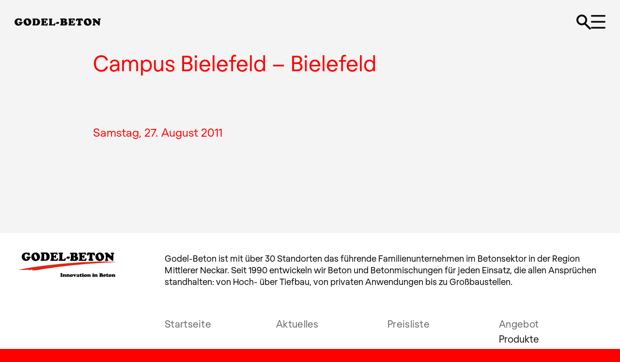

--- FILE ---
content_type: text/html; charset=UTF-8
request_url: https://godel-beton.de/projekte/campus-bielefeld-bielefeld-ab-januar-2011
body_size: 14207
content:
<!DOCTYPE HTML>
<!--[if lt IE 9]><html class="no-js no-svg ie lt-ie9 lt-ie8 lt-ie7" lang="de"> <![endif]-->
<!--[if IE 9]><html class="no-js no-svg ie ie9 lt-ie9 lt-ie8" lang="de"> <![endif]-->
<!--[if gt IE 9]><!--><html class="no-js no-svg" lang="de"> <!--<![endif]-->
<head>
<meta charset="UTF-8"/>
<meta name="description" content="Innovation in Beton">
<link rel="stylesheet" href="https://godel-beton.de/wp-content/themes/godel/style.css" type="text/css" media="screen"/>
<meta http-equiv="Content-Type" content="text/html; charset=UTF-8"/>
<meta http-equiv="X-UA-Compatible" content="IE=edge">
<meta name="viewport" content="width=device-width, initial-scale=1">
<link rel="author" href="https://godel-beton.de/wp-content/themes/godel/humans.txt"/>
<link rel="pingback" href="https://godel-beton.de/xmlrpc.php"/>
<link rel="profile" href="http://gmpg.org/xfn/11">
<link rel="apple-touch-icon" sizes="180x180" href="https://godel-beton.de/wp-content/themes/godel/base/img/apple-touch-icon.png">
<link rel="icon" type="image/png" sizes="32x32" href="https://godel-beton.de/wp-content/themes/godel/base/img/favicon-32x32.png">
<link rel="icon" type="image/png" sizes="16x16" href="https://godel-beton.de/wp-content/themes/godel/base/img/favicon-16x16.png">
<link rel="mask-icon" href="https://godel-beton.de/wp-content/themes/godel/base/img/safari-pinned-tab.svg" color="#5bbad5">
<meta name="msapplication-TileColor" content="#da532c">
<meta name="theme-color" content="#ffffff">
<title>Campus Bielefeld &#8211; Bielefeld &#8211; Godel-Beton</title>
<meta name='robots' content='max-image-preview:large'/>
<style>img:is([sizes="auto" i], [sizes^="auto," i]){contain-intrinsic-size:3000px 1500px}</style>
<link rel="alternate" type="application/rss+xml" title="Godel-Beton &raquo; Feed" href="https://godel-beton.de/feed"/>
<link rel="alternate" type="application/rss+xml" title="Godel-Beton &raquo; Kommentar-Feed" href="https://godel-beton.de/comments/feed"/>
<style id='classic-theme-styles-inline-css'>.wp-block-button__link{color:#fff;background-color:#32373c;border-radius:9999px;box-shadow:none;text-decoration:none;padding:calc(.667em + 2px) calc(1.333em + 2px);font-size:1.125em}.wp-block-file__button{background:#32373c;color:#fff;text-decoration:none}</style>
<link rel="stylesheet" type="text/css" href="//godel-beton.de/wp-content/cache/wpfc-minified/k25veaky/6hvsy.css" media="all"/>
<link rel="https://api.w.org/" href="https://godel-beton.de/wp-json/"/><link rel="alternate" title="JSON" type="application/json" href="https://godel-beton.de/wp-json/wp/v2/Projekte/99"/><link rel="EditURI" type="application/rsd+xml" title="RSD" href="https://godel-beton.de/xmlrpc.php?rsd"/>
<meta name="generator" content="WordPress 6.8.3"/>
<link rel="canonical" href="https://godel-beton.de/projekte/campus-bielefeld-bielefeld-ab-januar-2011"/>
<link rel='shortlink' href='https://godel-beton.de/?p=99'/>
<link rel="alternate" title="oEmbed (JSON)" type="application/json+oembed" href="https://godel-beton.de/wp-json/oembed/1.0/embed?url=https%3A%2F%2Fgodel-beton.de%2Fprojekte%2Fcampus-bielefeld-bielefeld-ab-januar-2011"/>
<link rel="alternate" title="oEmbed (XML)" type="text/xml+oembed" href="https://godel-beton.de/wp-json/oembed/1.0/embed?url=https%3A%2F%2Fgodel-beton.de%2Fprojekte%2Fcampus-bielefeld-bielefeld-ab-januar-2011&#038;format=xml"/>
<style id="wp-custom-css">.menuPreisliste{background-color:tomato;font-weight:bold;text-transform:uppercase;}</style>
<script data-wpfc-render="false">var Wpfcll={s:[],osl:0,scroll:false,i:function(){Wpfcll.ss();window.addEventListener('load',function(){let observer=new MutationObserver(mutationRecords=>{Wpfcll.osl=Wpfcll.s.length;Wpfcll.ss();if(Wpfcll.s.length > Wpfcll.osl){Wpfcll.ls(false);}});observer.observe(document.getElementsByTagName("html")[0],{childList:true,attributes:true,subtree:true,attributeFilter:["src"],attributeOldValue:false,characterDataOldValue:false});Wpfcll.ls(true);});window.addEventListener('scroll',function(){Wpfcll.scroll=true;Wpfcll.ls(false);});window.addEventListener('resize',function(){Wpfcll.scroll=true;Wpfcll.ls(false);});window.addEventListener('click',function(){Wpfcll.scroll=true;Wpfcll.ls(false);});},c:function(e,pageload){var w=document.documentElement.clientHeight || body.clientHeight;var n=0;if(pageload){n=0;}else{n=(w > 800) ? 800:200;n=Wpfcll.scroll ? 800:n;}var er=e.getBoundingClientRect();var t=0;var p=e.parentNode ? e.parentNode:false;if(typeof p.getBoundingClientRect=="undefined"){var pr=false;}else{var pr=p.getBoundingClientRect();}if(er.x==0 && er.y==0){for(var i=0;i < 10;i++){if(p){if(pr.x==0 && pr.y==0){if(p.parentNode){p=p.parentNode;}if(typeof p.getBoundingClientRect=="undefined"){pr=false;}else{pr=p.getBoundingClientRect();}}else{t=pr.top;break;}}};}else{t=er.top;}if(w - t+n > 0){return true;}return false;},r:function(e,pageload){var s=this;var oc,ot;try{oc=e.getAttribute("data-wpfc-original-src");ot=e.getAttribute("data-wpfc-original-srcset");originalsizes=e.getAttribute("data-wpfc-original-sizes");if(s.c(e,pageload)){if(oc || ot){if(e.tagName=="DIV" || e.tagName=="A" || e.tagName=="SPAN"){e.style.backgroundImage="url("+oc+")";e.removeAttribute("data-wpfc-original-src");e.removeAttribute("data-wpfc-original-srcset");e.removeAttribute("onload");}else{if(oc){e.setAttribute('src',oc);}if(ot){e.setAttribute('srcset',ot);}if(originalsizes){e.setAttribute('sizes',originalsizes);}if(e.getAttribute("alt") && e.getAttribute("alt")=="blank"){e.removeAttribute("alt");}e.removeAttribute("data-wpfc-original-src");e.removeAttribute("data-wpfc-original-srcset");e.removeAttribute("data-wpfc-original-sizes");e.removeAttribute("onload");if(e.tagName=="IFRAME"){var y="https://www.youtube.com/embed/";if(navigator.userAgent.match(/\sEdge?\/\d/i)){e.setAttribute('src',e.getAttribute("src").replace(/.+\/templates\/youtube\.html\#/,y));}e.onload=function(){if(typeof window.jQuery !="undefined"){if(jQuery.fn.fitVids){jQuery(e).parent().fitVids({customSelector:"iframe[src]"});}}var s=e.getAttribute("src").match(/templates\/youtube\.html\#(.+)/);if(s){try{var i=e.contentDocument || e.contentWindow;if(i.location.href=="about:blank"){e.setAttribute('src',y+s[1]);}}catch(err){e.setAttribute('src',y+s[1]);}}}}}}else{if(e.tagName=="NOSCRIPT"){if(typeof window.jQuery !="undefined"){if(jQuery(e).attr("data-type")=="wpfc"){e.removeAttribute("data-type");jQuery(e).after(jQuery(e).text());}}}}}}catch(error){console.log(error);console.log("==>",e);}},ss:function(){var i=Array.prototype.slice.call(document.getElementsByTagName("img"));var f=Array.prototype.slice.call(document.getElementsByTagName("iframe"));var d=Array.prototype.slice.call(document.getElementsByTagName("div"));var a=Array.prototype.slice.call(document.getElementsByTagName("a"));var s=Array.prototype.slice.call(document.getElementsByTagName("span"));var n=Array.prototype.slice.call(document.getElementsByTagName("noscript"));this.s=i.concat(f).concat(d).concat(a).concat(s).concat(n);},ls:function(pageload){var s=this;[].forEach.call(s.s,function(e,index){s.r(e,pageload);});}};document.addEventListener('DOMContentLoaded',function(){wpfci();});function wpfci(){Wpfcll.i();}</script>
</head>
<body class="wp-singular projekte-template-default single single-projekte postid-99 wp-theme-godel" data-template="base.twig">
<aside id="search" class="modal">
<form autocomplete="chrome-off">
<input id="godel_search" type="search" name="godel_search" required="required" value="" placeholder="Suche&hellip;" autocomplete="chrome-off" autocapitalize="off" spellcheck="false" />
</form>
<div id="godel_search__results"></div></aside>
<aside id="focus" class="modal">
<button data-do="closeFocus" aria-label="Popup schließen">
<svg xmlns="http://www.w3.org/2000/svg" width="32" height="32" viewBox="0 0 32 32">
<path d="M39.529,18H2.471A2.28,2.28,0,0,1,0,16a2.28,2.28,0,0,1,2.471-2H39.529A2.28,2.28,0,0,1,42,16,2.28,2.28,0,0,1,39.529,18Z" transform="translate(-9.899 19.799) rotate(-45)"/>
<path d="M39.529,18H2.471A2.28,2.28,0,0,1,0,16a2.28,2.28,0,0,1,2.471-2H39.529A2.28,2.28,0,0,1,42,16,2.28,2.28,0,0,1,39.529,18Z" transform="translate(12.728 -9.899) rotate(45)"/>
</svg>
</button>
<article id="focus__inner">
</article>
</aside>
<a class="skip-link screen-reader-text" href="#content">Zum Inhalt springen</a>
<header class="modal">
<h1>
<a class="hdr-logo-link" href="https://godel-beton.de" rel="home" aria-label="Godel Beton, Innovation in Beton" alt="Godel Beton, Innovation in Beton"><svg id="godel--logo" xmlns="http://www.w3.org/2000/svg" viewBox="0 0 175.24 15.22"><path d="M15.04,7.42c1.1,0,1.64,.74,1.64,1.46,0,.76-.56,1.5-1.6,1.5-.14,2.08-2.76,4.84-7.04,4.84C3.18,15.22,0,12.08,0,7.5,0,5.5,.88,3.54,2.5,2.06,4,.68,5.82,.02,8.04,.02c1.94,0,3,.64,3.38,.64,.44,0,.66-.44,1.34-.44s1.2,.54,1.44,1.32l.54,1.74c.48,1.52-.62,2.42-1.62,2.44h-.04c-.1,0-.22,0-.32-.02-.68-.12-1.12-.54-1.62-1.26-.84-1.12-1.68-1.58-2.76-1.58-1.72,0-2.94,1.44-2.94,3.46,0,3.62,1.88,5.88,4.6,5.88,.18,0,.24-.12,.24-.24l.02-1.76h-.22c-1.14,0-1.66-.66-1.66-1.32,0-.74,.58-1.48,1.66-1.48l4.96,.02Z"/><path d="M20.12,2.52c1.5-1.68,3.56-2.52,6.2-2.52,4.56,0,7.78,3.12,7.78,7.6s-3.36,7.62-7.94,7.62c-1.96,0-3.66-.58-5.06-1.68-1.86-1.48-2.94-3.68-2.94-6,0-1.76,.72-3.62,1.96-5.02Zm4.48,7.1c.7,1.54,1.6,2.32,2.52,2.32s1.6-.8,1.6-2.28c0-1.06-.3-2.44-.94-3.92-.74-1.68-1.5-2.52-2.58-2.52-.92,0-1.6,.82-1.6,2.26,0,1.04,.32,2.66,1,4.14Z"/><path d="M51.9,7.58c0,3.62-2.46,7.22-7.36,7.24h-7.1c-.58,0-1.04-.44-1.1-1v-.1c0-.08,0-.16,.02-.22,.16-1.06,1.12-1.08,1.12-2.78V4.52c0-1.84-1.1-1.7-1.14-3.04v-.06c.02-.6,.48-1.06,1.1-1.06h7.1c4.9,0,7.36,3.62,7.36,7.22Zm-9.34,4.82c3.02-.02,3.82-2.6,3.82-4.82,0-2.4-.8-4.8-3.82-4.8h-.26V12.4h.26Z"/><path d="M66.52,14.74c-.14,.24-.4,.4-.68,.4h-.02c-1.46,0-1.4-.32-3.24-.32h-7.36c-.58,0-1.04-.44-1.1-1v-.1c0-.08,0-.16,.02-.22,.16-1.06,1.12-1.08,1.12-2.78V4.52c0-1.84-1.1-1.7-1.14-3.04v-.06c.02-.6,.48-1.06,1.1-1.06h6.36c2.46,0,2.78-.26,4.06-.26,.9,0,1.32,.84,1.52,2.32,.18,1.26-.42,2.3-1.26,2.3-1.26-.02-.66-1.94-3.32-1.94h-2.5v2.84c0,.6,.28,.72,.6,.72h.42c.4,0,.76-.14,.76-.66v-.94c0-.44,.36-.8,.82-.8,.26,0,.5,.14,.64,.32,1.04,1.2,1.06,4.62,.06,6.08-.14,.26-.4,.42-.7,.42-.46,0-.82-.36-.82-.82v-.66c0-.5-.36-.66-.76-.66h-.42c-.32,0-.6,.12-.6,.72v3.06h2.6c.74,0,2.36-.52,3.02-1.9,.14-.46,.54-.78,1.06-.78,.6,0,1.08,.48,1.08,1.08,0,.16-.04,.3-.08,.44l-1.16,3.28-.06,.16-.02,.06Z"/><path d="M82.2,14.74c-.14,.24-.4,.4-.68,.4h-.02c-1.46,0-1.4-.32-3.44-.32h-7.16c-.58,0-1.04-.44-1.1-1v-.1c0-.08,0-.16,.02-.22,.16-1.06,1.12-1.08,1.12-2.78V4.52c0-1.84-1.1-1.7-1.14-3.04v-.06c.02-.6,.48-1.06,1.1-1.06h4.88c.62,0,1.08,.46,1.1,1.06v.06c-.04,1.22-.98,1.22-1.12,2.64V12.4h2c1.3,0,2.9-.5,3.4-2.02,.1-.48,.54-.86,1.08-.86,.6,0,1.08,.48,1.08,1.08,0,.3-.06,.62-.2,.86l-.82,2.94c-.02,.1-.04,.2-.08,.3l-.02,.04Z"/><path d="M84.88,8.4c.24-.52,.3-.76,.82-.76,.14,0,.9,.1,2.32,.1,1.18,0,1.9-.04,2.12-.04,.38,0,.5,.16,.5,.54,0,.98-.28,1.94-.8,2.72-.28,.4-.34,.42-1.04,.42-.62,0-1.32-.02-2.12-.02-.98,0-1.54,.08-1.76,.08-.46,0-.56-.16-.56-.72,0-.74,.18-1.62,.52-2.32Z"/><path d="M94.42,14.82h-.46c-.7,0-1.32-.42-1.32-1.04,0-.72,.56-.84,.9-1.06,.66-.46,.72-2.38,.72-6.26v-1.56c0-1.44-.04-2.18-.32-2.36-.48-.3-1.28-.3-1.28-1.16,0-.8,.62-1.12,1.9-1.12,1.02,0,1.88,.04,2.62,.04,1.42,0,2.74-.06,3.96-.06,3.44,0,5.12,1.06,5.12,3.46,0,.86-.3,1.64-.72,2.08-.46,.48-1,.64-1,.96s.5,.26,1.16,.54c1.06,.46,1.72,1.56,1.72,3.04,0,2.7-1.94,4.5-4.96,4.5h-8.04Zm4.8-8.88v.08c0,.22,.02,.36,.4,.36,1.04,0,1.52-.48,1.52-1.88s-.32-1.96-1.62-1.96c-.22,0-.32,.04-.32,.24,0,.04,.02,.1,.02,.16v3Zm.02,4.18c0,2.14,.04,2.44,.86,2.44,1.04,0,1.64-.72,1.64-2.1,0-1.28-.6-1.9-1.9-1.9-.52,0-.6,.1-.6,.62v.94Z"/><path d="M121.96,14.74c-.14,.24-.4,.4-.68,.4h-.02c-1.46,0-1.4-.32-3.24-.32h-7.36c-.58,0-1.04-.44-1.1-1v-.1c0-.08,0-.16,.02-.22,.16-1.06,1.12-1.08,1.12-2.78V4.52c0-1.84-1.1-1.7-1.14-3.04v-.06c.02-.6,.48-1.06,1.1-1.06h6.36c2.46,0,2.78-.26,4.06-.26,.9,0,1.32,.84,1.52,2.32,.18,1.26-.42,2.3-1.26,2.3-1.26-.02-.66-1.94-3.32-1.94h-2.5v2.84c0,.6,.28,.72,.6,.72h.42c.4,0,.76-.14,.76-.66v-.94c0-.44,.36-.8,.82-.8,.26,0,.5,.14,.64,.32,1.04,1.2,1.06,4.62,.06,6.08-.14,.26-.4,.42-.7,.42-.46,0-.82-.36-.82-.82v-.66c0-.5-.36-.66-.76-.66h-.42c-.32,0-.6,.12-.6,.72v3.06h2.6c.74,0,2.36-.52,3.02-1.9,.14-.46,.54-.78,1.06-.78,.6,0,1.08,.48,1.08,1.08,0,.16-.04,.3-.08,.44l-1.16,3.28-.06,.16-.02,.06Z"/><path d="M135.42,.32c.34,0,.78-.3,1.32-.3,1.22,0,2.44,2.02,2.44,3.7,0,1.2-.58,1.86-1.58,1.86-.62,0-1.14-.32-1.58-.98-.5-.74-.62-1.4-1.14-1.4-.34,0-.5,.26-.5,.82,0,.1,.02,.32,.02,.68,0,1.62-.12,3.44-.12,5.44,0,1.24,.1,1.8,.74,2.14,.48,.24,1.02,.28,1.02,1.08,0,1.16-1.44,1.6-4.58,1.6-2.68,0-4.14-.6-4.14-1.58,0-.9,.8-.9,1.26-1.18,.62-.36,.82-2.24,.82-5.86v-.9c0-1.46-.04-2.18-.58-2.18-.46,0-.68,.5-1.1,1.08-.62,.86-1.06,1.3-1.78,1.3s-1.32-.6-1.32-1.56c0-.72,.44-2.02,1.3-3.12,.48-.6,.94-.9,1.36-.9s.74,.26,1.14,.26h7Z"/><path d="M142.62,2.52c1.5-1.68,3.56-2.52,6.2-2.52,4.56,0,7.78,3.12,7.78,7.6s-3.36,7.62-7.94,7.62c-1.96,0-3.66-.58-5.06-1.68-1.86-1.48-2.94-3.68-2.94-6,0-1.76,.72-3.62,1.96-5.02Zm4.48,7.1c.7,1.54,1.6,2.32,2.52,2.32s1.6-.8,1.6-2.28c0-1.06-.3-2.44-.94-3.92-.74-1.68-1.5-2.52-2.58-2.52-.92,0-1.6,.82-1.6,2.26,0,1.04,.32,2.66,1,4.14Z"/><path d="M159.52,3.08c-.28-.38-1.32-.46-1.32-1.32,0-1.1,1.22-1.38,3.6-1.38,.68,0,1.16,.02,1.5,.16,.52,.22,1.22,.86,2.22,1.78,2.7,2.52,4.06,3.9,4.68,3.9,.3,0,.46-.32,.46-.92,0-.72,.02-1.12,.02-1.24,0-.86-.16-1.24-.76-1.52-.36-.16-.7-.26-.7-.96,0-1.12,1-1.32,3.12-1.32,2,0,2.9,.26,2.9,1.24,0,.68-.3,.9-.82,1.14-.56,.28-.62,.46-.78,1.84-.18,1.56-.18,3.1-.18,4.54v.24c0,1.52,0,2.94-.2,4.18-.16,1-.56,1.52-1.2,1.52-.74,0-2-1.14-4.14-3.14-2.56-2.38-3.72-3.72-4.22-3.72-.54,0-.66,.58-.66,1.86s.22,2.16,.4,2.34c.4,.38,1.08,.42,1.08,1.2,0,.96-.98,1.44-2.94,1.44s-3.06-.44-3.06-1.36c0-.72,.64-.84,1.06-1.24,.4-.4,.48-1.78,.48-4.22,0-2.78-.1-4.46-.54-5.04Z"/></svg></a>
</h1>
<div class="header__buttons"> <button class="trigger__search" data-do="open-search" aria-label="Suche öffnen"><svg id="button__nav--search" xmlns="http://www.w3.org/2000/svg" viewBox="0 0 30.67 32"><path d="M30.07,28.57l-9.99-9.83c1.38-1.7,2.29-3.8,2.52-6.11,.04-.39,.06-.78,.06-1.17s-.02-.79-.06-1.17C22.03,4.51,17.2,0,11.33,0,5.07,0,0,5.13,0,11.46c0,5.88,4.37,10.71,10.01,11.38,.44,.05,.88,.09,1.33,.09,.51,0,1.01-.05,1.5-.11,1.52-.2,2.94-.71,4.2-1.46l10.23,10.07c.39,.38,.9,.58,1.4,.58s1.03-.2,1.42-.6c.78-.79,.77-2.05-.02-2.83ZM11.33,18.92c-4.04,0-7.33-3.35-7.33-7.46s3.29-7.46,7.33-7.46,7.33,3.35,7.33,7.46-3.29,7.46-7.33,7.46Z"/></svg></button> <button class="trigger__nav" data-do="open-navigation" aria-label="Navigation öffnen"><svg id="button__nav--caption" xmlns="http://www.w3.org/2000/svg" viewBox="0 0 34 32"><path d="M32,4H2C.9,4,0,3.1,0,2S.9,0,2,0h30c1.1,0,2,.9,2,2s-.9,2-2,2Z"/><path class="cls-1" d="M32,18H2c-1.1,0-2-.9-2-2s.9-2,2-2h30c1.1,0,2,.9,2,2s-.9,2-2,2Z"/><path class="cls-1" d="M32,32H2c-1.1,0-2-.9-2-2s.9-2,2-2h30c1.1,0,2,.9,2,2s-.9,2-2,2Z"/></svg></button></div></header>
<nav id="nav-main" role="navigation" class="modal">
<ul id="nav__menu-socials">
<li><a class="is-button__light" href="tel://+49 (0) 711 – 13 99 630"> <span class="contact--icon"> <svg id="contact--icon-self" xmlns="http://www.w3.org/2000/svg" viewBox="0 0 35.46 35.46"><defs></defs><path class="contact-cls-1" d="M17.73,0C8,.03,.09,7.88,0,17.61c-.06,4.71,1.79,9.24,5.12,12.57,3.29,3.36,7.79,5.27,12.49,5.28h.12c9.79,0,17.73-7.94,17.73-17.73C35.46,7.94,27.52,0,17.73,0Zm8.65,23.58s-.04,.04-.06,.06h0l-.79,.78c-.99,1.23-2.67,1.67-4.14,1.1-1.79-.58-3.45-1.5-4.88-2.72-2.23-1.75-4.19-3.84-5.79-6.19-1.46-2.36-1.93-4.85,.12-6.9l.79-.79c.57-.55,1.48-.55,2.05,0l2.33,2.33c.55,.57,.55,1.48,0,2.05l-1.38,1.38,.04,.04c1.54,2.33,3.54,4.33,5.87,5.87l.04,.04,1.38-1.38c.57-.55,1.48-.55,2.05,0l2.32,2.32c.57,.53,.59,1.42,.06,1.99Z"/></svg> </span> <span class="contact--caption"> +49 (0) 711 – 13 99 630 </span> </a></li>
<li><a class="is-button__light" href="mailto:info@godel-beton.de"> <span class="contact--icon"> <svg id="contact--icon-self" xmlns="http://www.w3.org/2000/svg" viewBox="0 0 36 36"><path class="cls-1" d="M18,0C8.06,0,0,8.06,0,18s8.06,18,18,18,18-8.06,18-18S27.94,0,18,0ZM9.62,11.1H26.38c.22,0,.44,.05,.64,.15l-8.34,8.42-.03,.03c-.38,.36-.98,.35-1.34-.03L8.98,11.24c.2-.1,.42-.15,.64-.15Zm-1.48,12.33V12.58c0-.22,.05-.43,.14-.63l6.24,6.32s0,.02,0,.02l-6.24,5.79c-.1-.2-.15-.42-.15-.65Zm18.24,1.48H9.62c-.22,0-.43-.05-.62-.14l6.23-5.78s.02,0,.02,0l1.36,1.38h0c.77,.77,2.02,.77,2.78,0l1.36-1.38s.01,0,.02,0l6.24,5.79c-.2,.09-.41,.14-.62,.14Zm1.48-1.48c0,.22-.05,.45-.15,.65l-6.24-5.8s0-.02,0-.02l6.25-6.31h0c.1,.2,.15,.42,.15,.64v10.85Z"/></svg> </span> <span class="contact--caption"> info@godel-beton.de </span> </a></li>			</ul>
<div id="nav__menu-main"> <svg id="subline" xmlns="http://www.w3.org/2000/svg" viewBox="0 0 287.74 15.24"><path d="M1.24,12.06c.34-.36,.42-1.94,.42-4.82v-2.7c0-.96-.06-1.4-.54-1.72-.44-.3-.9-.42-.9-1.08C.22,.74,1.54,.26,4.22,.26s3.82,.42,3.82,1.44c0,.8-.72,.92-1.04,1.24-.34,.34-.4,2.72-.4,7.2,0,1.22,0,1.78,.46,2.16,.44,.36,.94,.54,.94,1.2,0,1-1.32,1.46-4.02,1.46s-3.98-.58-3.98-1.5,.9-1.04,1.24-1.4Z"/><path d="M11.12,3.1c-.28-.38-1.32-.46-1.32-1.32,0-1.1,1.22-1.38,3.6-1.38,.68,0,1.16,.02,1.5,.16,.52,.22,1.22,.86,2.22,1.78,2.7,2.52,4.06,3.9,4.68,3.9,.3,0,.46-.32,.46-.92,0-.72,.02-1.12,.02-1.24,0-.86-.16-1.24-.76-1.52-.36-.16-.7-.26-.7-.96,0-1.12,1-1.32,3.12-1.32,2,0,2.9,.26,2.9,1.24,0,.68-.3,.9-.82,1.14-.56,.28-.62,.46-.78,1.84-.18,1.56-.18,3.1-.18,4.54v.24c0,1.52,0,2.94-.2,4.18-.16,1-.56,1.52-1.2,1.52-.74,0-2-1.14-4.14-3.14-2.56-2.38-3.72-3.72-4.22-3.72-.54,0-.66,.58-.66,1.86s.22,2.16,.4,2.34c.4,.38,1.08,.42,1.08,1.2,0,.96-.98,1.44-2.94,1.44s-3.06-.44-3.06-1.36c0-.72,.64-.84,1.06-1.24,.4-.4,.48-1.78,.48-4.22,0-2.78-.1-4.46-.54-5.04Z"/><path d="M29.44,3.1c-.28-.38-1.32-.46-1.32-1.32,0-1.1,1.22-1.38,3.6-1.38,.68,0,1.16,.02,1.5,.16,.52,.22,1.22,.86,2.22,1.78,2.7,2.52,4.06,3.9,4.68,3.9,.3,0,.46-.32,.46-.92,0-.72,.02-1.12,.02-1.24,0-.86-.16-1.24-.76-1.52-.36-.16-.7-.26-.7-.96,0-1.12,1-1.32,3.12-1.32,2,0,2.9,.26,2.9,1.24,0,.68-.3,.9-.82,1.14-.56,.28-.62,.46-.78,1.84-.18,1.56-.18,3.1-.18,4.54v.24c0,1.52,0,2.94-.2,4.18-.16,1-.56,1.52-1.2,1.52-.74,0-2-1.14-4.14-3.14-2.56-2.38-3.72-3.72-4.22-3.72-.54,0-.66,.58-.66,1.86s.22,2.16,.4,2.34c.4,.38,1.08,.42,1.08,1.2,0,.96-.98,1.44-2.94,1.44s-3.06-.44-3.06-1.36c0-.72,.64-.84,1.06-1.24,.4-.4,.48-1.78,.48-4.22,0-2.78-.1-4.46-.54-5.04Z"/><path d="M48.76,2.54C50.26,.86,52.32,.02,54.96,.02c4.56,0,7.78,3.12,7.78,7.6s-3.36,7.62-7.94,7.62c-1.96,0-3.66-.58-5.06-1.68-1.86-1.48-2.94-3.68-2.94-6,0-1.76,.72-3.62,1.96-5.02Zm4.48,7.1c.7,1.54,1.6,2.32,2.52,2.32s1.6-.8,1.6-2.28c0-1.06-.3-2.44-.94-3.92-.74-1.68-1.5-2.52-2.58-2.52-.92,0-1.6,.82-1.6,2.26,0,1.04,.32,2.66,1,4.14Z"/><path d="M67.28,6.18c-.78-1.92-1.18-3-1.52-3.16-.54-.26-1.16-.2-1.16-.96,0-1.18,1.3-1.8,3.94-1.8,2.5,0,3.7,.48,3.7,1.62,0,.94-.88,.78-.88,1.14,0,.1,.14,.44,.38,1.04l1.06,2.62c.2,.48,.4,.74,.6,.74,.38,0,.62-.56,1.04-1.54,.72-1.66,1.18-2.62,1.18-3.06,0-.4-1-.32-1-1.1,0-.88,.92-1.44,2.78-1.44,2.32,0,3.08,.28,3.08,1.38,0,.92-.44,.86-.96,.94-.8,.14-1.02,1.02-2,3.32l-1.44,3.42c-1.72,4.04-2.4,5.88-3.9,5.88s-2.04-1.94-3.54-5.68l-1.36-3.36Z"/><path d="M82.36,12.6c.82-.32,1.26-1.74,2.5-4.58,1.32-3.04,2.34-5.18,2.6-6.74,.16-.92,.48-1.28,1.72-1.28s1.98,.28,2.68,1.1c.88,1.04,1.94,3.26,3.42,6.62,1.12,2.54,1.6,4.18,2.24,4.66,.28,.2,1.22,.24,1.22,1.08,0,1.1-1.38,1.52-4.18,1.52-2.98,0-4.42-.26-4.42-1.3,0-.42,.22-.74,.62-.9,.4-.16,.66-.28,.66-.62,0-.6-.96-.82-3.06-.82-1.54,0-2.26,.14-2.26,.84,0,.42,.26,.52,.7,.62,.4,.08,.64,.4,.64,.86,0,.94-1.06,1.34-3.22,1.34-2.04,0-3.04-.44-3.04-1.3s.66-.9,1.18-1.1Zm8.2-3.96c-.78-1.9-1.34-2.86-1.66-2.86s-.76,.96-1.52,2.86h3.18Z"/><path d="M110.72,.34c.34,0,.78-.3,1.32-.3,1.22,0,2.44,2.02,2.44,3.7,0,1.2-.58,1.86-1.58,1.86-.62,0-1.14-.32-1.58-.98-.5-.74-.62-1.4-1.14-1.4-.34,0-.5,.26-.5,.82,0,.1,.02,.32,.02,.68,0,1.62-.12,3.44-.12,5.44,0,1.24,.1,1.8,.74,2.14,.48,.24,1.02,.28,1.02,1.08,0,1.16-1.44,1.6-4.58,1.6-2.68,0-4.14-.6-4.14-1.58,0-.9,.8-.9,1.26-1.18,.62-.36,.82-2.24,.82-5.86v-.9c0-1.46-.04-2.18-.58-2.18-.46,0-.68,.5-1.1,1.08-.62,.86-1.06,1.3-1.78,1.3s-1.32-.6-1.32-1.56c0-.72,.44-2.02,1.3-3.12,.48-.6,.94-.9,1.36-.9s.74,.26,1.14,.26h7Z"/><path d="M117.24,12.06c.34-.36,.42-1.94,.42-4.82v-2.7c0-.96-.06-1.4-.54-1.72-.44-.3-.9-.42-.9-1.08,0-1,1.32-1.48,4-1.48s3.82,.42,3.82,1.44c0,.8-.72,.92-1.04,1.24-.34,.34-.4,2.72-.4,7.2,0,1.22,0,1.78,.46,2.16,.44,.36,.94,.54,.94,1.2,0,1-1.32,1.46-4.02,1.46s-3.98-.58-3.98-1.5,.9-1.04,1.24-1.4Z"/><path d="M128.12,2.54c1.5-1.68,3.56-2.52,6.2-2.52,4.56,0,7.78,3.12,7.78,7.6s-3.36,7.62-7.94,7.62c-1.96,0-3.66-.58-5.06-1.68-1.86-1.48-2.94-3.68-2.94-6,0-1.76,.72-3.62,1.96-5.02Zm4.48,7.1c.7,1.54,1.6,2.32,2.52,2.32s1.6-.8,1.6-2.28c0-1.06-.3-2.44-.94-3.92-.74-1.68-1.5-2.52-2.58-2.52-.92,0-1.6,.82-1.6,2.26,0,1.04,.32,2.66,1,4.14Z"/><path d="M145.02,3.1c-.28-.38-1.32-.46-1.32-1.32,0-1.1,1.22-1.38,3.6-1.38,.68,0,1.16,.02,1.5,.16,.52,.22,1.22,.86,2.22,1.78,2.7,2.52,4.06,3.9,4.68,3.9,.3,0,.46-.32,.46-.92,0-.72,.02-1.12,.02-1.24,0-.86-.16-1.24-.76-1.52-.36-.16-.7-.26-.7-.96,0-1.12,1-1.32,3.12-1.32,2,0,2.9,.26,2.9,1.24,0,.68-.3,.9-.82,1.14-.56,.28-.62,.46-.78,1.84-.18,1.56-.18,3.1-.18,4.54v.24c0,1.52,0,2.94-.2,4.18-.16,1-.56,1.52-1.2,1.52-.74,0-2-1.14-4.14-3.14-2.56-2.38-3.72-3.72-4.22-3.72-.54,0-.66,.58-.66,1.86s.22,2.16,.4,2.34c.4,.38,1.08,.42,1.08,1.2,0,.96-.98,1.44-2.94,1.44s-3.06-.44-3.06-1.36c0-.72,.64-.84,1.06-1.24,.4-.4,.48-1.78,.48-4.22,0-2.78-.1-4.46-.54-5.04Z"/><path d="M170.88,12.06c.34-.36,.42-1.94,.42-4.82v-2.7c0-.96-.06-1.4-.54-1.72-.44-.3-.9-.42-.9-1.08,0-1,1.32-1.48,4-1.48s3.82,.42,3.82,1.44c0,.8-.72,.92-1.04,1.24-.34,.34-.4,2.72-.4,7.2,0,1.22,0,1.78,.46,2.16,.44,.36,.94,.54,.94,1.2,0,1-1.32,1.46-4.02,1.46s-3.98-.58-3.98-1.5,.9-1.04,1.24-1.4Z"/><path d="M180.76,3.1c-.28-.38-1.32-.46-1.32-1.32,0-1.1,1.22-1.38,3.6-1.38,.68,0,1.16,.02,1.5,.16,.52,.22,1.22,.86,2.22,1.78,2.7,2.52,4.06,3.9,4.68,3.9,.3,0,.46-.32,.46-.92,0-.72,.02-1.12,.02-1.24,0-.86-.16-1.24-.76-1.52-.36-.16-.7-.26-.7-.96,0-1.12,1-1.32,3.12-1.32,2,0,2.9,.26,2.9,1.24,0,.68-.3,.9-.82,1.14-.56,.28-.62,.46-.78,1.84-.18,1.56-.18,3.1-.18,4.54v.24c0,1.52,0,2.94-.2,4.18-.16,1-.56,1.52-1.2,1.52-.74,0-2-1.14-4.14-3.14-2.56-2.38-3.72-3.72-4.22-3.72-.54,0-.66,.58-.66,1.86s.22,2.16,.4,2.34c.4,.38,1.08,.42,1.08,1.2,0,.96-.98,1.44-2.94,1.44s-3.06-.44-3.06-1.36c0-.72,.64-.84,1.06-1.24,.4-.4,.48-1.78,.48-4.22,0-2.78-.1-4.46-.54-5.04Z"/><path d="M206.92,14.84h-.46c-.7,0-1.32-.42-1.32-1.04,0-.72,.56-.84,.9-1.06,.66-.46,.72-2.38,.72-6.26v-1.56c0-1.44-.04-2.18-.32-2.36-.48-.3-1.28-.3-1.28-1.16,0-.8,.62-1.12,1.9-1.12,1.02,0,1.88,.04,2.62,.04,1.42,0,2.74-.06,3.96-.06,3.44,0,5.12,1.06,5.12,3.46,0,.86-.3,1.64-.72,2.08-.46,.48-1,.64-1,.96s.5,.26,1.16,.54c1.06,.46,1.72,1.56,1.72,3.04,0,2.7-1.94,4.5-4.96,4.5h-8.04Zm4.8-8.88v.08c0,.22,.02,.36,.4,.36,1.04,0,1.52-.48,1.52-1.88s-.32-1.96-1.62-1.96c-.22,0-.32,.04-.32,.24,0,.04,.02,.1,.02,.16v3Zm.02,4.18c0,2.14,.04,2.44,.86,2.44,1.04,0,1.64-.72,1.64-2.1,0-1.28-.6-1.9-1.9-1.9-.52,0-.6,.1-.6,.62v.94Z"/><path d="M234.46,14.76c-.14,.24-.4,.4-.68,.4h-.02c-1.46,0-1.4-.32-3.24-.32h-7.36c-.58,0-1.04-.44-1.1-1v-.1c0-.08,0-.16,.02-.22,.16-1.06,1.12-1.08,1.12-2.78V4.54c0-1.84-1.1-1.7-1.14-3.04v-.06c.02-.6,.48-1.06,1.1-1.06h6.36c2.46,0,2.78-.26,4.06-.26,.9,0,1.32,.84,1.52,2.32,.18,1.26-.42,2.3-1.26,2.3-1.26-.02-.66-1.94-3.32-1.94h-2.5v2.84c0,.6,.28,.72,.6,.72h.42c.4,0,.76-.14,.76-.66v-.94c0-.44,.36-.8,.82-.8,.26,0,.5,.14,.64,.32,1.04,1.2,1.06,4.62,.06,6.08-.14,.26-.4,.42-.7,.42-.46,0-.82-.36-.82-.82v-.66c0-.5-.36-.66-.76-.66h-.42c-.32,0-.6,.12-.6,.72v3.06h2.6c.74,0,2.36-.52,3.02-1.9,.14-.46,.54-.78,1.06-.78,.6,0,1.08,.48,1.08,1.08,0,.16-.04,.3-.08,.44l-1.16,3.28-.06,.16-.02,.06Z"/><path d="M247.92,.34c.34,0,.78-.3,1.32-.3,1.22,0,2.44,2.02,2.44,3.7,0,1.2-.58,1.86-1.58,1.86-.62,0-1.14-.32-1.58-.98-.5-.74-.62-1.4-1.14-1.4-.34,0-.5,.26-.5,.82,0,.1,.02,.32,.02,.68,0,1.62-.12,3.44-.12,5.44,0,1.24,.1,1.8,.74,2.14,.48,.24,1.02,.28,1.02,1.08,0,1.16-1.44,1.6-4.58,1.6-2.68,0-4.14-.6-4.14-1.58,0-.9,.8-.9,1.26-1.18,.62-.36,.82-2.24,.82-5.86v-.9c0-1.46-.04-2.18-.58-2.18-.46,0-.68,.5-1.1,1.08-.62,.86-1.06,1.3-1.78,1.3s-1.32-.6-1.32-1.56c0-.72,.44-2.02,1.3-3.12,.48-.6,.94-.9,1.36-.9s.74,.26,1.14,.26h7Z"/><path d="M255.12,2.54c1.5-1.68,3.56-2.52,6.2-2.52,4.56,0,7.78,3.12,7.78,7.6s-3.36,7.62-7.94,7.62c-1.96,0-3.66-.58-5.06-1.68-1.86-1.48-2.94-3.68-2.94-6,0-1.76,.72-3.62,1.96-5.02Zm4.48,7.1c.7,1.54,1.6,2.32,2.52,2.32s1.6-.8,1.6-2.28c0-1.06-.3-2.44-.94-3.92-.74-1.68-1.5-2.52-2.58-2.52-.92,0-1.6,.82-1.6,2.26,0,1.04,.32,2.66,1,4.14Z"/><path d="M272.02,3.1c-.28-.38-1.32-.46-1.32-1.32,0-1.1,1.22-1.38,3.6-1.38,.68,0,1.16,.02,1.5,.16,.52,.22,1.22,.86,2.22,1.78,2.7,2.52,4.06,3.9,4.68,3.9,.3,0,.46-.32,.46-.92,0-.72,.02-1.12,.02-1.24,0-.86-.16-1.24-.76-1.52-.36-.16-.7-.26-.7-.96,0-1.12,1-1.32,3.12-1.32,2,0,2.9,.26,2.9,1.24,0,.68-.3,.9-.82,1.14-.56,.28-.62,.46-.78,1.84-.18,1.56-.18,3.1-.18,4.54v.24c0,1.52,0,2.94-.2,4.18-.16,1-.56,1.52-1.2,1.52-.74,0-2-1.14-4.14-3.14-2.56-2.38-3.72-3.72-4.22-3.72-.54,0-.66,.58-.66,1.86s.22,2.16,.4,2.34c.4,.38,1.08,.42,1.08,1.2,0,.96-.98,1.44-2.94,1.44s-3.06-.44-3.06-1.36c0-.72,.64-.84,1.06-1.24,.4-.4,.48-1.78,.48-4.22,0-2.78-.1-4.46-.54-5.04Z"/></svg> <ul> <li class="menu-item menu-item-type-post_type menu-item-object-page menu-item-home menu-item-6357"> <a data-do="changePage" target="" href="https://godel-beton.de/">Startseite</a> </li> <li class="menu-item menu-item-type-post_type menu-item-object-page current_page_parent menu-item-5402"> <a data-do="changePage" target="" href="https://godel-beton.de/aktuelles">Aktuelles</a> </li> <li class="menu-item menu-item-type-post_type menu-item-object-page menu-item-5838"> <a data-do="changePage" target="" href="https://godel-beton.de/angebot/preisliste">Preisliste</a> </li> <li class="menu-item menu-item-type-post_type menu-item-object-page menu-item-5941 menu-item-has-children"> <a data-do="changePage" target="" href="https://godel-beton.de/angebot">Angebot</a> <ul> <li class="menu-item menu-item-type-post_type menu-item-object-page menu-item-5837"> <a data-do="changePage" target="" href="https://godel-beton.de/angebot#produkte">Produkte</a> </li> <li class="menu-item menu-item-type-post_type menu-item-object-page menu-item-5942"> <a data-do="changePage" target="" href="https://godel-beton.de/angebot#services">Services</a> </li> <li class="menu-item menu-item-type-post_type menu-item-object-page menu-item-6597"> <a data-do="changePage" target="" href="https://godel-beton.de/angebot#preisliste">Preisliste</a> </li> </ul> </li> <li class="menu-item menu-item-type-post_type menu-item-object-page menu-item-5403 menu-item-has-children"> <a data-do="changePage" target="" href="https://godel-beton.de/innovation">Innovation</a> <ul> <li class="menu-item menu-item-type-post_type menu-item-object-page menu-item-5410"> <a data-do="changePage" target="" href="https://godel-beton.de/innovation#technologie">Technologie</a> </li> <li class="menu-item menu-item-type-post_type menu-item-object-page menu-item-5953"> <a data-do="changePage" target="" href="https://godel-beton.de/innovation#rohstoffe">Rohstoffe</a> </li> <li class="menu-item menu-item-type-post_type menu-item-object-page menu-item-5508"> <a data-do="changePage" target="" href="https://godel-beton.de/innovation#projekte">Projekte</a> </li> </ul> </li> <li class="menu-item menu-item-type-post_type menu-item-object-page menu-item-5445 menu-item-has-children"> <a data-do="changePage" target="" href="https://godel-beton.de/unternehmen">Unternehmen</a> <ul> <li class="menu-item menu-item-type-post_type menu-item-object-page menu-item-5447"> <a data-do="changePage" target="" href="https://godel-beton.de/unternehmen#werte">Werte</a> </li> <li class="menu-item menu-item-type-post_type menu-item-object-page menu-item-5448"> <a data-do="changePage" target="" href="https://godel-beton.de/unternehmen#team">Team</a> </li> <li class="menu-item menu-item-type-post_type menu-item-object-page menu-item-5954"> <a data-do="changePage" target="" href="https://godel-beton.de/unternehmen#rohstoffe">Synergien</a> </li> </ul> </li> <li class="menu-item menu-item-type-post_type menu-item-object-page menu-item-5411"> <a data-do="changePage" target="" href="https://godel-beton.de/alle-standorte">Standorte</a> </li> <li class="menu-item menu-item-type-post_type menu-item-object-page menu-item-5454 menu-item-has-children"> <a data-do="changePage" target="" href="https://godel-beton.de/karriere">Karriere</a> <ul> <li class="menu-item menu-item-type-post_type menu-item-object-page menu-item-5751"> <a data-do="changePage" target="" href="https://godel-beton.de/karriere#bereiche">Bereiche</a> </li> <li class="menu-item menu-item-type-post_type menu-item-object-page menu-item-5752"> <a data-do="changePage" target="" href="https://godel-beton.de/karriere#arbeitsklima">Arbeitsklima</a> </li> <li class="menu-item menu-item-type-post_type menu-item-object-page menu-item-5455"> <a data-do="changePage" target="" href="https://godel-beton.de/karriere#jobs">Jobs</a> </li> </ul> </li> <li class="menu-item menu-item-type-post_type menu-item-object-page menu-item-5379 menu-item-has-children"> <a data-do="changePage" target="" href="https://godel-beton.de/kontakt">Kontakt</a> <ul> <li class="menu-item menu-item-type-post_type menu-item-object-page menu-item-5381"> <a data-do="changePage" target="" href="https://godel-beton.de/kontakt#impressum">Impressum</a> </li> <li class="menu-item menu-item-type-post_type menu-item-object-page menu-item-5409"> <a data-do="changePage" target="" href="https://godel-beton.de/kontakt#datenschutzerklaerung">Datenschutzerklärung</a> </li> <li class="menu-item menu-item-type-post_type menu-item-object-page menu-item-6104"> <a data-do="changePage" target="" href="https://godel-beton.de/kontakt#feedback">Feedback</a> </li> <li class="menu-item menu-item-type-post_type menu-item-object-page menu-item-6363"> <a data-do="changePage" target="" href="https://godel-beton.de/kontakt#downloads">Downloads</a> </li> </ul> </li> </ul></div></nav>
<main role="main">
<section class="section-headline"><h1>Campus Bielefeld &#8211; Bielefeld</h1></section>
<section class="section-meta"><h3>Samstag, 27. August 2011</h1></section>		</article>		</main>
<footer id="footer">
<div id="footer__logo"> <img src="https://godel-beton.de/wp-content/uploads/2023/05/Godel-Beton-Wortmarke.svg" alt="Godel Beton, Innovation in Beton" width="200px" height="auto"></div><div id="footer__content">
<div id="footer__content--statement"> <h5><p class="p1">Godel-Beton ist mit über 30 Standorten das führende Familienunternehmen im Betonsektor in der Region Mittlerer Neckar. Seit 1990 entwickeln wir Beton und Betonmischungen für jeden Einsatz, die allen Ansprüchen standhalten: von Hoch- über Tiefbau, von privaten Anwendungen bis zu Großbaustellen.</p> </h5></div><div id="footer__content--menu"> <ul> <li class="menu-item menu-item-type-post_type menu-item-object-page menu-item-home menu-item-6357"> <a data-do="changePage" target="" href="https://godel-beton.de/">Startseite</a> </li> <li class="menu-item menu-item-type-post_type menu-item-object-page current_page_parent menu-item-5402"> <a data-do="changePage" target="" href="https://godel-beton.de/aktuelles">Aktuelles</a> </li> <li class="menu-item menu-item-type-post_type menu-item-object-page menu-item-5838"> <a data-do="changePage" target="" href="https://godel-beton.de/angebot/preisliste">Preisliste</a> </li> <li class="menu-item menu-item-type-post_type menu-item-object-page menu-item-5941 menu-item-has-children"> <a data-do="changePage" target="" href="https://godel-beton.de/angebot">Angebot</a> <ul> <li class="menu-item menu-item-type-post_type menu-item-object-page menu-item-5837"> <a data-do="changePage" target="" href="https://godel-beton.de/angebot#produkte">Produkte</a> </li> <li class="menu-item menu-item-type-post_type menu-item-object-page menu-item-5942"> <a data-do="changePage" target="" href="https://godel-beton.de/angebot#services">Services</a> </li> <li class="menu-item menu-item-type-post_type menu-item-object-page menu-item-6597"> <a data-do="changePage" target="" href="https://godel-beton.de/angebot#preisliste">Preisliste</a> </li> </ul> </li> <li class="menu-item menu-item-type-post_type menu-item-object-page menu-item-5403 menu-item-has-children"> <a data-do="changePage" target="" href="https://godel-beton.de/innovation">Innovation</a> <ul> <li class="menu-item menu-item-type-post_type menu-item-object-page menu-item-5410"> <a data-do="changePage" target="" href="https://godel-beton.de/innovation#technologie">Technologie</a> </li> <li class="menu-item menu-item-type-post_type menu-item-object-page menu-item-5953"> <a data-do="changePage" target="" href="https://godel-beton.de/innovation#rohstoffe">Rohstoffe</a> </li> <li class="menu-item menu-item-type-post_type menu-item-object-page menu-item-5508"> <a data-do="changePage" target="" href="https://godel-beton.de/innovation#projekte">Projekte</a> </li> </ul> </li> <li class="menu-item menu-item-type-post_type menu-item-object-page menu-item-5445 menu-item-has-children"> <a data-do="changePage" target="" href="https://godel-beton.de/unternehmen">Unternehmen</a> <ul> <li class="menu-item menu-item-type-post_type menu-item-object-page menu-item-5447"> <a data-do="changePage" target="" href="https://godel-beton.de/unternehmen#werte">Werte</a> </li> <li class="menu-item menu-item-type-post_type menu-item-object-page menu-item-5448"> <a data-do="changePage" target="" href="https://godel-beton.de/unternehmen#team">Team</a> </li> <li class="menu-item menu-item-type-post_type menu-item-object-page menu-item-5954"> <a data-do="changePage" target="" href="https://godel-beton.de/unternehmen#rohstoffe">Synergien</a> </li> </ul> </li> <li class="menu-item menu-item-type-post_type menu-item-object-page menu-item-5411"> <a data-do="changePage" target="" href="https://godel-beton.de/alle-standorte">Standorte</a> </li> <li class="menu-item menu-item-type-post_type menu-item-object-page menu-item-5454 menu-item-has-children"> <a data-do="changePage" target="" href="https://godel-beton.de/karriere">Karriere</a> <ul> <li class="menu-item menu-item-type-post_type menu-item-object-page menu-item-5751"> <a data-do="changePage" target="" href="https://godel-beton.de/karriere#bereiche">Bereiche</a> </li> <li class="menu-item menu-item-type-post_type menu-item-object-page menu-item-5752"> <a data-do="changePage" target="" href="https://godel-beton.de/karriere#arbeitsklima">Arbeitsklima</a> </li> <li class="menu-item menu-item-type-post_type menu-item-object-page menu-item-5455"> <a data-do="changePage" target="" href="https://godel-beton.de/karriere#jobs">Jobs</a> </li> </ul> </li> <li class="menu-item menu-item-type-post_type menu-item-object-page menu-item-5379 menu-item-has-children"> <a data-do="changePage" target="" href="https://godel-beton.de/kontakt">Kontakt</a> <ul> <li class="menu-item menu-item-type-post_type menu-item-object-page menu-item-5381"> <a data-do="changePage" target="" href="https://godel-beton.de/kontakt#impressum">Impressum</a> </li> <li class="menu-item menu-item-type-post_type menu-item-object-page menu-item-5409"> <a data-do="changePage" target="" href="https://godel-beton.de/kontakt#datenschutzerklaerung">Datenschutzerklärung</a> </li> <li class="menu-item menu-item-type-post_type menu-item-object-page menu-item-6104"> <a data-do="changePage" target="" href="https://godel-beton.de/kontakt#feedback">Feedback</a> </li> <li class="menu-item menu-item-type-post_type menu-item-object-page menu-item-6363"> <a data-do="changePage" target="" href="https://godel-beton.de/kontakt#downloads">Downloads</a> </li> </ul> </li> </ul></div><div id="footer__content--contact"> <ul> <li> Anschrift <ul> <li> GODEL-BETON GmbH<br /> Glemsgaustraße 95A<br /> 70499 Stuttgart-Weilimdorf </li> </ul> </li> <li> Kontakt <ul> <li> <a href="mailto:info@godel-beton.de">info@godel-beton.de</a> </li> <li> <a href="+49 (0) 711 – 13 99 630">+49 (0) 711 – 13 99 630</a> </li> </ul> </li> </ul></div></footer>
<div data-nosnippet><script id="BorlabsCookieBoxWrap" type="text/template"><div id="BorlabsCookieBox" class="BorlabsCookie" role="dialog" aria-labelledby="CookieBoxTextHeadline" aria-describedby="CookieBoxTextDescription" aria-modal="true">
<div class="top-center" style="display: none;">
<div class="_brlbs-box-wrap _brlbs-box-plus-wrap">
<div class="_brlbs-box _brlbs-box-plus">
<div class="cookie-box">
<div class="container">
<div class="_brlbs-flex-center"> <span role="heading" aria-level="3" class="_brlbs-h3" id="CookieBoxTextHeadline">Datenschutzeinstellungen</span></div><div class="row">
<div class="col-md-6 col-12"> <p id="CookieBoxTextDescription"><span class="_brlbs-paragraph _brlbs-text-description">Wir benötigen Ihre Zustimmung, bevor Sie unsere Website weiter besuchen können.</span> <span class="_brlbs-paragraph _brlbs-text-confirm-age">Wenn Sie unter 16 Jahre alt sind und Ihre Zustimmung zu freiwilligen Diensten geben möchten, müssen Sie Ihre Erziehungsberechtigten um Erlaubnis bitten.</span> <span class="_brlbs-paragraph _brlbs-text-technology">Wir verwenden Cookies und andere Technologien auf unserer Website. Einige von ihnen sind essenziell, während andere uns helfen, diese Website und Ihre Erfahrung zu verbessern.</span> <span class="_brlbs-paragraph _brlbs-text-personal-data">Personenbezogene Daten können verarbeitet werden (z. B. IP-Adressen), z. B. für personalisierte Anzeigen und Inhalte oder Anzeigen- und Inhaltsmessung.</span> <span class="_brlbs-paragraph _brlbs-text-more-information">Weitere Informationen über die Verwendung Ihrer Daten finden Sie in unserer <a class="_brlbs-cursor" href="">Datenschutzerklärung</a>.</span> <span class="_brlbs-paragraph _brlbs-text-revoke">Sie können Ihre Auswahl jederzeit unter <a class="_brlbs-cursor" href="#" data-cookie-individual>Einstellungen</a> widerrufen oder anpassen.</span></p></div><div class="col-md-6 col-12"> <fieldset> <legend class="sr-only">Datenschutzeinstellungen</legend> <ul> <li> <label class="_brlbs-checkbox"> Essenziell <input id="checkbox-essential" tabindex="0" type="checkbox" name="cookieGroup[]" value="essential" checked disabled data-borlabs-cookie-checkbox > <span class="_brlbs-checkbox-indicator"></span> </label> <p class="_brlbs-service-group-description">Essenzielle Cookies ermöglichen grundlegende Funktionen und sind für die einwandfreie Funktion der Website erforderlich.</p> </li> <li> <label class="_brlbs-checkbox"> Externe Medien <input id="checkbox-external-media" tabindex="0" type="checkbox" name="cookieGroup[]" value="external-media" checked data-borlabs-cookie-checkbox > <span class="_brlbs-checkbox-indicator"></span> </label> <p class="_brlbs-service-group-description">Inhalte von Videoplattformen und Social-Media-Plattformen werden standardmäßig blockiert. Wenn Cookies von externen Medien akzeptiert werden, bedarf der Zugriff auf diese Inhalte keiner manuellen Einwilligung mehr.</p> </li> </ul> </fieldset></div></div><div class="row _brlbs-button-area">
<div class="col-md-6 col-12"> <p class="_brlbs-accept"> <a href="#" tabindex="0" role="button" class="_brlbs-btn _brlbs-btn-accept-all _brlbs-cursor" data-cookie-accept-all> Alle akzeptieren </a> </p></div><div class="col-md-6 col-12"> <p class="_brlbs-accept"> <a href="#" tabindex="0" role="button" id="CookieBoxSaveButton" class="_brlbs-btn _brlbs-cursor" data-cookie-accept> Speichern </a> </p></div><div class="col-12"> <p class="_brlbs-refuse-btn"> <a class="_brlbs-btn _brlbs-cursor" href="#" tabindex="0" role="button" data-cookie-refuse> Nur essenzielle Cookies akzeptieren </a> </p></div><div class="col-12"> <p class="_brlbs-manage-btn"> <a href="#" tabindex="0" role="button" class="_brlbs-cursor _brlbs-btn" data-cookie-individual> Individuelle Datenschutzeinstellungen </a> </p></div></div><div class="_brlbs-legal row _brlbs-flex-center"> <a href="#" class="_brlbs-cursor" tabindex="0" role="button" data-cookie-individual> Cookie-Details </a></div></div></div><div class="cookie-preference" aria-hidden="true" role="dialog" aria-describedby="CookiePrefDescription" aria-modal="true">
<div class="container not-visible">
<div class="row no-gutters">
<div class="col-12">
<div class="row no-gutters align-items-top">
<div class="col-12">
<div class="_brlbs-flex-center"> <span role="heading" aria-level="3" class="_brlbs-h3">Datenschutzeinstellungen</span></div><p id="CookiePrefDescription">
<span class="_brlbs-paragraph _brlbs-text-confirm-age">Wenn Sie unter 16 Jahre alt sind und Ihre Zustimmung zu freiwilligen Diensten geben möchten, müssen Sie Ihre Erziehungsberechtigten um Erlaubnis bitten.</span> <span class="_brlbs-paragraph _brlbs-text-technology">Wir verwenden Cookies und andere Technologien auf unserer Website. Einige von ihnen sind essenziell, während andere uns helfen, diese Website und Ihre Erfahrung zu verbessern.</span> <span class="_brlbs-paragraph _brlbs-text-personal-data">Personenbezogene Daten können verarbeitet werden (z. B. IP-Adressen), z. B. für personalisierte Anzeigen und Inhalte oder Anzeigen- und Inhaltsmessung.</span> <span class="_brlbs-paragraph _brlbs-text-more-information">Weitere Informationen über die Verwendung Ihrer Daten finden Sie in unserer  <a class="_brlbs-cursor" href="">Datenschutzerklärung</a>.</span> <span class="_brlbs-paragraph _brlbs-text-description">Hier finden Sie eine Übersicht über alle verwendeten Cookies. Sie können Ihre Einwilligung zu ganzen Kategorien geben oder sich weitere Informationen anzeigen lassen und so nur bestimmte Cookies auswählen.</span>                        </p>
<div class="row no-gutters align-items-center">
<div class="col-12 col-sm-10"> <p class="_brlbs-accept"> <a href="#" class="_brlbs-btn _brlbs-btn-accept-all _brlbs-cursor" tabindex="0" role="button" data-cookie-accept-all> Alle akzeptieren </a> <a href="#" id="CookiePrefSave" tabindex="0" role="button" class="_brlbs-btn _brlbs-cursor" data-cookie-accept> Speichern </a> <a href="#" class="_brlbs-btn _brlbs-refuse-btn _brlbs-cursor" tabindex="0" role="button" data-cookie-refuse> Nur essenzielle Cookies akzeptieren </a> </p></div><div class="col-12 col-sm-2"> <p class="_brlbs-refuse"> <a href="#" class="_brlbs-cursor" tabindex="0" role="button" data-cookie-back> Zurück </a> </p></div></div></div></div><div data-cookie-accordion>
<fieldset>
<legend class="sr-only">Datenschutzeinstellungen</legend>
<div class="bcac-item">
<div class="d-flex flex-row">
<label class="w-75">
<span role="heading" aria-level="4" class="_brlbs-h4">Essenziell (1)</span>
</label>
<div class="w-25 text-right"></div></div><div class="d-block"> <p>Essenzielle Cookies ermöglichen grundlegende Funktionen und sind für die einwandfreie Funktion der Website erforderlich.</p> <p class="text-center"> <a href="#" class="_brlbs-cursor d-block" tabindex="0" role="button" data-cookie-accordion-target="essential"> <span data-cookie-accordion-status="show"> Cookie-Informationen anzeigen </span> <span data-cookie-accordion-status="hide" class="borlabs-hide"> Cookie-Informationen ausblenden </span> </a> </p></div><div class="borlabs-hide" data-cookie-accordion-parent="essential"> <table> <tr> <th scope="row">Name</th> <td> <label> Borlabs Cookie </label> </td> </tr> <tr> <th scope="row">Anbieter</th> <td>Eigentümer dieser Website</td> </tr> <tr> <th scope="row">Zweck</th> <td>Speichert die Einstellungen der Besucher, die in der Cookie Box von Borlabs Cookie ausgewählt wurden.</td> </tr> <tr> <th scope="row">Cookie Name</th> <td>borlabs-cookie</td> </tr> <tr> <th scope="row">Cookie Laufzeit</th> <td>1 Jahr</td> </tr> </table></div></div><div class="bcac-item">
<div class="d-flex flex-row">
<label class="w-75">
<span role="heading" aria-level="4" class="_brlbs-h4">Externe Medien (7)</span>
</label>
<div class="w-25 text-right"> <label class="_brlbs-btn-switch"> <span class="sr-only">Externe Medien</span> <input tabindex="0" id="borlabs-cookie-group-external-media" type="checkbox" name="cookieGroup[]" value="external-media" checked data-borlabs-cookie-switch /> <span class="_brlbs-slider"></span> <span class="_brlbs-btn-switch-status" data-active="An" data-inactive="Aus"> </span> </label></div></div><div class="d-block"> <p>Inhalte von Videoplattformen und Social-Media-Plattformen werden standardmäßig blockiert. Wenn Cookies von externen Medien akzeptiert werden, bedarf der Zugriff auf diese Inhalte keiner manuellen Einwilligung mehr.</p> <p class="text-center"> <a href="#" class="_brlbs-cursor d-block" tabindex="0" role="button" data-cookie-accordion-target="external-media"> <span data-cookie-accordion-status="show"> Cookie-Informationen anzeigen </span> <span data-cookie-accordion-status="hide" class="borlabs-hide"> Cookie-Informationen ausblenden </span> </a> </p></div><div class="borlabs-hide" data-cookie-accordion-parent="external-media"> <table> <tr> <th scope="row">Akzeptieren</th> <td> <label class="_brlbs-btn-switch _brlbs-btn-switch--textRight"> <span class="sr-only">Facebook</span> <input id="borlabs-cookie-facebook" tabindex="0" type="checkbox" data-cookie-group="external-media" name="cookies[external-media][]" value="facebook" checked data-borlabs-cookie-switch /> <span class="_brlbs-slider"></span> <span class="_brlbs-btn-switch-status" data-active="An" data-inactive="Aus" aria-hidden="true"> </span> </label> </td> </tr> <tr> <th scope="row">Name</th> <td> <label> Facebook </label> </td> </tr> <tr> <th scope="row">Anbieter</th> <td>Meta Platforms Ireland Limited, 4 Grand Canal Square, Dublin 2, Ireland</td> </tr> <tr> <th scope="row">Zweck</th> <td>Wird verwendet, um Facebook-Inhalte zu entsperren.</td> </tr> <tr> <th scope="row">Datenschutzerklärung</th> <td class="_brlbs-pp-url"> <a href="https://www.facebook.com/privacy/explanation" target="_blank" rel="nofollow noopener noreferrer"> https://www.facebook.com/privacy/explanation </a> </td> </tr> <tr> <th scope="row">Host(s)</th> <td>.facebook.com</td> </tr> </table> <table> <tr> <th scope="row">Akzeptieren</th> <td> <label class="_brlbs-btn-switch _brlbs-btn-switch--textRight"> <span class="sr-only">Google Maps</span> <input id="borlabs-cookie-googlemaps" tabindex="0" type="checkbox" data-cookie-group="external-media" name="cookies[external-media][]" value="googlemaps" checked data-borlabs-cookie-switch /> <span class="_brlbs-slider"></span> <span class="_brlbs-btn-switch-status" data-active="An" data-inactive="Aus" aria-hidden="true"> </span> </label> </td> </tr> <tr> <th scope="row">Name</th> <td> <label> Google Maps </label> </td> </tr> <tr> <th scope="row">Anbieter</th> <td>Google Ireland Limited, Gordon House, Barrow Street, Dublin 4, Ireland</td> </tr> <tr> <th scope="row">Zweck</th> <td>Wird zum Entsperren von Google Maps-Inhalten verwendet.</td> </tr> <tr> <th scope="row">Datenschutzerklärung</th> <td class="_brlbs-pp-url"> <a href="https://policies.google.com/privacy" target="_blank" rel="nofollow noopener noreferrer"> https://policies.google.com/privacy </a> </td> </tr> <tr> <th scope="row">Host(s)</th> <td>.google.com</td> </tr> <tr> <th scope="row">Cookie Name</th> <td>NID</td> </tr> <tr> <th scope="row">Cookie Laufzeit</th> <td>6 Monate</td> </tr> </table> <table> <tr> <th scope="row">Akzeptieren</th> <td> <label class="_brlbs-btn-switch _brlbs-btn-switch--textRight"> <span class="sr-only">Instagram</span> <input id="borlabs-cookie-instagram" tabindex="0" type="checkbox" data-cookie-group="external-media" name="cookies[external-media][]" value="instagram" checked data-borlabs-cookie-switch /> <span class="_brlbs-slider"></span> <span class="_brlbs-btn-switch-status" data-active="An" data-inactive="Aus" aria-hidden="true"> </span> </label> </td> </tr> <tr> <th scope="row">Name</th> <td> <label> Instagram </label> </td> </tr> <tr> <th scope="row">Anbieter</th> <td>Meta Platforms Ireland Limited, 4 Grand Canal Square, Dublin 2, Ireland</td> </tr> <tr> <th scope="row">Zweck</th> <td>Wird verwendet, um Instagram-Inhalte zu entsperren.</td> </tr> <tr> <th scope="row">Datenschutzerklärung</th> <td class="_brlbs-pp-url"> <a href="https://www.instagram.com/legal/privacy/" target="_blank" rel="nofollow noopener noreferrer"> https://www.instagram.com/legal/privacy/ </a> </td> </tr> <tr> <th scope="row">Host(s)</th> <td>.instagram.com</td> </tr> <tr> <th scope="row">Cookie Name</th> <td>pigeon_state</td> </tr> <tr> <th scope="row">Cookie Laufzeit</th> <td>Sitzung</td> </tr> </table> <table> <tr> <th scope="row">Akzeptieren</th> <td> <label class="_brlbs-btn-switch _brlbs-btn-switch--textRight"> <span class="sr-only">OpenStreetMap</span> <input id="borlabs-cookie-openstreetmap" tabindex="0" type="checkbox" data-cookie-group="external-media" name="cookies[external-media][]" value="openstreetmap" checked data-borlabs-cookie-switch /> <span class="_brlbs-slider"></span> <span class="_brlbs-btn-switch-status" data-active="An" data-inactive="Aus" aria-hidden="true"> </span> </label> </td> </tr> <tr> <th scope="row">Name</th> <td> <label> OpenStreetMap </label> </td> </tr> <tr> <th scope="row">Anbieter</th> <td>Openstreetmap Foundation, St John’s Innovation Centre, Cowley Road, Cambridge CB4 0WS, United Kingdom</td> </tr> <tr> <th scope="row">Zweck</th> <td>Wird verwendet, um OpenStreetMap-Inhalte zu entsperren.</td> </tr> <tr> <th scope="row">Datenschutzerklärung</th> <td class="_brlbs-pp-url"> <a href="https://wiki.osmfoundation.org/wiki/Privacy_Policy" target="_blank" rel="nofollow noopener noreferrer"> https://wiki.osmfoundation.org/wiki/Privacy_Policy </a> </td> </tr> <tr> <th scope="row">Host(s)</th> <td>.openstreetmap.org</td> </tr> <tr> <th scope="row">Cookie Name</th> <td>_osm_location, _osm_session, _osm_totp_token, _osm_welcome, _pk_id., _pk_ref., _pk_ses., qos_token</td> </tr> <tr> <th scope="row">Cookie Laufzeit</th> <td>1-10 Jahre</td> </tr> </table> <table> <tr> <th scope="row">Akzeptieren</th> <td> <label class="_brlbs-btn-switch _brlbs-btn-switch--textRight"> <span class="sr-only">Twitter</span> <input id="borlabs-cookie-twitter" tabindex="0" type="checkbox" data-cookie-group="external-media" name="cookies[external-media][]" value="twitter" checked data-borlabs-cookie-switch /> <span class="_brlbs-slider"></span> <span class="_brlbs-btn-switch-status" data-active="An" data-inactive="Aus" aria-hidden="true"> </span> </label> </td> </tr> <tr> <th scope="row">Name</th> <td> <label> Twitter </label> </td> </tr> <tr> <th scope="row">Anbieter</th> <td>Twitter International Company, One Cumberland Place, Fenian Street, Dublin 2, D02 AX07, Ireland</td> </tr> <tr> <th scope="row">Zweck</th> <td>Wird verwendet, um Twitter-Inhalte zu entsperren.</td> </tr> <tr> <th scope="row">Datenschutzerklärung</th> <td class="_brlbs-pp-url"> <a href="https://twitter.com/privacy" target="_blank" rel="nofollow noopener noreferrer"> https://twitter.com/privacy </a> </td> </tr> <tr> <th scope="row">Host(s)</th> <td>.twimg.com, .twitter.com</td> </tr> <tr> <th scope="row">Cookie Name</th> <td>__widgetsettings, local_storage_support_test</td> </tr> <tr> <th scope="row">Cookie Laufzeit</th> <td>Unbegrenzt</td> </tr> </table> <table> <tr> <th scope="row">Akzeptieren</th> <td> <label class="_brlbs-btn-switch _brlbs-btn-switch--textRight"> <span class="sr-only">Vimeo</span> <input id="borlabs-cookie-vimeo" tabindex="0" type="checkbox" data-cookie-group="external-media" name="cookies[external-media][]" value="vimeo" checked data-borlabs-cookie-switch /> <span class="_brlbs-slider"></span> <span class="_brlbs-btn-switch-status" data-active="An" data-inactive="Aus" aria-hidden="true"> </span> </label> </td> </tr> <tr> <th scope="row">Name</th> <td> <label> Vimeo </label> </td> </tr> <tr> <th scope="row">Anbieter</th> <td>Vimeo Inc., 555 West 18th Street, New York, New York 10011, USA</td> </tr> <tr> <th scope="row">Zweck</th> <td>Wird verwendet, um Vimeo-Inhalte zu entsperren.</td> </tr> <tr> <th scope="row">Datenschutzerklärung</th> <td class="_brlbs-pp-url"> <a href="https://vimeo.com/privacy" target="_blank" rel="nofollow noopener noreferrer"> https://vimeo.com/privacy </a> </td> </tr> <tr> <th scope="row">Host(s)</th> <td>player.vimeo.com</td> </tr> <tr> <th scope="row">Cookie Name</th> <td>vuid</td> </tr> <tr> <th scope="row">Cookie Laufzeit</th> <td>2 Jahre</td> </tr> </table> <table> <tr> <th scope="row">Akzeptieren</th> <td> <label class="_brlbs-btn-switch _brlbs-btn-switch--textRight"> <span class="sr-only">YouTube</span> <input id="borlabs-cookie-youtube" tabindex="0" type="checkbox" data-cookie-group="external-media" name="cookies[external-media][]" value="youtube" checked data-borlabs-cookie-switch /> <span class="_brlbs-slider"></span> <span class="_brlbs-btn-switch-status" data-active="An" data-inactive="Aus" aria-hidden="true"> </span> </label> </td> </tr> <tr> <th scope="row">Name</th> <td> <label> YouTube </label> </td> </tr> <tr> <th scope="row">Anbieter</th> <td>Google Ireland Limited, Gordon House, Barrow Street, Dublin 4, Ireland</td> </tr> <tr> <th scope="row">Zweck</th> <td>Wird verwendet, um YouTube-Inhalte zu entsperren.</td> </tr> <tr> <th scope="row">Datenschutzerklärung</th> <td class="_brlbs-pp-url"> <a href="https://policies.google.com/privacy" target="_blank" rel="nofollow noopener noreferrer"> https://policies.google.com/privacy </a> </td> </tr> <tr> <th scope="row">Host(s)</th> <td>google.com</td> </tr> <tr> <th scope="row">Cookie Name</th> <td>NID</td> </tr> <tr> <th scope="row">Cookie Laufzeit</th> <td>6 Monate</td> </tr> </table></div></div></fieldset></div><div class="d-flex justify-content-between"> <p class="_brlbs-branding flex-fill"> </p> <p class="_brlbs-legal flex-fill"> </p></div></div></div></div></div></div></div></div></div></script></div><script id="gb-functions-js-extra">var A={"ajax_url":"https:\/\/godel-beton.de\/wp-admin\/admin-ajax.php"};</script>
<script id="borlabs-cookie-js-extra">var borlabsCookieConfig={"ajaxURL":"https:\/\/godel-beton.de\/wp-admin\/admin-ajax.php","language":"de","animation":"1","animationDelay":"","animationIn":"_brlbs-fadeInDown","animationOut":"_brlbs-flipOutX","blockContent":"1","boxLayout":"box","boxLayoutAdvanced":"1","automaticCookieDomainAndPath":"","cookieDomain":"godel-beton.de","cookiePath":"\/","cookieSameSite":"Lax","cookieSecure":"1","cookieLifetime":"182","cookieLifetimeEssentialOnly":"182","crossDomainCookie":[],"cookieBeforeConsent":"","cookiesForBots":"1","cookieVersion":"1","hideCookieBoxOnPages":[],"respectDoNotTrack":"","reloadAfterConsent":"","reloadAfterOptOut":"1","showCookieBox":"1","cookieBoxIntegration":"javascript","ignorePreSelectStatus":"1","cookies":{"essential":["borlabs-cookie"],"statistics":[],"marketing":[],"external-media":["facebook","googlemaps","instagram","openstreetmap","twitter","vimeo","youtube"]}};
var borlabsCookieCookies={"essential":{"borlabs-cookie":{"cookieNameList":{"borlabs-cookie":"borlabs-cookie"},"settings":{"blockCookiesBeforeConsent":"0","prioritize":"0"}}},"external-media":{"facebook":{"cookieNameList":[],"settings":{"blockCookiesBeforeConsent":"0","prioritize":"0"},"optInJS":"PHNjcmlwdD5pZih0eXBlb2Ygd2luZG93LkJvcmxhYnNDb29raWUgPT09ICJvYmplY3QiKSB7IHdpbmRvdy5Cb3JsYWJzQ29va2llLnVuYmxvY2tDb250ZW50SWQoImZhY2Vib29rIik7IH08L3NjcmlwdD4=","optOutJS":""},"googlemaps":{"cookieNameList":{"NID":"NID"},"settings":{"blockCookiesBeforeConsent":"0","prioritize":"0"},"optInJS":"PHNjcmlwdD5pZih0eXBlb2Ygd2luZG93LkJvcmxhYnNDb29raWUgPT09ICJvYmplY3QiKSB7IHdpbmRvdy5Cb3JsYWJzQ29va2llLnVuYmxvY2tDb250ZW50SWQoImdvb2dsZW1hcHMiKTsgfTwvc2NyaXB0Pg==","optOutJS":""},"instagram":{"cookieNameList":{"pigeon_state":"pigeon_state"},"settings":{"blockCookiesBeforeConsent":"0","prioritize":"0"},"optInJS":"PHNjcmlwdD5pZih0eXBlb2Ygd2luZG93LkJvcmxhYnNDb29raWUgPT09ICJvYmplY3QiKSB7IHdpbmRvdy5Cb3JsYWJzQ29va2llLnVuYmxvY2tDb250ZW50SWQoImluc3RhZ3JhbSIpOyB9PC9zY3JpcHQ+","optOutJS":""},"openstreetmap":{"cookieNameList":{"_osm_location":"_osm_location","_osm_session":"_osm_session","_osm_totp_token":"_osm_totp_token","_osm_welcome":"_osm_welcome","_pk_id.":"_pk_id.","_pk_ref.":"_pk_ref.","_pk_ses.":"_pk_ses.","qos_token":"qos_token"},"settings":{"blockCookiesBeforeConsent":"0","prioritize":"0"},"optInJS":"PHNjcmlwdD5pZih0eXBlb2Ygd2luZG93LkJvcmxhYnNDb29raWUgPT09ICJvYmplY3QiKSB7IHdpbmRvdy5Cb3JsYWJzQ29va2llLnVuYmxvY2tDb250ZW50SWQoIm9wZW5zdHJlZXRtYXAiKTsgfTwvc2NyaXB0Pg==","optOutJS":""},"twitter":{"cookieNameList":{"__widgetsettings":"__widgetsettings","local_storage_support_test":"local_storage_support_test"},"settings":{"blockCookiesBeforeConsent":"0","prioritize":"0"},"optInJS":"PHNjcmlwdD5pZih0eXBlb2Ygd2luZG93LkJvcmxhYnNDb29raWUgPT09ICJvYmplY3QiKSB7IHdpbmRvdy5Cb3JsYWJzQ29va2llLnVuYmxvY2tDb250ZW50SWQoInR3aXR0ZXIiKTsgfTwvc2NyaXB0Pg==","optOutJS":""},"vimeo":{"cookieNameList":{"vuid":"vuid"},"settings":{"blockCookiesBeforeConsent":"0","prioritize":"0"},"optInJS":"PHNjcmlwdD5pZih0eXBlb2Ygd2luZG93LkJvcmxhYnNDb29raWUgPT09ICJvYmplY3QiKSB7IHdpbmRvdy5Cb3JsYWJzQ29va2llLnVuYmxvY2tDb250ZW50SWQoInZpbWVvIik7IH08L3NjcmlwdD4=","optOutJS":""},"youtube":{"cookieNameList":{"NID":"NID"},"settings":{"blockCookiesBeforeConsent":"0","prioritize":"0"},"optInJS":"PHNjcmlwdD5pZih0eXBlb2Ygd2luZG93LkJvcmxhYnNDb29raWUgPT09ICJvYmplY3QiKSB7IHdpbmRvdy5Cb3JsYWJzQ29va2llLnVuYmxvY2tDb250ZW50SWQoInlvdXR1YmUiKTsgfTwvc2NyaXB0Pg==","optOutJS":""}}};</script>
<script type="speculationrules">{"prefetch":[{"source":"document","where":{"and":[{"href_matches":"\/*"},{"not":{"href_matches":["\/wp-*.php","\/wp-admin\/*","\/wp-content\/uploads\/*","\/wp-content\/*","\/wp-content\/plugins\/*","\/wp-content\/themes\/godel\/*","\/*\\?(.+)"]}},{"not":{"selector_matches":"a[rel~=\"nofollow\"]"}},{"not":{"selector_matches":".no-prefetch, .no-prefetch a"}}]},"eagerness":"conservative"}]}</script>
<script src="//godel-beton.de/wp-content/cache/wpfc-minified/jysvtkaq/6hvsz.js" id="inc-splide-min-js"></script>
<script src="//godel-beton.de/wp-content/cache/wpfc-minified/fywnqdi/6hvsy.js" id="gb-viewport-js"></script>
<script src="//godel-beton.de/wp-content/cache/wpfc-minified/70g0947g/6hvsy.js" id="gb-functions-js"></script>
<script src="//godel-beton.de/wp-content/cache/wpfc-minified/lpoxyaea/6hvsy.js" id="jquery-core-js"></script>
<script src="//godel-beton.de/wp-content/cache/wpfc-minified/7ubfx1i8/6hvsy.js" id="borlabs-cookie-js"></script>
<script id="borlabs-cookie-js-after">document.addEventListener("DOMContentLoaded", function (e){
var borlabsCookieContentBlocker={"facebook": {"id": "facebook","global": function (contentBlockerData){  },"init": function (el, contentBlockerData){ if(typeof FB==="object"){ FB.XFBML.parse(el.parentElement); }},"settings": {"executeGlobalCodeBeforeUnblocking":false}},"default": {"id": "default","global": function (contentBlockerData){  },"init": function (el, contentBlockerData){  },"settings": {"executeGlobalCodeBeforeUnblocking":false}},"googlemaps": {"id": "googlemaps","global": function (contentBlockerData){  },"init": function (el, contentBlockerData){  },"settings": {"executeGlobalCodeBeforeUnblocking":false}},"instagram": {"id": "instagram","global": function (contentBlockerData){  },"init": function (el, contentBlockerData){ if(typeof instgrm==="object"){ instgrm.Embeds.process(); }},"settings": {"executeGlobalCodeBeforeUnblocking":false}},"openstreetmap": {"id": "openstreetmap","global": function (contentBlockerData){  },"init": function (el, contentBlockerData){  },"settings": {"executeGlobalCodeBeforeUnblocking":false}},"twitter": {"id": "twitter","global": function (contentBlockerData){  },"init": function (el, contentBlockerData){  },"settings": {"executeGlobalCodeBeforeUnblocking":false}},"vimeo": {"id": "vimeo","global": function (contentBlockerData){  },"init": function (el, contentBlockerData){  },"settings": {"executeGlobalCodeBeforeUnblocking":false,"saveThumbnails":false,"autoplay":false,"videoWrapper":false}},"youtube": {"id": "youtube","global": function (contentBlockerData){  },"init": function (el, contentBlockerData){  },"settings": {"executeGlobalCodeBeforeUnblocking":false,"changeURLToNoCookie":true,"saveThumbnails":false,"autoplay":false,"thumbnailQuality":"maxresdefault","videoWrapper":false}}};
var BorlabsCookieInitCheck=function (){
if(typeof window.BorlabsCookie==="object"&&typeof window.jQuery==="function"){
if(typeof borlabsCookiePrioritized!=="object"){
borlabsCookiePrioritized={ optInJS: {}};}
window.BorlabsCookie.init(borlabsCookieConfig, borlabsCookieCookies, borlabsCookieContentBlocker, borlabsCookiePrioritized.optInJS);
}else{
window.setTimeout(BorlabsCookieInitCheck, 50);
}};
BorlabsCookieInitCheck();});</script>
</body>
</html><!-- WP Fastest Cache file was created in 2.930 seconds, on Thursday, 20. November 2025 @ 02:29 --><!-- need to refresh to see cached version -->

--- FILE ---
content_type: text/css
request_url: https://godel-beton.de/wp-content/themes/godel/style.css
body_size: 56
content:
/*
Theme Name: godel-beton 
Description: Ein modernes Wordpress-Theme für Godel-Beton 
Author: Studio Tillack Knöll 
Author URI: https://www.studiotillackknoell.com 
Text Domain: gb 
Version: 1.0
*/

--- FILE ---
content_type: text/css
request_url: https://godel-beton.de/wp-content/cache/wpfc-minified/k25veaky/6hvsy.css
body_size: 15768
content:
html{-webkit-animation:fadein 0.7s;animation:fadein 0.7s}
@-webkit-keyframes fadein { from{opacity:0.001}
to{opacity:1}
}
@keyframes fadein { from{opacity:0.001}
to{opacity:1}
}
::selection{background:var(--col-black);color:var(--col-white);}::-moz-selection{background:var(--col-black);color:var(--col-white);}
article, section, section > *:not(.blend-mode),
section > * > * > *{opacity:0;-moz-transition:all .5s ease;-webkit-transition:all .5s ease;-o-transition:all .5s ease;transition:all .5s ease;-moz-transform:translate3d(0px, 50px, 0px);-webkit-transform:translate3d(0px, 50px, 0px);-o-transform:translate(0px, 50px);-ms-transform:translate(0px, 50px);transform:translate3d(0px, 50px, 0px);}
article, article.is-visible, section.is-visible, section.is-visible > *:not(.blend-mode),
section.is-visible > * > *:not(.la-dark) > *{opacity:1 !important;-moz-transform:translate3d(0px, 0px, 0px) !important;-webkit-transform:translate3d(0px, 0px, 0px) !important;-o-transform:translate(0px, 0px) !important;-ms-transform:translate(0px, 0px) !important;transform:translate3d(0px, 0px, 0px) !important;}
section.is-visible > *:nth-child(2),
section.is-visible > * > * > *:nth-child(1){transition-delay:.1s;}
section.is-visible > *:nth-child(3),
section.is-visible > * > * > *:nth-child(2){transition-delay:.15s;}
section.is-visible > *:nth-child(4),
section.is-visible > * > * > *:nth-child(3){transition-delay:.2s;}
section.is-visible > *:nth-child(5),
section.is-visible > * > * > *:nth-child(4){transition-delay:.25s;}
section.is-visible > *:nth-child(6),
section.is-visible > * > * > *:nth-child(5){transition-delay:.3s;}
section.is-visible > *:nth-child(7),
section.is-visible > * > * > *:nth-child(6){transition-delay:.35s;}
section.is-visible > *:nth-child(8),
section.is-visible > * > * > *:nth-child(7){transition-delay:.4s;}
section.is-visible > *:nth-child(9),
section.is-visible > * > * > *:nth-child(8){transition-delay:.45s;}
section.is-visible > *:nth-child(10),
section.is-visible > * > * > *:nth-child(9){transition-delay:.5s;}
section.is-visible > *:nth-child(11),
section.is-visible > * > * > *:nth-child(10){transition-delay:.55s;}
section.is-visible > *:nth-child(12),
section.is-visible > * > * > *:nth-child(11){transition-delay:.6s;}
section.is-visible > *:nth-child(13),
section.is-visible > * > * > *:nth-child(12){transition-delay:.65s;}
section.is-visible > *:nth-child(14),
section.is-visible > * > * > *:nth-child(13){transition-delay:.7s;}
section.is-visible > *:nth-child(15),
section.is-visible > * > * > *:nth-child(14){transition-delay:.75s;}
section.is-visible > *:nth-child(16),
section.is-visible > * > * > *:nth-child(15){transition-delay:.8s;}
.splide__list {
transition: height .2s;
}*, *::before, *::after {
box-sizing: border-box;
} *{margin:0;}
html, body{height:100%;scroll-behavior:smooth;}
body{line-height:1.5;-webkit-font-smoothing:antialiased;}
img, picture, video, canvas, svg{display:block;max-width:100%;}
input, button, textarea, select{font:inherit;}
p, h1, h2, h3, h4, h5, h6{overflow-wrap:break-word;}
button{padding:0;margin:0;background:none;border:none;}
.screen-reader-text{display:none;}
.is-button{text-decoration:none;}
a,a:visited,a:hover {
color: inherit;
}:root{--col-grey:rgba(244,244,244,1);--col-red:rgba(255,0,0,1);--col-black:rgba(18,18,18,1);--col-white:rgba(255,255,255,1);--col-modal:rgba(244, 244, 244, .85);--col-midgrey:rgba(100, 100, 100, 1);--border-width:3px;--button-radius-xl:50px;--button-radius-sm:10px;--button-font-size:15px;--transition-duration:.2s;--transition-function:ease;--padding-h:15vw;}
@media(max-width:768px){
:root{--padding-h:30px;}
}
::selection {
color: white;
background-color: var(--col-red);
}@font-face{font-family:'RegolaPro-Book';font-display:swap;font-style:normal;font-weight:400;src:url(//godel-beton.de/wp-content/themes/godel/base/font/RegolaPro-Book.woff2) format('woff2'), url(//godel-beton.de/wp-content/themes/godel/base/font/RegolaPro-Book.woff2) format('woff');}
h1, h2, h3, h4, h5{font-weight:400;}
body{font-family:'RegolaPro-Book';font-weight:400;}
h1{font-family:'RegolaPro-Book';font-weight:400;color:var(--col-red);}
h2{font-family:'RegolaPro-Book';font-weight:400;}
h3{font-family:'RegolaPro-Book';font-weight:400;color:var(--col-red);}
h4, h5{font-family:'RegolaPro-Book';font-weight:400;}
@media(max-width:767px){
body{font-size:16px;line-height:22px;}
h1{font-size:33px;line-height:42px;hyphens:auto;hyphenate-limit-chars:10 7 7;}
.section-categories .category, h2{font-size:33px;line-height:42px;hyphens:auto;hyphenate-limit-chars:10 7 7;}
input{font-size:35px;line-height:45px;}
#nav__menu-main > ul > li > ul > li,
small, h4, h5, .search-result__type, .stellengesuch > div > section > *,
.stellengesuch > div > section > div > table > tbody > tr > td > h2, figcaption{font-size:16px;line-height:22px;}
.card__aktuelles:not(.card__aktuelles.has-thumbnail) h5{font-size:26px !important;line-height:32px !important;padding-bottom:20px !important;}
#nav__menu-main > ul > li > a{font-size:40px;line-height:40px;}

.is-button{line-height:19px;}
} @media(min-width:768px) and (max-width:1023px){
body{font-size:18px;line-height:29px;}
h1{font-size:40px;line-height:53px;}
.section-categories .category, h2{font-size:37px;line-height:50px;}
input{font-size:45px;line-height:60px;}
#nav__menu-main > ul > li > ul > li,
small, h4, h5, .search-result__type, .stellengesuch > div > section > *,
.stellengesuch > div > section > div > table > tbody > tr > td > h2, figcaption{font-size:18px;line-height:24px;}
.card__aktuelles:not(.card__aktuelles.has-thumbnail) h5{font-size:28px !important;line-height:36px !important;padding-bottom:20px !important;}
#nav__menu-main > ul > li > a{font-size:40px;line-height:40px;}
.is-button{line-height:23px;}

} @media(min-width:1024px) and (max-width:1279px){
body{font-size:20px;line-height:31px;}
h1{font-size:45px;line-height:58px;}
.section-categories .category, h2{font-size:40px;line-height:55px;}
input{font-size:65px;line-height:80px;}
.card__aktuelles h4, #nav__menu-main > ul > li > ul > li,
small, h4, h5, .search-result__type, .stellengesuch > section > *,
.stellengesuch > section > div > table > tbody > tr > td > h2, figcaption{font-size:18px !important;line-height:24px !important;}
.card__aktuelles:not(.card__aktuelles.has-thumbnail) h5{font-size:28px !important;line-height:38px !important;padding-bottom:20px !important;}
#nav__menu-main > ul > li > a{font-size:40px;line-height:35px;}
.is-button{line-height:25px;}
} @media (min-width: 1280px) and (max-width: 1440px), (min-width: 1620px) and (max-height: 960px) {
body{font-size:20px;line-height:31px;}
h1{font-size:45px;line-height:58px;}
.section-categories .category, h2{font-size:40px;line-height:55px;}
input{font-size:65px;line-height:80px;}
.card__aktuelles h4, #nav__menu-main > ul > li > ul > li,
small, h4, h5, .search-result__type, .stellengesuch > div > section > *,
.stellengesuch > div > section > div > table > tbody > tr > td > h2, figcaption{font-size:18px !important;line-height:24px !important;}
.card__aktuelles:not(.card__aktuelles.has-thumbnail) h5{font-size:28px !important;line-height:38px !important;padding-bottom:20px !important;}
#nav__menu-main > ul > li > a{font-size:75px;line-height:75px;}
.is-button{line-height:25px;}
}
.card__aktuelles time{font-size:15px;}
@media (min-width: 1441px) and (min-height: 961px)  {
body{font-size:25px;line-height:35px;}
h1{font-size:50px;line-height:65px;}
.section-categories .category, h2{font-size:50px;line-height:65px;}
input{font-size:75px;line-height:93px;}
#nav__menu-main > ul > li > ul > li,
#footer__content--menu > ul > li > ul > li,
#footer__content--contact > ul > li > ul > li,
small, h4, h5, .search-result__type, .card__aktuelles h4, .stellengesuch > div > section > *,
.stellengesuch > div > section > div > table > tbody > tr > td > h2, figcaption{font-size:20px !important;line-height:29px !important;}
.card__aktuelles:not(.card__aktuelles.has-thumbnail) h5{font-size:38px !important;line-height:48px !important;padding-bottom:20px !important;}
.stellengesuch .section-aufzahlung .aufzahlung-self tr::before{width:25px !important;height:25px !important;margin-top:5px !important;}
.card__aktuelles time, #footer__content--contact > ul > li,
#footer__content--menu > ul > li > a{font-size:15px;}
.is-button{line-height:30px;}
}
@media (min-width: 1441px) and (min-height: 961px)  {
#nav__menu-main > ul > li > a{font-size:85px;line-height:85px;}
}
.item-counter{color:red;}
.item-counter .item-counter-self{font-size:230px;line-height:220px;text-align:center;width:100%;}
@media(max-width:1280px){
.item-counter .item-counter-self{font-size:180px;line-height:170px;}
}
@media(max-width:1024px){
.item-counter .item-counter-self{font-size:140px;line-height:150px;}
}
@media(max-width:768px){
.item-counter .item-counter-self{font-size:100px;line-height:90px;}
}
.layer__stellengesuche a, .is-button, figcaption{font-size:var(--button-font-size);letter-spacing:.225em;text-transform:uppercase;color:var(--col-black);text-decoration:none;}
figcaption{padding:5px 10px 3px 10px;background:var(--col-red);}
.item-counter-description{font-size:var(--button-font-size);letter-spacing:.225em;text-transform:uppercase;color:var(--col-white);}
.is-contact{color:var(--col-red);}
main h1 a, footer a{text-decoration:none;position:relative;}
main h1 a:after{content:'';width:100%;position:absolute;left:0;bottom:1px;border-color:var(--col-red);border-width:0 0 4px;border-style:solid;}
#nav__menu-main a,
.search-result a, .card__aktuelles a{text-decoration:none;}
#nav__menu-main a:hover{color:var(--col-red);}
.search-result .search-result__type{text-transform:uppercase;letter-spacing:.025em;}
.page-projekte .section-stage__caption h1, .page-projekte .section-stage__caption h3{color:white;mix-blend-mode:exclusion;}
a:not(footer a):not(header a):not(nav a):not(.is-button__light)
:not(.search-result a):not(.card__aktuelles a)
:not(.card__aktuelles a h5):not(.card__item a)
:not(.card__item a h4):not(.card__item a small)
:not(a.is-button):not(a.category){text-decoration:none;border-bottom:var(--border-width) solid var(--col-red);color:red;}
.card__item a, .card__item a small, .card__item a h4{text-decoration:none;border-bottom:none;}
.card__item a small span:not(:last-of-type)::after{content:', '}
.section-copy{hyphens:auto;hyphenate-limit-chars:10 4 4;hyphenate-limit-chars:10 4;hyphenate-limit-chars:10;}
.section-categories a.category{color:var(--col-midgrey) !important;text-decoration:none;border-bottom:var(--border-width) solid var(--col-midgrey);transition:color var(--transition-duration) var(--transition-function);}
.section-categories a.category.selected{color:var(--col-red) !important;border-color:var(--col-red) !important;}
.section-categories .category:not(:last-of-type)::after {
content: ',';
padding-right: 10px;
text-decoration: none;
border-bottom: var(--border-width) solid var(--col-grey);
}html{background:var(--col-red);}
body, main{background:var(--col-grey);}
body{opacity:1;}
body.is-visible{opacity:1;}
body.is-fixed{overflow:hidden;pointer-events:none;}
body.is-fixed .modal{pointer-events:all;}
#godel--logo{width:178px;}
.trigger__search, .trigger__nav{width:30px;height:30px;z-index:30;}
header{display:flex;justify-content:space-between;width:100vw;padding:30px;position:fixed;z-index:40;mix-blend-mode:difference;background:transparent;pointer-events:none;}
header > *{pointer-events:all;}
header svg{fill:white;}
@media(max-width:768px){
header{background:rgba(255, 255, 255, .9);mix-blend-mode:normal;}
header svg{fill:black;}
}
#godel--logo{padding-top:8px;}
.header__buttons{display:flex;gap:20px;}
.header__buttons button{cursor:pointer;}
#nav-main{width:100vw;height:100vh;position:fixed;top:0;z-index:20;background:var(--col-modal);pointer-events:none;transform:translate3d(100%, 0px, 0px);display:flex;backdrop-filter:blur(0px);-webkit-backdrop-filter:blur(0px);transition:var(--transition-duration) var(--transition-function) all;overflow-y:scroll;}
#nav-main.is-visible{pointer-events:all;backdrop-filter:blur(10px);-webkit-backdrop-filter:blur(10px);transform:translate3d(0%, 0px, 0px);}
#nav__menu-socials{display:flex;flex-direction:column;justify-content:center;gap:50px;flex:1;list-style:none;}
#nav__menu-main{flex:2;padding:40px;}
#nav__menu-main > ul{list-style:none;padding-left:0px;padding-top:60px;}
#nav__menu-main > ul > li{display:flex;width:100%;justify-content:space-between;}
#nav__menu-main > ul > li > a{flex:1;}
#nav__menu-main > ul > li > ul{display:flex;flex-direction:column;list-style:none;align-items:flex-start;flex:1;}
#nav__menu-main > ul > li:not(:first-of-type),
#nav__menu-main > ul > li:not(:last-of-type){padding-top:20px;padding-bottom:20px;border-bottom:2px solid var(--col-midgrey);}
#nav__menu-main > ul > li:first-of-type{padding-bottom:20px;}
#nav__menu-main > ul > li:last-of-type{padding-top:20px;border-bottom:none;}
#nav__menu-main > ul > li::before{position:relative;vertical-align:top;display:inline-block !important;content:"";width:0px;height:60px;background-color:var(--col-red);top:16px;border-radius:30px;transition:var(--transition-duration) var(--transition-function) all;right:0px;}
 
#nav__menu-main > ul > li:hover::before{width:60px;right:10px;}
@media(max-width:1280px){
#nav__menu-main > ul > li::before{top:5px;width:0px;height:29px;}
#nav__menu-main > ul > li:hover::before{width:29px;height:29px;top:5px;right:5px;}
}
@media(max-width:1024px){
#nav__menu-main > ul > li:hover::before,
#nav__menu-main > ul > li::before{display:none !important;}
}
@media(max-width:768px){
#nav__menu-main > ul > li:first-of-type{padding-bottom:12px;}
#nav__menu-main > ul > li:last-of-type{padding-top:12px;}
#nav__menu-main > ul > li:not(:first-of-type), #nav__menu-main > ul > li:not(:last-of-type){padding-top:12px;padding-bottom:12px;}
#nav-main{flex-direction:column;padding-top:80px;gap:10px;}
#subline{display:none;}
#nav__menu-socials{justify-content:flex-start;gap:10px;flex:1;padding:0px 30px;order:2;}
#nav__menu-main{padding:0px 30px;order:1;}
#nav__menu-main ul{padding-top:20px;}
#nav__menu-main > ul > li > ul{display:none;}
}
@media(min-width:769px) and (max-width:1023px){
#nav-main.is-visible{flex-direction:column-reverse;}
#nav__menu-main{flex:2;padding:70px 30px 0px 30px;}
#nav__menu-socials{gap:10px;padding:0px 30px;}
#nav__menu-main > ul{padding-top:0px;}
#nav__menu-main > ul > li::before{width:32px;height:32px;top:5px;right:5px;}
#nav__menu-main > ul > li:hover::before{width:43px;right:10px;}
#nav__menu-main > ul > li > ul{flex-direction:row !important;gap:10px;}
}
.item-counter-description, .is-button{background:var(--col-red);border-radius:var(--button-radius-sm);padding:13px 25px 15px 25px;cursor:pointer;}
.is-button__light{display:inline-flex;border-radius:var(--button-radius-xl);background:white;padding:13px 18px;text-decoration:none;gap:13px;cursor:pointer;transition:all var(--transition-duration) var(--transition-function);}
.is-button__light svg{fill:var(--col-red);}
.is-button__light:hover{background:var(--col-red);color:white;}
.is-button__light:hover svg{fill:var(--col-white);}
#contact--icon-self{width:36px;height:36px;}
.contact--caption{display:flex;align-items:center;}
.blend-mode{position:absolute;width:100%;height:100%;mix-blend-mode:saturation;-webkit-mix-blend-mode:saturation;background-color:rgb(205, 200, 200);z-index:2;opacity:0;pointer-events:none;}
.has-blend-mode .blend-mode{opacity:1;}
#search{z-index:30;position:fixed;width:100vw;height:100vh;display:flex;flex-direction:column;justify-content:center;align-items:center;background:var(--col-modal);visibility:hidden;opacity:0;pointer-events:none;transition:var(--transition-duration) ease all;backdrop-filter:blur(5px);}
#search.is-visible{visibility:visible;opacity:1;pointer-events:all;}
input[type="search" i]::-webkit-search-cancel-button,
#search::-webkit-search-cancel-button{position:absolute;top:37px;right:94px;height:48px;width:48px;border-radius:20px;background:white;padding-top:0px;-webkit-appearance:none;background-image:url(//godel-beton.de/wp-content/themes/godel/base/img/button__cancel.svg);background-position:center center;background-repeat:no-repeat;background-size:38px;}::-moz-focus-inner{border:0;padding:0;}
#godel_search{background-size:40px;width:50vw;z-index:2;}
#godel_search__results{background-color:var(--col-grey);width:50vw;padding:20px;border-radius:10px;height:auto;visibility:hidden;margin-top:10px;transition:height var(--transition-duration) var(--transition-function);}
@media(max-width:1280px){
#godel_search__results,
#godel_search{background-size:40px;width:66vw;z-index:2;}
input[type="search" i]::-webkit-search-cancel-button,
#search::-webkit-search-cancel-button{top:27px;right:94px;}
}
@media(max-width:1023px){
#godel_search__results,
#godel_search{width:75vw;}
input[type="search" i]::-webkit-search-cancel-button,
#search::-webkit-search-cancel-button{top:18px;right:94px;}
         
}
@media(max-width:768px){
#godel_search__results,
#godel_search{width:calc(100vw - 40px);}
input[type="search" i]::-webkit-search-cancel-button, 
#search::-webkit-search-cancel-button{top:10px;right:64px;}
}
#godel_search__results.is-visible{visibility:visible;display:block;overflow-y:scroll;max-height:calc(100vh - 280px);}
#godel_search__results .search-result{border-bottom:2px solid var(--col-white);padding:8px 0 10px 0;}
#godel_search__results .search-result.none{padding:0px 0px 10px 0px;}
#godel_search__results .search-result a{display:flex;justify-content:space-between;align-items:baseline;transition:color var(--transition-duration) var(--transition-function);}
#godel_search__results .search-result a:hover{color:var(--col-red);}
#godel_search__results .search-result:last-of-type{border-bottom:none;padding-bottom:0px;}
input{border-radius:55px;padding:10px 100px 15px 60px;background-image:url(//godel-beton.de/wp-content/themes/godel/base/img/button__search.svg);background-position:right 50px center;background-repeat:no-repeat;background-size:50px;box-shadow:none;appearance:none;-moz-appearance:none;-webkit-appearance:none;border:solid;box-shadow:none;transition:border .2s ease;}
#subline{height:15.45px;width:278px;}
input:focus{box-shadow:none;outline:none;border-color:var(--col-red);}
@media(max-width:1440px){
input{background-size:40px;}
}
@media(max-width:767px){
input{background-size:30px;background-position:right 20px center;}
}
#focus,
main{padding-bottom:15vw;}
.section-gallery, .section-gallery .gallery-self, .section-gallery .gallery-self .splide, .section-gallery .gallery-self .splide .splide__track, .section-gallery .gallery-self .splide .splide__track .splide__slide picture{max-width:100vw;max-height:100vh;width:100%;height:auto;}
.splide__arrows{display:none;}
.section-gallery:not(.big){padding:0 var(--padding-h);}
.section-gallery.big img{width:100vw;height:100vh;object-fit:cover;}
footer{padding:40px 40px 100px 40px;display:flex;flex-direction:row;background-color:var(--col-white);}
@media(max-width:768px){
footer{padding:40px var(--padding-h) 100px var(--padding-h);}
}
#footer__logo{flex:1;}
#footer__content{flex:3;}
@media(max-width:1023px){
#footer{flex-direction:column;gap:20px;}
#footer__logo{flex:1;}
#footer__content{flex:2;}
}
@media(max-width:786px){
#footer__logo{flex:1;}
#footer__content{flex:1;}
}
#footer__content--menu{margin:60px 0;}
#footer__content--menu > ul{padding:0;list-style:none;display:grid;grid-template-columns:1fr 1fr 1fr 1fr;grid-column-gap:20px;grid-row-gap:60px;}
#footer__content--contact > ul{padding:0;list-style:none;display:grid;grid-template-columns:1fr 2fr 1fr;grid-column-gap:20px;grid-row-gap:60px;}
@media(max-width:1023px){
#footer__content--menu > ul,
#footer__content--contact > ul{grid-template-columns:1fr 1fr;}
}
@media(max-width:768px){
#footer__content--menu > ul,
#footer__content--contact > ul{grid-template-columns:1fr;}
}
#footer__content--contact > ul > li,
#footer__content--menu > ul > li > a{color:var(--col-midgrey);text-decoration:none;margin-bottom:5px;letter-spacing:.015em;}
#footer__content--contact > ul > li > ul,     
#footer__content--menu > ul > li > ul{list-style:none;padding-left:0px;}
#footer__content--contact > ul > li > ul > li,
#footer__content--menu > ul > li > ul > li > a{text-decoration:none;color:var(--col-black);}
.section-gallery:not(:first-of-type){margin-top:10vw;}
article.stellengesuch, [class*='section-']:not(.is-full){padding:100px var(--padding-h) 0vw var(--padding-h);}
.section-aufzahlung{padding:100px calc( 1.5 * var(--padding-h) ) 0vw var(--padding-h);}
.page-child{margin-top:100px;}
.cards__aktuelles, article.stellengesuch [class*="section-"]{padding:60px 0px 0px 0px;}
.section-copy{padding:100px calc(2 * var(--padding-h)) 0vw var(--padding-h);}
.section-copy.is-centered{padding-left:20vw;padding-right:20vw;}
.cards__items, #section-map-markers,
.section-contact, .section-link{padding:60px var(--padding-h) 0vw var(--padding-h);}
#section-map-markers a{margin:0 10px 10px 0;}
@media(max-width:768px){
.cards__items, #section-map-markers,
.section-contact, .section-link{padding:60px var(--padding-h) 0vw var(--padding-h);}
     
}
.section-aufzahlung .aufzahlung-self tr:not(.section-aufzahlung .aufzahlung-self tr:first-of-type),
.section-aufzahlung .aufzahlung-self td:nth-of-type(2),
.section-locations__locations{padding-top:60px;width:100%;}
td.entry--name{display:flex;flex-direction:column;}
small.entry--certified{margin-top:20px;}
@media(max-width:768px){
td.entry--name{display:flex;flex-direction:row;width:100%;justify-content:space-between;}
td.entry--name span{margin-top:13px;}
small.entry--certified{margin-top:0px;}
}
.section-locations__locations tr{display:grid;grid-template-columns:3fr 2fr 2fr;grid-gap:20px;padding:20px 0;border-bottom:var(--border-width) solid var(--col-red);}
@media(max-width:768px){
.section-locations__locations tr{grid-template-columns:1fr;}
}
.section-locations__locations tr:last-of-type{border-bottom:0px;}

[class*='location-contact__']{display:block;}
.section-contact{display:flex;justify-content:center;}
.section-tabelle table{width:100%;}
.section-tabelle tr{border-bottom:2px solid var(--col-red);display:grid;grid-template-columns:2fr 3fr;padding:20px 0px;}
.section-tabelle tr td:first-of-type{color:var(--col-red);}
#map{height:50vh;z-index:1;position:relative;outline:none;width:70vw;margin:10vh 15vw 0vh 15vw;display:inline-block;border-radius:var(--button-radius-sm);}
.section-datei .is-button{display:block;}
.section-stage, .section-stage .gallery-self, .section-stage .gallery-self .splide, .section-stage .gallery-self .splide .splide__slide{width:100vw;height:100vh;max-width:100%;}
.section-stage picture, .section-stage img{width:100%;height:100%;object-fit:cover;}
.section-stage__caption:not(.home .section-stage__caption){width:100vw;height:100vh;display:flex;align-items:center;justify-content:center;z-index:3;position:absolute;max-width:100%;}
.section-stage__caption--self{background:var(--col-white);padding:15px 30px;border-radius:var(--button-radius-xl);transition:all var(--transition-duration) var(--transition-function);opacity:1;cursor:default;}
.section-stage__caption--self:hover{opacity:.8;}
.section-countup{display:grid;grid:auto / repeat(6, 1fr);gap:20px;}
.section-countup .item-counter{display:flex;flex-direction:column;grid-column:span 2;gap:10px;}
.section-countup .item-counter:nth-child(5n), 
.section-countup .item-counter:nth-child(5n-1){grid-column:span 3;}
@media(max-width:1280px){
.section-countup .item-counter{grid-column:span 3;}
.section-countup{gap:20px;}
}
@media(max-width:1024px){
.section-countup .item-counter, .section-countup .item-counter:nth-child(5n), 
.section-countup .item-counter:nth-child(5n-1){grid-column:span 6;}
.section-countup{gap:40px;}
}
#focus[data-posttype="projekte"] .section-stage__caption,
#focus[data-posttype="post"] .section-stage__caption,
.single-post .section-stage__caption, .single-projekte .section-stage__caption{align-items:flex-end !important;justify-content:left !important;z-index:3 !important;padding:20px;position:absolute;display:flex;width:100vw;height:100vh;}
#focus[data-posttype="projekte"] .section-stage__caption--self,
#focus[data-posttype="post"] .section-stage__caption--self,
.single-post .section-stage__caption--self, .single-projekte .section-stage__caption--self{padding:0px !important;background:none !important;mix-blend-mode:difference !important;}
.section-aufzahlung .aufzahlung-self tr{display:flex;flex-direction:column;padding-left:12vw;}
.stellengesuch .section-aufzahlung .aufzahlung-self tr{padding-left:6vw;}
.section-aufzahlung .aufzahlung-self tr::before{content:"";width:45px;height:45px;border-radius:30px;background:var(--col-red);position:absolute;left:0vw;margin-top:15px;}
.section-stage__children{width:100vw;height:100vh;display:flex;align-items:flex-end;justify-content:center;z-index:4;position:absolute;padding:20px;gap:10px;max-width:100%;}
.cards__items, .cards__aktuelles{display:grid;grid-template-columns:1fr 1fr 1fr;grid-column-gap:10px;grid-row-gap:20px;}
.section-projects-inner{display:grid;grid-template-columns:1fr 1fr 1fr 1fr;grid-column-gap:10px;grid-row-gap:20px;opacity:1;transition:opacity var(--transition-duration) var(--transition-function);}
.section-projects-loader.is-full, .section-projects-inner.is-full.loading{opacity:0 !important;display:none;}
.section-projects-loader.is-visible{display:block;}
.cards__items{grid-template-columns:1fr 1fr 1fr 1fr;}
@media(max-width:1023px){
.section-projects-inner, .cards__items, .cards__aktuelles{grid-template-columns:1fr 1fr;}
}
@media(max-width:768px){
.section-projects-inner, .cards__items, .cards__aktuelles{grid-template-columns:1fr;}
}
.card__item a{height:100%;}
.card__item, .card__aktuelles{background:var(--col-white);border-radius:var(--button-radius-sm);transition:box-shadow .2s ease;}
.card__item time, .card__aktuelles time{color:var(--col-midgrey);display:inline-block;}
.card__aktuelles picture img{height:320px;object-fit:cover;}
.card__aktuelles{display:grid;grid-auto-rows:1fr;pointer-events:none;height:100%;}
.card__aktuelles a[data-do*="openDetails"]{pointer-events:all;}
.card__item-content, .card__aktuelles-content.has-thumbnail{display:grid;grid-auto-rows:.5fr 1fr;pointer-events:none;height:100%;}
@media(max-width:1240px){
.card__item-content, .card__aktuelles-content{grid-auto-rows:.6fr 1fr;}
}    
@media(max-width:768px){
.card__item-content, .card__aktuelles-content{grid-auto-rows:.1fr 1fr;}
}
.card__aktuelles time, .card__aktuelles-content h5, .card__item small{padding:10px 10px 0px 10px;display:block;}
.card__item h4, .card__item h5{padding:0px 10px 10px 10px;hyphens:auto;hyphenate-limit-chars:10 7 7;}
.card__aktuelles-content h5{min-height:120px;}
.card__aktuelles-content img, .card__item img{width:100%}
.card__item img{border-top-left-radius:var(--button-radius-sm);border-top-right-radius:var(--button-radius-sm);}
.card__aktuelles-content img{border-bottom-left-radius:var(--button-radius-sm);border-bottom-right-radius:var(--button-radius-sm);}
.is-button, .is-button__light{transition:box-shadow var(--transition-duration) var(--transition-function);}
.is-button:hover, .is-button__light:hover, .card__item:hover, .card__aktuelles:hover{box-shadow:3px 3px 6px rgba(60, 60, 60, .15);}
#focus{display:none;}
#focus.is-visible{overflow-y:scroll;height:100vh;width:100vw;display:block;pointer-events:all;position:fixed;background:var(--col-white);z-index:20;}
#focus > *{opacity:1;}
button[data-do="closeFocus"]{z-index:99999;position:fixed;top:80px;line-height:1;right:30px;cursor:pointer;mix-blend-mode:difference;fill:white;pointer-events:all;}
button[data-do="closeFocus"] svg{pointer-events:none;}
a[data-do="openDetails"]{display:block;}
a[data-do="openDetails"] time,
a[data-do="openDetails"] .card__aktuelles-content,
a[data-do="openDetails"] img,
a[data-do="openDetails"] picture,
a[data-do="openDetails"] picture source{pointer-events:none;width:100%;height:auto;}
a[data-do="openDetails"] img{height:230px;object-fit:cover;}
.layer__stellengesuche{z-index:2;position:fixed;bottom:20px;width:15vw;height:15vw;max-width:210px;max-height:210px;min-width:200px;min-height:200px;left:20px;background-color:var(--col-red);border-radius:200px;display:flex;align-items:center;justify-content:center;animation:5s turnAround infinite var(--transition-function);}
@media (prefers-reduced-motion) {
.layer__stellengesuche{animation:none;}
}
@keyframes turnAround {
0%{transform:rotate(0deg)}
80%{transform:rotate(360deg)}
100%{transform:rotate(360deg)}
}
.layer__stellengesuche a{text-align:center;}
.splide__slide img {
width: 100%;
}@keyframes splide-loading{0%{transform:rotate(0)}to{transform:rotate(1turn)}}.splide__track--draggable{-webkit-touch-callout:none;-webkit-user-select:none;-ms-user-select:none;user-select:none}.splide__track--fade>.splide__list>.splide__slide{margin:0!important;opacity:0;z-index:0}.splide__track--fade>.splide__list>.splide__slide.is-active{opacity:1;z-index:1}.splide--rtl{direction:rtl}.splide__track--ttb>.splide__list{display:block}.splide__container{box-sizing:border-box;position:relative}.splide__list{backface-visibility:hidden;display:-ms-flexbox;display:flex;height:100%;margin:0!important;padding:0!important}.splide.is-initialized:not(.is-active) .splide__list{display:block}.splide__pagination{-ms-flex-align:center;align-items:center;display:-ms-flexbox;display:flex;-ms-flex-wrap:wrap;flex-wrap:wrap;-ms-flex-pack:center;justify-content:center;margin:0;pointer-events:none}.splide__pagination li{display:inline-block;line-height:1;list-style-type:none;margin:0;pointer-events:auto}.splide:not(.is-overflow) .splide__pagination{display:none}.splide__progress__bar{width:0}.splide{position:relative;visibility:hidden}.splide.is-initialized,.splide.is-rendered{visibility:visible}.splide__slide{backface-visibility:hidden;box-sizing:border-box;-ms-flex-negative:0;flex-shrink:0;list-style-type:none!important;margin:0;position:relative}.splide__slide img{vertical-align:bottom}.splide__spinner{animation:splide-loading 1s linear infinite;border:2px solid #999;border-left-color:transparent;border-radius:50%;bottom:0;contain:strict;display:inline-block;height:20px;left:0;margin:auto;position:absolute;right:0;top:0;width:20px}.splide__sr{clip:rect(0 0 0 0);border:0;height:1px;margin:-1px;overflow:hidden;padding:0;position:absolute;width:1px}.splide__toggle.is-active .splide__toggle__play,.splide__toggle__pause{display:none}.splide__toggle.is-active .splide__toggle__pause{display:inline}.splide__track{overflow:hidden;position:relative;z-index:0}
.splide__container{box-sizing:border-box;position:relative}.splide__list{backface-visibility:hidden;display:-ms-flexbox;display:flex;height:100%;margin:0!important;padding:0!important}.splide.is-initialized:not(.is-active) .splide__list{display:block}.splide__pagination{-ms-flex-align:center;align-items:center;display:-ms-flexbox;display:flex;-ms-flex-wrap:wrap;flex-wrap:wrap;-ms-flex-pack:center;justify-content:center;margin:0;pointer-events:none}.splide__pagination li{display:inline-block;line-height:1;list-style-type:none;margin:0;pointer-events:auto}.splide:not(.is-overflow) .splide__pagination{display:none}.splide__progress__bar{width:0}.splide{position:relative;visibility:hidden}.splide.is-initialized,.splide.is-rendered{visibility:visible}.splide__slide{backface-visibility:hidden;box-sizing:border-box;-ms-flex-negative:0;flex-shrink:0;list-style-type:none!important;margin:0;position:relative}.splide__slide img{vertical-align:bottom}.splide__spinner{animation:splide-loading 1s linear infinite;border:2px solid #999;border-left-color:transparent;border-radius:50%;bottom:0;contain:strict;display:inline-block;height:20px;left:0;margin:auto;position:absolute;right:0;top:0;width:20px}.splide__sr{clip:rect(0 0 0 0);border:0;height:1px;margin:-1px;overflow:hidden;padding:0;position:absolute;width:1px}.splide__toggle.is-active .splide__toggle__play,.splide__toggle__pause{display:none}.splide__toggle.is-active .splide__toggle__pause{display:inline}.splide__track{overflow:hidden;position:relative;z-index:0}@keyframes splide-loading{0%{transform:rotate(0)}to{transform:rotate(1turn)}}.splide__track--draggable{-webkit-touch-callout:none;-webkit-user-select:none;-ms-user-select:none;user-select:none}.splide__track--fade>.splide__list>.splide__slide{margin:0!important;opacity:0;z-index:0}.splide__track--fade>.splide__list>.splide__slide.is-active{opacity:1;z-index:1}.splide--rtl{direction:rtl}.splide__track--ttb>.splide__list{display:block}.splide__arrow{-ms-flex-align:center;align-items:center;background:#ccc;border:0;border-radius:50%;cursor:pointer;display:-ms-flexbox;display:flex;height:2em;-ms-flex-pack:center;justify-content:center;opacity:.7;padding:0;position:absolute;top:50%;transform:translateY(-50%);width:2em;z-index:1}.splide__arrow svg{fill:#000;height:1.2em;width:1.2em}.splide__arrow:hover:not(:disabled){opacity:.9}.splide__arrow:disabled{opacity:.3}.splide__arrow:focus-visible{outline:3px solid #0bf;outline-offset:3px}.splide__arrow--prev{left:1em}.splide__arrow--prev svg{transform:scaleX(-1)}.splide__arrow--next{right:1em}.splide.is-focus-in .splide__arrow:focus{outline:3px solid #0bf;outline-offset:3px}.splide__pagination{bottom:.5em;left:0;padding:0 1em;position:absolute;right:0;z-index:1}.splide__pagination__page{background:#ccc;border:0;border-radius:50%;display:inline-block;height:8px;margin:3px;opacity:.7;padding:0;position:relative;transition:transform .2s linear;width:8px}.splide__pagination__page.is-active{background:#fff;transform:scale(1.4);z-index:1}.splide__pagination__page:hover{cursor:pointer;opacity:.9}.splide__pagination__page:focus-visible{outline:3px solid #0bf;outline-offset:3px}.splide.is-focus-in .splide__pagination__page:focus{outline:3px solid #0bf;outline-offset:3px}.splide__progress__bar{background:#ccc;height:3px}.splide__slide{-webkit-tap-highlight-color:rgba(0,0,0,0)}.splide__slide:focus{outline:0}@supports(outline-offset:-3px){.splide__slide:focus-visible{outline:3px solid #0bf;outline-offset:-3px}}@media screen and (-ms-high-contrast:none){.splide__slide:focus-visible{border:3px solid #0bf}}@supports(outline-offset:-3px){.splide.is-focus-in .splide__slide:focus{outline:3px solid #0bf;outline-offset:-3px}}@media screen and (-ms-high-contrast:none){.splide.is-focus-in .splide__slide:focus{border:3px solid #0bf}.splide.is-focus-in .splide__track>.splide__list>.splide__slide:focus{border-color:#0bf}}.splide__toggle{cursor:pointer}.splide__toggle:focus-visible{outline:3px solid #0bf;outline-offset:3px}.splide.is-focus-in .splide__toggle:focus{outline:3px solid #0bf;outline-offset:3px}.splide__track--nav>.splide__list>.splide__slide{border:3px solid transparent;cursor:pointer}.splide__track--nav>.splide__list>.splide__slide.is-active{border:3px solid #000}.splide__arrows--rtl .splide__arrow--prev{left:auto;right:1em}.splide__arrows--rtl .splide__arrow--prev svg{transform:scaleX(1)}.splide__arrows--rtl .splide__arrow--next{left:1em;right:auto}.splide__arrows--rtl .splide__arrow--next svg{transform:scaleX(-1)}.splide__arrows--ttb .splide__arrow{left:50%;transform:translate(-50%)}.splide__arrows--ttb .splide__arrow--prev{top:1em}.splide__arrows--ttb .splide__arrow--prev svg{transform:rotate(-90deg)}.splide__arrows--ttb .splide__arrow--next{bottom:1em;top:auto}.splide__arrows--ttb .splide__arrow--next svg{transform:rotate(90deg)}.splide__pagination--ttb{bottom:0;display:-ms-flexbox;display:flex;-ms-flex-direction:column;flex-direction:column;left:auto;padding:1em 0;right:.5em;top:0}.BorlabsCookie *{box-sizing:border-box}.BorlabsCookie *::before,.BorlabsCookie *::after{box-sizing:inherit}.BorlabsCookie * div,.BorlabsCookie * span,.BorlabsCookie * h1,.BorlabsCookie * h2,.BorlabsCookie * h3,.BorlabsCookie * h4,.BorlabsCookie * h5,.BorlabsCookie * h6,.BorlabsCookie * p,.BorlabsCookie * a,.BorlabsCookie * em,.BorlabsCookie * img,.BorlabsCookie * small,.BorlabsCookie * strike,.BorlabsCookie * strong,.BorlabsCookie * sub,.BorlabsCookie * sup,.BorlabsCookie * b,.BorlabsCookie * u,.BorlabsCookie * i,.BorlabsCookie * center,.BorlabsCookie * ol,.BorlabsCookie * ul,.BorlabsCookie * li,.BorlabsCookie * fieldset,.BorlabsCookie * form,.BorlabsCookie * label,.BorlabsCookie * legend{margin:0;padding:0;border:0;color:inherit;vertical-align:baseline;font-family:inherit;font-size:inherit;font-style:initial;font-weight:initial;letter-spacing:initial;line-height:initial;text-decoration:initial;text-transform:initial;word-spacing:initial}.borlabs-hide{display:none}.borlabs-position-fix{position:initial !important;transform:unset !important}._brlbs-btn-cookie-preference{display:inline-block;font-family:inherit;font-size:inherit;padding:.5em 1em;text-decoration:none;transition:background-color 125ms linear}.BorlabsCookie ._brlbs-cursor{cursor:pointer}.BorlabsCookie .text-left{text-align:left !important}.BorlabsCookie .text-center{text-align:center !important}.BorlabsCookie .text-right{text-align:right !important}.BorlabsCookie table._brlbs th{text-align:left}.BorlabsCookie table._brlbs td,.BorlabsCookie table._brlbs th{padding:.3rem}.BorlabsCookie ._brlbs-responsive-table{min-height:.01%;overflow:auto}.BorlabsCookie label._brlbs-focused{outline:Highlight;outline-color:-webkit-focus-ring-color;outline-style:solid;outline-width:2px}.BorlabsCookie .sr-only{position:absolute;width:1px;height:1px;padding:0;margin:-1px;overflow:hidden;clip:rect(0, 0, 0, 0);white-space:nowrap;border:0}.BorlabsCookie .sr-only-focusable:active,.BorlabsCookie .sr-only-focusable:focus{position:static;width:auto;height:auto;overflow:visible;clip:auto;white-space:normal}.BorlabsCookie .container,.BorlabsCookie .container-fluid,.BorlabsCookie .container-xl,.BorlabsCookie .container-lg,.BorlabsCookie .container-md,.BorlabsCookie .container-sm{width:100%;padding-right:15px;padding-left:15px;margin-right:auto;margin-left:auto}@media(min-width:576px){.BorlabsCookie .container-sm,.BorlabsCookie .container{max-width:540px}}@media(min-width:768px){.BorlabsCookie .container-md,.BorlabsCookie .container-sm,.BorlabsCookie .container{max-width:720px}}@media(min-width:992px){.BorlabsCookie .container-lg,.BorlabsCookie .container-md,.BorlabsCookie .container-sm,.BorlabsCookie .container{max-width:960px}}@media(min-width:1200px){.BorlabsCookie .container-xl,.BorlabsCookie .container-lg,.BorlabsCookie .container-md,.BorlabsCookie .container-sm,.BorlabsCookie .container{max-width:1140px}}.BorlabsCookie .row{display:flex;flex-wrap:wrap;margin-right:-15px;margin-left:-15px}.BorlabsCookie .no-gutters{margin-right:0;margin-left:0}.BorlabsCookie .no-gutters>.col,.BorlabsCookie .no-gutters>[class*=col-]{padding-right:0;padding-left:0}.BorlabsCookie .col-xl,.BorlabsCookie .col-xl-12,.BorlabsCookie .col-xl-11,.BorlabsCookie .col-xl-10,.BorlabsCookie .col-xl-9,.BorlabsCookie .col-xl-8,.BorlabsCookie .col-xl-7,.BorlabsCookie .col-xl-6,.BorlabsCookie .col-xl-5,.BorlabsCookie .col-xl-4,.BorlabsCookie .col-xl-3,.BorlabsCookie .col-xl-2,.BorlabsCookie .col-xl-1,.BorlabsCookie .col-lg,.BorlabsCookie .col-lg-12,.BorlabsCookie .col-lg-11,.BorlabsCookie .col-lg-10,.BorlabsCookie .col-lg-9,.BorlabsCookie .col-lg-8,.BorlabsCookie .col-lg-7,.BorlabsCookie .col-lg-6,.BorlabsCookie .col-lg-5,.BorlabsCookie .col-lg-4,.BorlabsCookie .col-lg-3,.BorlabsCookie .col-lg-2,.BorlabsCookie .col-lg-1,.BorlabsCookie .col-md,.BorlabsCookie .col-md-12,.BorlabsCookie .col-md-11,.BorlabsCookie .col-md-10,.BorlabsCookie .col-md-9,.BorlabsCookie .col-md-8,.BorlabsCookie .col-md-7,.BorlabsCookie .col-md-6,.BorlabsCookie .col-md-5,.BorlabsCookie .col-md-4,.BorlabsCookie .col-md-3,.BorlabsCookie .col-md-2,.BorlabsCookie .col-md-1,.BorlabsCookie .col-sm,.BorlabsCookie .col-sm-12,.BorlabsCookie .col-sm-11,.BorlabsCookie .col-sm-10,.BorlabsCookie .col-sm-9,.BorlabsCookie .col-sm-8,.BorlabsCookie .col-sm-7,.BorlabsCookie .col-sm-6,.BorlabsCookie .col-sm-5,.BorlabsCookie .col-sm-4,.BorlabsCookie .col-sm-3,.BorlabsCookie .col-sm-2,.BorlabsCookie .col-sm-1,.BorlabsCookie .col,.BorlabsCookie .col-12,.BorlabsCookie .col-11,.BorlabsCookie .col-10,.BorlabsCookie .col-9,.BorlabsCookie .col-8,.BorlabsCookie .col-7,.BorlabsCookie .col-6,.BorlabsCookie .col-5,.BorlabsCookie .col-4,.BorlabsCookie .col-3,.BorlabsCookie .col-2,.BorlabsCookie .col-1{position:relative;width:100%;min-height:1px;padding-right:15px;padding-left:15px}.BorlabsCookie .col{flex-basis:0;flex-grow:1;max-width:100%}.BorlabsCookie .col-1{flex:0 0 8.33333333%;max-width:8.33333333%}.BorlabsCookie .col-2{flex:0 0 16.66666667%;max-width:16.66666667%}.BorlabsCookie .col-3{flex:0 0 25%;max-width:25%}.BorlabsCookie .col-4{flex:0 0 33.33333333%;max-width:33.33333333%}.BorlabsCookie .col-5{flex:0 0 41.66666667%;max-width:41.66666667%}.BorlabsCookie .col-6{flex:0 0 50%;max-width:50%}.BorlabsCookie .col-7{flex:0 0 58.33333333%;max-width:58.33333333%}.BorlabsCookie .col-8{flex:0 0 66.66666667%;max-width:66.66666667%}.BorlabsCookie .col-9{flex:0 0 75%;max-width:75%}.BorlabsCookie .col-10{flex:0 0 83.33333333%;max-width:83.33333333%}.BorlabsCookie .col-11{flex:0 0 91.66666667%;max-width:91.66666667%}.BorlabsCookie .col-12{flex:0 0 100%;max-width:100%}@media(min-width:576px){.BorlabsCookie .col-sm{flex-basis:0;flex-grow:1;max-width:100%}.BorlabsCookie .col-sm-1{flex:0 0 8.33333333%;max-width:8.33333333%}.BorlabsCookie .col-sm-2{flex:0 0 16.66666667%;max-width:16.66666667%}.BorlabsCookie .col-sm-3{flex:0 0 25%;max-width:25%}.BorlabsCookie .col-sm-4{flex:0 0 33.33333333%;max-width:33.33333333%}.BorlabsCookie .col-sm-5{flex:0 0 41.66666667%;max-width:41.66666667%}.BorlabsCookie .col-sm-6{flex:0 0 50%;max-width:50%}.BorlabsCookie .col-sm-7{flex:0 0 58.33333333%;max-width:58.33333333%}.BorlabsCookie .col-sm-8{flex:0 0 66.66666667%;max-width:66.66666667%}.BorlabsCookie .col-sm-9{flex:0 0 75%;max-width:75%}.BorlabsCookie .col-sm-10{flex:0 0 83.33333333%;max-width:83.33333333%}.BorlabsCookie .col-sm-11{flex:0 0 91.66666667%;max-width:91.66666667%}.BorlabsCookie .col-sm-12{flex:0 0 100%;max-width:100%}}@media(min-width:768px){.BorlabsCookie .col-md{flex-basis:0;flex-grow:1;max-width:100%}.BorlabsCookie .col-md-1{flex:0 0 8.33333333%;max-width:8.33333333%}.BorlabsCookie .col-md-2{flex:0 0 16.66666667%;max-width:16.66666667%}.BorlabsCookie .col-md-3{flex:0 0 25%;max-width:25%}.BorlabsCookie .col-md-4{flex:0 0 33.33333333%;max-width:33.33333333%}.BorlabsCookie .col-md-5{flex:0 0 41.66666667%;max-width:41.66666667%}.BorlabsCookie .col-md-6{flex:0 0 50%;max-width:50%}.BorlabsCookie .col-md-7{flex:0 0 58.33333333%;max-width:58.33333333%}.BorlabsCookie .col-md-8{flex:0 0 66.66666667%;max-width:66.66666667%}.BorlabsCookie .col-md-9{flex:0 0 75%;max-width:75%}.BorlabsCookie .col-md-10{flex:0 0 83.33333333%;max-width:83.33333333%}.BorlabsCookie .col-md-11{flex:0 0 91.66666667%;max-width:91.66666667%}.BorlabsCookie .col-md-12{flex:0 0 100%;max-width:100%}}@media(min-width:992px){.BorlabsCookie .col-lg{flex-basis:0;flex-grow:1;max-width:100%}.BorlabsCookie .col-lg-1{flex:0 0 8.33333333%;max-width:8.33333333%}.BorlabsCookie .col-lg-2{flex:0 0 16.66666667%;max-width:16.66666667%}.BorlabsCookie .col-lg-3{flex:0 0 25%;max-width:25%}.BorlabsCookie .col-lg-4{flex:0 0 33.33333333%;max-width:33.33333333%}.BorlabsCookie .col-lg-5{flex:0 0 41.66666667%;max-width:41.66666667%}.BorlabsCookie .col-lg-6{flex:0 0 50%;max-width:50%}.BorlabsCookie .col-lg-7{flex:0 0 58.33333333%;max-width:58.33333333%}.BorlabsCookie .col-lg-8{flex:0 0 66.66666667%;max-width:66.66666667%}.BorlabsCookie .col-lg-9{flex:0 0 75%;max-width:75%}.BorlabsCookie .col-lg-10{flex:0 0 83.33333333%;max-width:83.33333333%}.BorlabsCookie .col-lg-11{flex:0 0 91.66666667%;max-width:91.66666667%}.BorlabsCookie .col-lg-12{flex:0 0 100%;max-width:100%}}@media(min-width:1200px){.BorlabsCookie .col-xl{flex-basis:0;flex-grow:1;max-width:100%}.BorlabsCookie .col-xl-1{flex:0 0 8.33333333%;max-width:8.33333333%}.BorlabsCookie .col-xl-2{flex:0 0 16.66666667%;max-width:16.66666667%}.BorlabsCookie .col-xl-3{flex:0 0 25%;max-width:25%}.BorlabsCookie .col-xl-4{flex:0 0 33.33333333%;max-width:33.33333333%}.BorlabsCookie .col-xl-5{flex:0 0 41.66666667%;max-width:41.66666667%}.BorlabsCookie .col-xl-6{flex:0 0 50%;max-width:50%}.BorlabsCookie .col-xl-7{flex:0 0 58.33333333%;max-width:58.33333333%}.BorlabsCookie .col-xl-8{flex:0 0 66.66666667%;max-width:66.66666667%}.BorlabsCookie .col-xl-9{flex:0 0 75%;max-width:75%}.BorlabsCookie .col-xl-10{flex:0 0 83.33333333%;max-width:83.33333333%}.BorlabsCookie .col-xl-11{flex:0 0 91.66666667%;max-width:91.66666667%}.BorlabsCookie .col-xl-12{flex:0 0 100%;max-width:100%}}.BorlabsCookie .d-block{display:block !important}.BorlabsCookie .d-flex{display:flex !important}@media(min-width:576px){.BorlabsCookie .d-sm-block{display:block !important}.BorlabsCookie .d-sm-flex{display:flex !important}}@media(min-width:768px){.BorlabsCookie .d-md-block{display:block !important}.BorlabsCookie .d-md-flex{display:flex !important}}@media(min-width:992px){.BorlabsCookie .d-lg-block{display:block !important}.BorlabsCookie .d-lg-flex{display:flex !important}}@media(min-width:1200px){.BorlabsCookie .d-xl-block{display:block !important}.BorlabsCookie .d-xl-flex{display:flex !important}}.BorlabsCookie .flex-row{flex-direction:row !important}.BorlabsCookie .flex-fill{flex:1 1 auto !important}.BorlabsCookie .justify-content-between{justify-content:space-between !important}.BorlabsCookie .align-items-start{align-items:flex-start !important}.BorlabsCookie .align-items-end{align-items:flex-end !important}.BorlabsCookie .align-items-center{align-items:center !important}.BorlabsCookie .align-items-baseline{align-items:baseline !important}.BorlabsCookie .align-items-stretch{align-items:stretch !important}@media(min-width:576px){.BorlabsCookie .flex-sm-row{flex-direction:row !important}.BorlabsCookie .flex-sm-fill{flex:1 1 auto !important}.BorlabsCookie .justify-content-sm-between{justify-content:space-between !important}.BorlabsCookie .align-items-sm-start{align-items:flex-start !important}.BorlabsCookie .align-items-sm-end{align-items:flex-end !important}.BorlabsCookie .align-items-sm-center{align-items:center !important}.BorlabsCookie .align-items-sm-baseline{align-items:baseline !important}.BorlabsCookie .align-items-sm-stretch{align-items:stretch !important}}@media(min-width:768px){.BorlabsCookie .flex-md-row{flex-direction:row !important}.BorlabsCookie .flex-md-fill{flex:1 1 auto !important}.BorlabsCookie .justify-content-md-between{justify-content:space-between !important}.BorlabsCookie .align-items-md-start{align-items:flex-start !important}.BorlabsCookie .align-items-md-end{align-items:flex-end !important}.BorlabsCookie .align-items-md-center{align-items:center !important}.BorlabsCookie .align-items-md-baseline{align-items:baseline !important}.BorlabsCookie .align-items-md-stretch{align-items:stretch !important}}@media(min-width:992px){.BorlabsCookie .flex-lg-row{flex-direction:row !important}.BorlabsCookie .flex-lg-fill{flex:1 1 auto !important}.BorlabsCookie .justify-content-lg-between{justify-content:space-between !important}.BorlabsCookie .align-items-lg-start{align-items:flex-start !important}.BorlabsCookie .align-items-lg-end{align-items:flex-end !important}.BorlabsCookie .align-items-lg-center{align-items:center !important}.BorlabsCookie .align-items-lg-baseline{align-items:baseline !important}.BorlabsCookie .align-items-lg-stretch{align-items:stretch !important}}@media(min-width:1200px){.BorlabsCookie .flex-xl-row{flex-direction:row !important}.BorlabsCookie .flex-xl-fill{flex:1 1 auto !important}.BorlabsCookie .justify-content-xl-between{justify-content:space-between !important}.BorlabsCookie .align-items-xl-start{align-items:flex-start !important}.BorlabsCookie .align-items-xl-end{align-items:flex-end !important}.BorlabsCookie .align-items-xl-center{align-items:center !important}.BorlabsCookie .align-items-xl-baseline{align-items:baseline !important}.BorlabsCookie .align-items-xl-stretch{align-items:stretch !important}}.BorlabsCookie .w-25{width:25% !important}.BorlabsCookie .w-50{width:50% !important}.BorlabsCookie .w-75{width:75% !important}.BorlabsCookie .w-100{width:100% !important}.BorlabsCookie .w-auto{width:auto !important}.BorlabsCookie .h-25{height:25% !important}.BorlabsCookie .h-50{height:50% !important}.BorlabsCookie .h-75{height:75% !important}.BorlabsCookie .h-100{height:100% !important}.BorlabsCookie .h-auto{height:auto !important}.BorlabsCookie .mw-100{max-width:100% !important}.BorlabsCookie .mh-100{max-height:100% !important}.BorlabsCookie .min-vw-100{min-width:100vw !important}.BorlabsCookie .min-vh-100{min-height:100vh !important}.BorlabsCookie .vw-100{width:100vw !important}.BorlabsCookie .vh-100{height:100vh !important}.BorlabsCookie ._brlbs-animated{-webkit-animation-duration:1s;animation-duration:1s;-webkit-animation-fill-mode:both;animation-fill-mode:both}.BorlabsCookie ._brlbs-animated.infinite{-webkit-animation-iteration-count:infinite;animation-iteration-count:infinite}.BorlabsCookie ._brlbs-animated.delay-1s{-webkit-animation-delay:1s;animation-delay:1s}.BorlabsCookie ._brlbs-animated.delay-2s{-webkit-animation-delay:2s;animation-delay:2s}.BorlabsCookie ._brlbs-animated.delay-3s{-webkit-animation-delay:3s;animation-delay:3s}.BorlabsCookie ._brlbs-animated.delay-4s{-webkit-animation-delay:4s;animation-delay:4s}.BorlabsCookie ._brlbs-animated.delay-5s{-webkit-animation-delay:5s;animation-delay:5s}.BorlabsCookie ._brlbs-animated.fast{-webkit-animation-duration:800ms;animation-duration:800ms}.BorlabsCookie ._brlbs-animated.faster{-webkit-animation-duration:500ms;animation-duration:500ms}.BorlabsCookie ._brlbs-animated.slow{-webkit-animation-duration:2s;animation-duration:2s}.BorlabsCookie ._brlbs-animated.slower{-webkit-animation-duration:3s;animation-duration:3s}@media(print), (prefers-reduced-motion: reduce){.BorlabsCookie ._brlbs-animated{-webkit-animation-duration:1ms !important;animation-duration:1ms !important;transition-duration:1ms !important;-webkit-animation-iteration-count:1 !important;animation-iteration-count:1 !important}}.BorlabsCookie._brlbs-switch-consent{align-items:center;display:flex;font-size:inherit}.BorlabsCookie._brlbs-switch-consent ._brlbs-btn-switch--textRight{margin-right:2em}.BorlabsCookie ._brlbs-title{display:inline-block;vertical-align:middle;margin-bottom:0}.BorlabsCookie ._brlbs-title::before{content:"|";display:inline-block;margin:0 .25rem 0 0}.BorlabsCookie ._brlbs-checkbox{color:inherit;cursor:pointer;display:block;padding-left:2em;position:relative}.BorlabsCookie ._brlbs-checkbox input{position:absolute;opacity:0 !important;width:auto;z-index:-1}.BorlabsCookie ._brlbs-checkbox input:checked~._brlbs-checkbox-indicator::after{opacity:1}.BorlabsCookie ._brlbs-checkbox input:disabled~._brlbs-checkbox-indicator::after{opacity:1}.BorlabsCookie ._brlbs-checkbox ._brlbs-checkbox-indicator{border-style:solid;border-width:2px;padding:0 !important;position:absolute;left:0;top:0;height:20px;width:20px;transition:.25s}.BorlabsCookie ._brlbs-checkbox ._brlbs-checkbox-indicator::after{content:"";border-style:solid;border-width:0 2px 2px 0;border-radius:1px;position:absolute;left:5px;top:1px;height:11px;width:6px;transform:rotate(45deg);opacity:0}.BorlabsCookie ._brlbs-btn-switch{position:relative;display:inline-block;margin:0;width:50px;height:26px;vertical-align:middle}.BorlabsCookie ._brlbs-btn-switch input{opacity:0;width:0;height:0}.BorlabsCookie ._brlbs-btn-switch input:checked+._brlbs-slider{background-color:#2295f3}.BorlabsCookie ._brlbs-btn-switch input:checked+._brlbs-slider:before{transform:translateX(24px)}.BorlabsCookie ._brlbs-btn-switch ._brlbs-slider{position:absolute;cursor:pointer;top:0;left:0;right:0;bottom:0;background-color:#bbc0c7;transition:.4s}.BorlabsCookie ._brlbs-btn-switch ._brlbs-slider::before{position:absolute;content:"";height:18px;width:18px;left:4px;bottom:4px;background-color:#fff;transition:.4s}.BorlabsCookie ._brlbs-btn-switch-status{position:absolute;top:50%;right:calc(100% + 6px);transform:translateY(-50%)}.BorlabsCookie ._brlbs-btn-switch--textRight ._brlbs-btn-switch-status{right:auto;left:calc(100% + 6px)}.BorlabsCookie ._brlbs-btn-switch-status::before{content:attr(data-inactive);white-space:nowrap}.BorlabsCookie ._brlbs-btn-switch>input:checked~._brlbs-btn-switch-status::before{content:attr(data-active)}#BorlabsCookieBox a{font-size:inherit;font-style:inherit;font-weight:inherit;letter-spacing:inherit;line-height:inherit;text-decoration:inherit;text-transform:inherit;word-spacing:inherit}#BorlabsCookieBox a:focus{outline:Highlight !important;outline-color:-webkit-focus-ring-color !important;outline-style:solid !important;outline-width:2px !important}#BorlabsCookieBox:not(._brlbs-keyboard) a:focus{outline:0 !important}#BorlabsCookieBox ._brlbs-animated{visibility:visible}#BorlabsCookieBox .container{background:inherit;display:block;float:none;padding-left:15px;padding-right:15px;margin-left:auto;margin-right:auto;min-height:auto;position:inherit}#BorlabsCookieBox ._brlbs-bar .container{overflow:auto !important;width:100% !important;max-width:none !important;margin-left:auto;margin-right:auto;padding-left:15px;padding-right:15px}#BorlabsCookieBox ._brlbs-box .container{overflow:auto !important;width:auto !important}#BorlabsCookieBox .container::before{display:initial}#BorlabsCookieBox .container::after{content:" ";display:block;height:2px}#BorlabsCookieBox .container .row{background:inherit;color:inherit;display:flex;min-width:1px;pointer-events:inherit;width:auto;max-width:none}#BorlabsCookieBox .container .row.no-gutters{margin-left:0;margin-right:0}#BorlabsCookieBox .container .row::before,#BorlabsCookieBox .container .row::after{display:initial}#BorlabsCookieBox .bcac-item{margin:.5em 0;padding:.5em}#BorlabsCookieBox .bcac-item ._brlbs-h4{font-size:1.25em;margin:0 0 .25em 0}#BorlabsCookieBox .bcac-item p{font-size:.875em}#BorlabsCookieBox .bcac-item p,#BorlabsCookieBox .bcac-item span{color:inherit}#BorlabsCookieBox>div{display:none}#BorlabsCookieBox>div.show-cookie-box{display:flex}#BorlabsCookieBox>div:not(._brlbs-block-content){position:absolute;width:100%;z-index:999999}#BorlabsCookieBox>div:not(._brlbs-block-content).top-left{top:0}#BorlabsCookieBox>div:not(._brlbs-block-content).top-center{top:0}#BorlabsCookieBox>div:not(._brlbs-block-content).top-right{top:0}#BorlabsCookieBox>div:not(._brlbs-block-content).middle-left{top:50%}#BorlabsCookieBox>div:not(._brlbs-block-content).middle-center{top:50%}#BorlabsCookieBox>div:not(._brlbs-block-content).middle-right{top:50%}#BorlabsCookieBox>div:not(._brlbs-block-content).bottom-left{bottom:0}#BorlabsCookieBox>div:not(._brlbs-block-content).bottom-center{bottom:0}#BorlabsCookieBox>div:not(._brlbs-block-content).bottom-right{bottom:0}#BorlabsCookieBox h3,#BorlabsCookieBox ._brlbs-h3{background:inherit;color:inherit;font-family:inherit;font-size:1.625em;line-height:1.125em;word-break:break-all}#BorlabsCookieBox ul{display:flex;flex-flow:wrap;justify-content:center;list-style:none;margin:.9375em 0;padding:0}#BorlabsCookieBox ul li{color:inherit;font-family:inherit;font-size:1em;line-height:1.25em;list-style:none;margin:0 .9375em .375em 0}#BorlabsCookieBox ul li:last-child{margin:0}#BorlabsCookieBox ul li::before{content:"●";margin:0 4px 0 0}#BorlabsCookieBox p{color:inherit;font-family:inherit;font-size:1em;line-height:1.4em;margin:.9375em 0}#BorlabsCookieBox p:last-child{margin:0}#BorlabsCookieBox p ._brlbs-paragraph:last-child{margin-bottom:0}#BorlabsCookieBox ._brlbs-flex-center{display:flex;align-items:center;justify-content:center}#BorlabsCookieBox ._brlbs-flex-center p{margin-bottom:0}#BorlabsCookieBox ._brlbs-flex-left{display:flex;align-items:center;justify-content:left;margin:0 0 .9375em 0}#BorlabsCookieBox ._brlbs-actions{display:inline}#BorlabsCookieBox ._brlbs-accept{font-family:inherit;text-align:center}#BorlabsCookieBox ._brlbs-block-content{background:rgba(0,0,0,0);left:0;position:fixed;height:100%;top:0;width:100%;z-index:999999}#BorlabsCookieBox ._brlbs-block-content._brlbs-bg-animation{transition:background-color 250ms linear}#BorlabsCookieBox ._brlbs-block-content._brlbs-bg-dark{background:rgba(0,0,0,.6)}#BorlabsCookieBox ._brlbs-branding{font-family:inherit;font-size:.75em;margin:0}#BorlabsCookieBox ._brlbs-branding a{text-decoration:none}#BorlabsCookieBox ._brlbs-branding img{display:inline-block;max-height:16px;max-width:16px;vertical-align:middle}#BorlabsCookieBox ._brlbs-btn{display:inline-block;font-family:inherit;font-size:1.25em;padding:.75em 2em;text-decoration:none;transition:background-color 125ms linear}#BorlabsCookieBox ._brlbs-paragraph{display:block;margin-bottom:.6em}#BorlabsCookieBox ._brlbs-paragraph._brlbs-text-technology{display:inline}#BorlabsCookieBox ._brlbs-paragraph._brlbs-text-personal-data{display:inline}#BorlabsCookieBox ._brlbs-paragraph._brlbs-text-more-information{display:inline}#BorlabsCookieBox ._brlbs-paragraph._brlbs-text-no-commitment{display:inline}#BorlabsCookieBox ._brlbs-paragraph._brlbs-text-revoke{display:inline}#BorlabsCookieBox ._brlbs-paragraph._brlbs-text-individual-settings{display:inline}#BorlabsCookieBox ._brlbs-paragraph._brlbs-text-non-eu-data-transfer{margin-top:.6em}#BorlabsCookieBox .cookie-logo{height:auto;max-width:48px;padding:0 8px 0 0;vertical-align:middle;width:100%}#BorlabsCookieBox ._brlbs-legal{font-family:inherit;font-size:.75em;text-align:center}#BorlabsCookieBox ._brlbs-manage{font-family:inherit;font-size:.75em;text-align:center}#BorlabsCookieBox ._brlbs-refuse{font-family:inherit;font-size:.75em;text-align:center}#BorlabsCookieBox ._brlbs-refuse a{color:inherit}#BorlabsCookieBox ._brlbs-manage-btn{font-family:inherit;text-align:center}#BorlabsCookieBox ._brlbs-manage-btn a{font-size:1.25em;color:inherit}#BorlabsCookieBox ._brlbs-manage-btn a:hover{color:inherit}#BorlabsCookieBox ._brlbs-refuse-btn{font-family:inherit;text-align:center}#BorlabsCookieBox ._brlbs-refuse-btn a{font-size:1.25em;color:inherit}#BorlabsCookieBox ._brlbs-refuse-btn a:hover{color:inherit}#BorlabsCookieBox .top-left{align-items:flex-start;justify-content:flex-start}#BorlabsCookieBox .top-center{align-items:flex-start;justify-content:center}#BorlabsCookieBox .top-right{align-items:flex-start;justify-content:flex-end}#BorlabsCookieBox .middle-left{align-items:center;justify-content:flex-start}#BorlabsCookieBox .middle-center{align-items:center;justify-content:center}#BorlabsCookieBox .middle-right{align-items:center;justify-content:flex-end}#BorlabsCookieBox .bottom-left{align-items:flex-end;justify-content:flex-start}#BorlabsCookieBox .bottom-center{align-items:flex-end;justify-content:center}#BorlabsCookieBox .bottom-right{align-items:flex-end;justify-content:flex-end}#BorlabsCookieBox ._brlbs-box,#BorlabsCookieBox ._brlbs-bar{box-shadow:0 4px 8px rgba(0,0,0,.2);padding:15px 0;max-height:100vh;overflow:auto}#BorlabsCookieBox ._brlbs-bar-wrap{display:block;max-width:100%;width:100%;z-index:1000000}#BorlabsCookieBox ._brlbs-bar-wrap._brlbs-position-fixed{position:fixed}#BorlabsCookieBox ._brlbs-bar-wrap .cookie-preference ._brlbs-flex-center{justify-content:left}#BorlabsCookieBox ._brlbs-bar._brlbs-bar-slim .cookie-box p{margin:0}#BorlabsCookieBox ._brlbs-bar._brlbs-bar-slim .cookie-box p._brlbs-accept{margin:.9375em 0}#BorlabsCookieBox ._brlbs-bar._brlbs-bar-slim ._brlbs-actions-mobile{display:none}#BorlabsCookieBox ._brlbs-bar ul{justify-content:center;margin:.5em 0}#BorlabsCookieBox ._brlbs-bar ._brlbs-no-padding-right{padding-right:0}#BorlabsCookieBox ._brlbs-bar ._brlbs-separator::before{content:"|";display:inline-block;margin:0 2px}#BorlabsCookieBox ._brlbs-bar .cookie-logo{padding:0 8px 0 0;vertical-align:middle;width:100%}#BorlabsCookieBox ._brlbs-bar ._brlbs-legal{text-align:center}#BorlabsCookieBox ._brlbs-box-wrap{display:block;max-width:550px;width:100%;z-index:1000000}#BorlabsCookieBox ._brlbs-box-wrap._brlbs-position-fixed{position:fixed}#BorlabsCookieBox ._brlbs-box._brlbs-box-slim>.container ._brlbs-manage{margin:0}#BorlabsCookieBox ._brlbs-box._brlbs-box-slim>.container ._brlbs-refuse{margin:.5em 0 0 0}#BorlabsCookieBox ._brlbs-box ._brlbs-separator::before{content:"|";display:inline-block;margin:0 2px}#BorlabsCookieBox .cookie-preference .container.not-visible{height:0}#BorlabsCookieBox .cookie-preference table{margin:1em 0 0 0;width:100%}#BorlabsCookieBox .cookie-preference table tr td,#BorlabsCookieBox .cookie-preference table tr th{border-bottom:1px solid}#BorlabsCookieBox .cookie-preference table tr:last-child td,#BorlabsCookieBox .cookie-preference table tr:last-child th{border-bottom:0}#BorlabsCookieBox .cookie-preference table th{text-align:left;width:40%}#BorlabsCookieBox .cookie-preference table td{text-align:left}#BorlabsCookieBox .cookie-preference table td,#BorlabsCookieBox .cookie-preference table th{font-size:.875em;padding:.25em .5em}#BorlabsCookieBox .cookie-preference ._brlbs-accept{text-align:left}#BorlabsCookieBox .cookie-preference ._brlbs-btn{font-size:1em;margin:0 0 .9375em 0;padding:.75em 1.5em}#BorlabsCookieBox .cookie-preference ._brlbs-legal{text-align:right}#BorlabsCookieBox .cookie-preference ._brlbs-pp-url{overflow:hidden;text-overflow:ellipsis;width:100%;max-width:0}#BorlabsCookieBox .cookie-preference ._brlbs-refuse{margin:0 0 .9375em 0;text-align:right}#BorlabsCookieBox .cookie-preference ._brlbs-separator::before{content:"|";display:inline-block;margin:0 2px}#BorlabsCookieBox ._brlbs-bar-advanced ul,#BorlabsCookieBox ._brlbs-box-advanced ul{justify-content:space-between}#BorlabsCookieBox ._brlbs-bar-advanced ul li,#BorlabsCookieBox ._brlbs-box-advanced ul li{line-height:1.375em;margin:0 .9375em .875em 0}#BorlabsCookieBox ._brlbs-bar-advanced ul li::before,#BorlabsCookieBox ._brlbs-box-advanced ul li::before{content:"";margin:0}#BorlabsCookieBox ._brlbs-box-plus-wrap{max-width:768px}#BorlabsCookieBox ._brlbs-box-plus #CookieBoxTextDescription{padding-top:10px;overflow:visible;max-height:100%}#BorlabsCookieBox ._brlbs-box-plus ._brlbs-legal{padding-top:10px}#BorlabsCookieBox ._brlbs-box-plus ._brlbs-button-area{padding-top:.475em}#BorlabsCookieBox ._brlbs-box-plus ._brlbs-button-area p:last-child{margin:.475em 0}#BorlabsCookieBox ._brlbs-box-plus ul{display:block}#BorlabsCookieBox ._brlbs-box-plus ul li{line-height:1.375em;padding:.475em .9375em .475em 0}#BorlabsCookieBox ._brlbs-box-plus ul li ._brlbs-checkbox{font-weight:600}#BorlabsCookieBox ._brlbs-box-plus ul li ._brlbs-service-group-description{padding-top:8px}#BorlabsCookieBox ._brlbs-box-plus ul li::before{content:"";margin:0}#CookieBoxTextDescription{overflow:auto;max-height:50vh}#CookiePrefDescription{overflow:auto;max-height:40vh}.BorlabsCookie ._brlbs-content-blocker{line-height:1.5em}.BorlabsCookie ._brlbs-content-blocker ._brlbs-caption{padding:1em}.BorlabsCookie ._brlbs-content-blocker ._brlbs-caption label{color:inherit}.BorlabsCookie ._brlbs-content-blocker ._brlbs-caption label input{background:none;border:0;display:inline-block;height:auto;margin:inherit;position:static;vertical-align:middle;width:auto;-webkit-appearance:auto}.BorlabsCookie ._brlbs-content-blocker ._brlbs-caption label input::before{content:""}.BorlabsCookie ._brlbs-content-blocker ._brlbs-caption label small{vertical-align:middle}.BorlabsCookie ._brlbs-content-blocker ._brlbs-caption p{margin-bottom:1em}.BorlabsCookie ._brlbs-content-blocker ._brlbs-caption p:last-child{margin:0}.BorlabsCookie ._brlbs-content-blocker ._brlbs-caption small{font-size:.875em}.BorlabsCookie ._brlbs-content-blocker ._brlbs-default{background:#efefef;margin-bottom:1em;padding:1em;text-align:center}.BorlabsCookie ._brlbs-content-blocker ._brlbs-default label input{vertical-align:middle;width:auto}.BorlabsCookie ._brlbs-content-blocker ._brlbs-default p{margin-bottom:1em}.BorlabsCookie ._brlbs-content-blocker ._brlbs-default p:last-child{margin:0}.BorlabsCookie ._brlbs-content-blocker ._brlbs-default small{font-size:.875em}.BorlabsCookie ._brlbs-content-blocker ._brlbs-embed{margin-bottom:1em;position:relative;display:inline-block;overflow:hidden}.BorlabsCookie ._brlbs-content-blocker ._brlbs-embed ._brlbs-thumbnail{display:block;max-width:100%}.BorlabsCookie ._brlbs-content-blocker ._brlbs-embed ._brlbs-caption{top:50%;left:0;position:absolute;width:100%;text-align:center;transform:translateY(-50%)}.BorlabsCookie ._brlbs-content-blocker ._brlbs-embed a._brlbs-btn{display:inline-flex;align-items:center;justify-content:center}.BorlabsCookie ._brlbs-content-blocker ._brlbs-embed a._brlbs-btn._brlbs-icon-play-black::before{background:url("data:image/svg+xml,%3Csvg version=%271.1%27 xmlns=%27http://www.w3.org/2000/svg%27 xmlns:xlink=%27http://www.w3.org/1999/xlink%27 x=%270%27 y=%270%27 width=%2778%27 height=%2778%27 viewBox=%270, 0, 78, 78%27%3E%3Cg id=%27Layer_1%27%3E%3Cg%3E%3Cpath d=%27M7.5,71.5 L7.5,7.5 L55.5,37.828 L7.5,71.5%27 fill=%27%23000000%27/%3E%3Cpath d=%27M7.5,71.5 L7.5,7.5 L55.5,37.828 L7.5,71.5%27 fill-opacity=%270%27 stroke=%27%23000000%27 stroke-width=%2712%27 stroke-linecap=%27round%27 stroke-linejoin=%27round%27/%3E%3C/g%3E%3C/g%3E%3C/svg%3E") no-repeat center;background-size:contain;content:" ";display:inline-block;margin-right:4px;height:1.142857143em;width:.857142857em}.BorlabsCookie ._brlbs-content-blocker ._brlbs-embed a._brlbs-btn._brlbs-icon-play-white::before{background:url("data:image/svg+xml,%3Csvg version=%271.1%27 xmlns=%27http://www.w3.org/2000/svg%27 xmlns:xlink=%27http://www.w3.org/1999/xlink%27 x=%270%27 y=%270%27 width=%2778%27 height=%2778%27 viewBox=%270, 0, 78, 78%27%3E%3Cg id=%27Layer_1%27%3E%3Cg%3E%3Cpath d=%27M7.5,71.5 L7.5,7.5 L55.5,37.828 L7.5,71.5%27 fill=%27%23ffffff%27/%3E%3Cpath d=%27M7.5,71.5 L7.5,7.5 L55.5,37.828 L7.5,71.5%27 fill-opacity=%270%27 stroke=%27%23ffffff%27 stroke-width=%2712%27 stroke-linecap=%27round%27 stroke-linejoin=%27round%27/%3E%3C/g%3E%3C/g%3E%3C/svg%3E") no-repeat center;background-size:contain;content:" ";display:inline-block;margin-right:4px;height:1.142857143em;width:.857142857em}.BorlabsCookie ._brlbs-content-blocker ._brlbs-btn{display:inline-block;font-family:inherit;padding:.5em 1em;text-decoration:none;transition:background-color 125ms linear}._brlbs-fluid-width-video-wrapper{padding:56.2963% 0 0 0;position:relative;width:100%}._brlbs-fluid-width-video-wrapper iframe{position:absolute;top:0;left:0;width:100%;height:100%}.fusion-video .BorlabsCookie{top:0;left:0;position:absolute}.bricks-video-wrapper .BorlabsCookie,.brxe-video .BorlabsCookie{position:absolute;width:100%;height:100%;top:0}.bricks-video-wrapper .BorlabsCookie ._brlbs-embed,.brxe-video .BorlabsCookie ._brlbs-embed{width:100%}.bricks-video-wrapper .BorlabsCookie ._brlbs-embed ._brlbs-thumbnail,.brxe-video .BorlabsCookie ._brlbs-embed ._brlbs-thumbnail{width:100%}.wp-embed-responsive .wp-embed-aspect-16-9 .wp-block-embed__wrapper .BorlabsCookie{top:0;left:0;position:absolute}.wpb_video_widget .wpb_video_wrapper .BorlabsCookie{display:block;height:100%;left:0;margin:0;position:absolute;top:0;width:100%}.wpb_wrapper .fb_type_standard{height:auto}#BorlabsCookieBoxWidget{position:fixed;transition:all 500ms ease;opacity:1;line-height:0;z-index:999998;padding:20px}#BorlabsCookieBoxWidget:hover{opacity:.8}#BorlabsCookieBoxWidget svg{width:48px;height:48px;filter:drop-shadow(0 0 4px rgba(0, 0, 0, 0.2))}#BorlabsCookieBoxWidget.bottom-left{left:0;bottom:0}#BorlabsCookieBoxWidget.bottom-right{bottom:0;right:0}@media(max-width:424px){#BorlabsCookieBox ._brlbs-bar._brlbs-bar-slim ._brlbs-separator::before{content:"";display:block;margin:0}}@media(min-width:576px){#BorlabsCookieBox ._brlbs-bar ul.show-cookie-logo{margin:.5em 0 0 16.6666666667%}}@media(max-width:767px){#BorlabsCookieBox ._brlbs-box,#BorlabsCookieBox ._brlbs-bar{max-height:85vh}#BorlabsCookieBox ._brlbs-box-plus-wrap{max-width:550px}#BorlabsCookieBox ._brlbs-bar._brlbs-bar-slim p{margin:0 0 .5em 0}#BorlabsCookieBox ._brlbs-bar._brlbs-bar-slim ._brlbs-actions{display:none}#BorlabsCookieBox ._brlbs-bar._brlbs-bar-slim p._brlbs-actions-mobile{display:block;margin:.9375em 0;text-align:center}#BorlabsCookieBox ._brlbs-bar .align-items-center{align-items:flex-start !important}#BorlabsCookieBox .cookie-preference ._brlbs-accept,#BorlabsCookieBox .cookie-preference ._brlbs-refuse{text-align:center}#BorlabsCookieBoxWidget._brlbs-hide-mobile{opacity:0;pointer-events:none;transform:translateY(25px)}#BorlabsCookieBoxWidget svg{width:32px;height:32px}}
._brlbs-animated{--animate-duration:1s;--animate-delay:1s;}
@keyframes _brlbs-fadeInDown {
from{opacity:0;transform:translate3d(0, -100%, 0);}
to{opacity:1;transform:translate3d(0, 0, 0);}
}
#BorlabsCookieBox ._brlbs-fadeInDown{animation-name:_brlbs-fadeInDown;}
@keyframes _brlbs-flipOutX {
from{transform:perspective(400px);}
30%{transform:perspective(400px) rotate3d(1, 0, 0, -20deg);opacity:1;}
to{transform:perspective(400px) rotate3d(1, 0, 0, 90deg);opacity:0;}
}
#BorlabsCookieBox ._brlbs-flipOutX{animation-duration:0.75s;animation-name:_brlbs-flipOutX;backface-visibility:visible !important;}
#BorlabsCookieBox *{font-family:'RegolaPro-Book', sans-serif;}#BorlabsCookieBox ._brlbs-bar-advanced ul, #BorlabsCookieBox ._brlbs-box-advanced ul{justify-content:space-between;}#BorlabsCookieBox ._brlbs-bar, #BorlabsCookieBox ._brlbs-box{background:#fff;border-radius:4px;color:#555;font-size:14px;}#BorlabsCookieBox a{color:#0063e3;}#BorlabsCookieBox a:hover{color:#1a66ff;}#BorlabsCookieBox ._brlbs-btn{background:#000;border-radius:4px;color:#fff;}#BorlabsCookieBox ._brlbs-btn:hover{background:#262626;border-radius:4px;color:#fff;}#BorlabsCookieBox ._brlbs-refuse-btn a, #BorlabsCookieBox a._brlbs-refuse-btn{background:#000;border-radius:4px;color:#fff;}#BorlabsCookieBox ._brlbs-refuse-btn a:hover, #BorlabsCookieBox a._brlbs-refuse-btn:hover{background:#262626;border-radius:4px;color:#fff;}#BorlabsCookieBox ._brlbs-manage-btn a{background:#000;border-radius:4px;color:#fff;}#BorlabsCookieBox ._brlbs-manage-btn a:hover{background:#262626;border-radius:4px;color:#fff;}#BorlabsCookieBox ._brlbs-btn-accept-all{background:#000;border-radius:4px;color:#fff;}#BorlabsCookieBox ._brlbs-btn-accept-all:hover{background:#262626;border-radius:4px;color:#fff;}#BorlabsCookieBox ._brlbs-btn-accept-all{background:#000;border-radius:4px;color:#fff;}#BorlabsCookieBox ._brlbs-btn-accept-all:hover{background:#262626;border-radius:4px;color:#fff;}#BorlabsCookieBox ._brlbs-legal{color:#555;}#BorlabsCookieBox ._brlbs-legal a{color:inherit;}#BorlabsCookieBox ._brlbs-legal a:hover{color:#262626;}#BorlabsCookieBox ._brlbs-branding{color:#000;}#BorlabsCookieBox ._brlbs-branding a{color:inherit;}#BorlabsCookieBox ._brlbs-branding a:hover{color:inherit;}#BorlabsCookieBox ._brlbs-manage a{color:#0063e3;}#BorlabsCookieBox ._brlbs-manage a:hover{color:#1a66ff;}#BorlabsCookieBox ._brlbs-refuse{color:#555;}#BorlabsCookieBox ._brlbs-refuse a:hover{color:#262626;}#BorlabsCookieBox ul li::before{color:#000;}#BorlabsCookieBox .cookie-box ._brlbs-btn{width:100%;}.BorlabsCookie ._brlbs-btn-switch ._brlbs-slider{background-color:#bdc1c8;}.BorlabsCookie ._brlbs-btn-switch input:checked + ._brlbs-slider{background-color:#0063e3;}.BorlabsCookie ._brlbs-btn-switch ._brlbs-slider::before{background-color:#fff;}.BorlabsCookie ._brlbs-btn-switch input:checked + ._brlbs-slider:before{background-color:#fff;}.BorlabsCookie ._brlbs-checkbox ._brlbs-checkbox-indicator{background-color:#fff;border-color:#a72828;border-radius:4px;}.BorlabsCookie ._brlbs-checkbox input:checked ~ ._brlbs-checkbox-indicator{background-color:#0063e3;border-color:#0063e3;}.BorlabsCookie ._brlbs-checkbox input:checked ~ ._brlbs-checkbox-indicator::after{border-color:#fff;}.BorlabsCookie ._brlbs-checkbox input:disabled ~ ._brlbs-checkbox-indicator{background-color:#e6e6e6;border-color:#e6e6e6;}.BorlabsCookie ._brlbs-checkbox input:disabled ~ ._brlbs-checkbox-indicator::after{border-color:#999;}#BorlabsCookieBox .bcac-item{background-color:#f7f7f7;border-radius:0px;color:#555;}#BorlabsCookieBox .cookie-preference table{background-color:#fff;border-radius:0px;color:#555;}#BorlabsCookieBox .cookie-preference table{background-color:#fff;border-radius:0px;color:#555;}#BorlabsCookieBox .cookie-preference table tr td, #BorlabsCookieBox .cookie-preference table tr th{background-color:#fff;border-color:#eee;}.BorlabsCookie ._brlbs-btn-switch ._brlbs-slider{border-radius:34px;}.BorlabsCookie ._brlbs-btn-switch ._brlbs-slider::before{border-radius:50%;}.BorlabsCookie ._brlbs-content-blocker{font-family:inherit;font-size:14px;}.BorlabsCookie ._brlbs-content-blocker ._brlbs-caption{background:hsla(0, 0%, 0%, 0.8);color:#fff;}.BorlabsCookie ._brlbs-content-blocker ._brlbs-caption a{color:#2277ff;}.BorlabsCookie ._brlbs-content-blocker ._brlbs-caption a:hover{color:#1a66ff;}.BorlabsCookie ._brlbs-content-blocker a._brlbs-btn{background:#0063e3;border-radius:4px;color:#fff;}.BorlabsCookie ._brlbs-content-blocker a._brlbs-btn:hover{background:#1a66ff;color:#fff;}#BorlabsCookieBoxWidget svg{color:#0063e3;}a._brlbs-btn-cookie-preference{background:#000 !important;border-radius:4px !important;color:#fff !important;}a._brlbs-btn-cookie-preference:hover{background:#262626 !important;color:#fff !important;}.BorlabsCookie ._brlbs-facebook{border:1px solid #e1e8ed;border-radius:6px;max-width:516px;padding:3px 0;}
.BorlabsCookie ._brlbs-facebook a._brlbs-btn{background:#4267b2;border-radius:2px;}
.BorlabsCookie ._brlbs-facebook a._brlbs-btn:hover{background:#3b5998;}
.BorlabsCookie ._brlbs-google-maps a._brlbs-btn{background:#4285f4;border-radius:3px;}
.BorlabsCookie ._brlbs-google-maps a._brlbs-btn:hover{background:#fff;color:#4285f4;}.BorlabsCookie ._brlbs-instagram{border:1px solid #e1e8ed;border-radius:6px;max-width:516px;padding:3px 0;}
.BorlabsCookie ._brlbs-instagram a._brlbs-btn{background:#3897f0;border-radius:4px;}
.BorlabsCookie ._brlbs-instagram a._brlbs-btn:hover{background:#117ee4;}
.BorlabsCookie ._brlbs-twitter{border:1px solid #e1e8ed;border-radius:3px;max-width:516px;}
.BorlabsCookie ._brlbs-twitter a._brlbs-btn{background:#1da1f2;border-radius:0;}
.BorlabsCookie ._brlbs-twitter a._brlbs-btn:hover{background:#fff;color:#1da1f2;}
.BorlabsCookie ._brlbs-video-vimeo a._brlbs-btn{background:#00adef;border-radius:20px;}
.BorlabsCookie ._brlbs-video-vimeo a._brlbs-btn:hover{background:#fff;color:#00adef;}
.BorlabsCookie ._brlbs-video-vimeo a._brlbs-btn._brlbs-icon-play-white:hover::before{background:url("data:image/svg+xml,%3Csvg version='1.1' xmlns='http://www.w3.org/2000/svg' xmlns:xlink='http://www.w3.org/1999/xlink' x='0' y='0' width='78' height='78' viewBox='0, 0, 78, 78'%3E%3Cg id='Layer_1'%3E%3Cg%3E%3Cpath d='M7.5,71.5 L7.5,7.5 L55.5,37.828 L7.5,71.5' fill='%2300adef'/%3E%3Cpath d='M7.5,71.5 L7.5,7.5 L55.5,37.828 L7.5,71.5' fill-opacity='0' stroke='%2300adef' stroke-width='12' stroke-linecap='round' stroke-linejoin='round'/%3E%3C/g%3E%3C/g%3E%3C/svg%3E") no-repeat center;background-size:contain;content:" ";}
.BorlabsCookie ._brlbs-video-youtube a._brlbs-btn{background:#ff0000;border-radius:20px;}
.BorlabsCookie ._brlbs-video-youtube a._brlbs-btn:hover{background:#fff;color:red;}
.BorlabsCookie ._brlbs-video-youtube a._brlbs-btn._brlbs-icon-play-white:hover::before {
background: url("data:image/svg+xml,%3Csvg version='1.1' xmlns='http://www.w3.org/2000/svg' xmlns:xlink='http://www.w3.org/1999/xlink' x='0' y='0' width='78' height='78' viewBox='0, 0, 78, 78'%3E%3Cg id='Layer_1'%3E%3Cg%3E%3Cpath d='M7.5,71.5 L7.5,7.5 L55.5,37.828 L7.5,71.5' fill='%23ff0000'/%3E%3Cpath d='M7.5,71.5 L7.5,7.5 L55.5,37.828 L7.5,71.5' fill-opacity='0' stroke='%23ff0000' stroke-width='12' stroke-linecap='round' stroke-linejoin='round'/%3E%3C/g%3E%3C/g%3E%3C/svg%3E") no-repeat center;
background-size: contain;
content: " ";
}

--- FILE ---
content_type: image/svg+xml
request_url: https://godel-beton.de/wp-content/themes/godel/base/img/button__cancel.svg
body_size: 370
content:
<?xml version="1.0" encoding="utf-8"?>
<!-- Generator: Adobe Illustrator 26.3.1, SVG Export Plug-In . SVG Version: 6.00 Build 0)  -->
<svg version="1.1" id="Layer_1" xmlns="http://www.w3.org/2000/svg" xmlns:xlink="http://www.w3.org/1999/xlink" x="0px" y="0px"
	 viewBox="0 0 48 48" style="enable-background:new 0 0 48 48;" xml:space="preserve">
<g>
	<path d="M24,29.1l17.8,17.8c0.7,0.7,1.7,1.1,2.5,1.1s1.9-0.4,2.5-1.1c0.7-0.7,1.1-1.7,1.1-2.7c0-0.9-0.4-1.8-1.1-2.4L29.1,24
		L46.9,6.2C47.6,5.5,48,4.5,48,3.5c0-0.9-0.4-1.8-1.1-2.4C46.2,0.4,45.3,0,44.2,0c-0.9,0-1.8,0.4-2.4,1.1L24,18.9L6.2,1.1
		C5.5,0.4,4.6,0,3.6,0S1.8,0.4,1.1,1.1C0.4,1.8,0,2.8,0,3.8c0,0.9,0.4,1.8,1.1,2.4L18.9,24L1.1,41.8C0.4,42.5,0,43.5,0,44.5
		c0,0.9,0.4,1.8,1.1,2.4C1.8,47.6,2.7,48,3.6,48s1.8-0.4,2.5-1.1L24,29.1z"/>
</g>
</svg>


--- FILE ---
content_type: text/javascript
request_url: https://godel-beton.de/wp-content/cache/wpfc-minified/70g0947g/6hvsy.js
body_size: 2780
content:
history.navigationMode='compatible';
window.onbeforeunload=function(){
document.body.scrollTop=0;
window.location.reload();
}
var fcus=document.getElementById('focus');
var finr=document.getElementById('focus__inner');
var modl=document.getElementById('search');
var srch=document.getElementById('godel_search');
var menu=document.getElementById('nav-main');
var trgS=document.querySelector('.trigger__search');
var trgM=document.querySelector('.trigger__nav');
var rslt=document.getElementById('godel_search__results');
var trms=document.getElementsByClassName('category');
var trmsSel=document.getElementsByClassName('category selected');
window.body=document.body;
window.orgn=window.location.href;
window.ottl=document.title;
let vh=window.innerHeight * 0.01;
document.documentElement.style.setProperty('--vh', `${vh}px`);
window.addEventListener('resize', ()=> {
let vh=window.innerHeight * 0.01;
document.documentElement.style.setProperty('--vh', `${vh}px`);
});
document.addEventListener("DOMContentLoaded", ()=> {
var elms=document.getElementsByClassName('splide');
for(var i=0; i < elms.length; i++){
new Splide(elms[ i ]).mount();
}});
const inViewport=(elem)=> {
if(fcus.classList.contains('is-visible')){
var allElements=finr.getElementsByTagName(elem);
var windowHeight=fcus.offsetHeight;
}else{
var allElements=document.getElementsByTagName(elem);
var windowHeight=window.innerHeight;
}
const elems=()=> {
for (let i=0; i < allElements.length; i++){
let viewportOffset=allElements[i].getBoundingClientRect();
let top=viewportOffset.top;
if(top < windowHeight){
allElements[i].classList.add('is-visible');
}else{
allElements[i].classList.remove('is-visible');
}}
}
elems();
if(fcus.classList.contains('is-visible')){
"scroll resize".split(" ").forEach(function(e){
fcus.addEventListener(e,elems,false);
});
}else{
"scroll resize".split(" ").forEach(function(e){
window.addEventListener(e,elems,false);
});
}}
inViewport('section');
document.addEventListener('keydown', (event)=> {
if(event.metaKey) return;
var regex=new RegExp("^[a-zA-Z0-9]+$");
var str=String.fromCharCode(! event.charCode ? event.which:event.charCode);
rslt.innerHTML="";
if((event.which===27)
||(event.which===8&&srch.value==='')
){
if(modl.classList.contains('is-visible')){
body.classList.remove('is-fixed');
modl.classList.remove('is-visible');
rslt.classList.remove('is-visible');
srch.blur();
}else if(menu.classList.contains('is-visible')){
menu.classList.remove('is-visible');
body.classList.remove('is-fixed');
}else if(fcus.classList.contains('is-visible')){
fcus.classList.remove('is-visible');
body.classList.remove('is-fixed');
window.history.pushState(null, null, orgn);
document.title=ottl;
}}else if(event.which===8
){
rslt.classList.remove('is-visible');
rslt.innerHTML='';
}
/* TB, 24.04.2025 -> Auskommentiert, da sonst kein Formular ausgefüllt werden kann
else if(regex.test(str)&&1===2){
srch.innerHTML=+ srch;
srch.focus();
body.classList.add('is-fixed');
modl.classList.add('is-visible');
}   */
});
document.addEventListener('keyup', (event)=> {
clearTimeout(window.searchTO);
if(srch.value.length > 3){
window.searchTO=setTimeout(function(){
godel_search(srch.value);
}, 500);
}}, false);
trgS.onclick=function(){
srch.value='';
rslt.classList.remove('is-visible');
rslt.innerHTML='';
body.classList.toggle('is-fixed');
modl.classList.toggle('is-visible');
}
trgM.onclick=function(){
body.classList.toggle('is-fixed');
menu.classList.toggle('is-visible');
}
window.godel_search=function(string){
const params={
s: string,
action: 'wiki_search',
nonce: A.nonce,
};
const options={
method: 'POST',
body: (new URLSearchParams(params)).toString(),
headers: { 'Content-type': 'application/x-www-form-urlencoded' }}
fetch(A.ajax_url, options)
.then(response=> response.text())
.then(function (data){
rslt.innerHTML=data;
rslt.classList.add('is-visible');
});
}
function setAttributes(el, attrs){
for(var key in attrs){
el.setAttribute(key, attrs[key]);
}}
function removeAttributes(el){
el.removeAttribute('data-id');
el.removeAttribute('data-posttype');
el.removeAttribute('data-title');
el.removeAttribute('data-href');
}
window.show_details=function(dataid, datatitle, dataposttype, datahref){
const params={
id: dataid,
title: datatitle,
posttype: dataposttype,
action: 'open_details',
nonce: A.nonce,
};
const options={
method: 'POST',
body: (new URLSearchParams(params)).toString(),
headers: { 'Content-type': 'application/x-www-form-urlencoded' }}
setAttributes(fcus, { 'data-posttype': dataposttype, 'data-title': datatitle, 'data-id': dataid, 'data-href': datahref });
fetch(A.ajax_url, options)
.then((response)=> response.text())
.then((data)=> {
finr.innerHTML=data;
var elms=fcus.getElementsByClassName('splide');
setTimeout(function(){
for(var i=0; i < elms.length; i++){
new Splide(elms[ i ]).mount();
}}, 500)
fcus.classList.add('is-visible');
body.classList.toggle('is-fixed');
inViewport('section');
});
window.history.pushState(null, null, datahref);
document.title=datatitle;
}
window.getMatrix=function(input_string){
var parts=input_string.split('; ');
for (var t=0; t<parts.length; t++){
parts=parts.filter(item=> item);
Number(parts);
var subparts=parts[t].split(', ');
parts[t]=subparts.splice(0,subparts.length);
}
return parts;
}
const buttons=document.querySelectorAll("[data-do]");
buttons.forEach(button=> {
button.addEventListener("click", function(event){
let target=event.target;
let href=event.target.href;
if(target.matches('[data-do="setView"]')){
event.preventDefault();
const activeLayer=event.target.getAttribute('data-active-layer');
const obj=event.target.getAttribute('data-coords');
objArray=getMatrix(obj);
const objMap=objArray.map(item=> {
const container={};
container['lat']=Number(item[0]);
container['lng']=Number(item[1]);
return container;
});
var bounds=new L.latLngBounds(objMap);
map.fitBounds(bounds, { padding: [100, 100], zoom: 8 });
}
if(target.matches('[data-do="openDetails"]')){
event.preventDefault();
let dataid=event.target.getAttribute('data-id');
let datatitle=event.target.getAttribute('data-title');
let dataposttype=event.target.getAttribute('data-posttype');
let datahref=event.target.href;
show_details(dataid, datatitle, dataposttype, datahref);
}
if(target.matches('[data-do="closeFocus"]')){
event.preventDefault();
fcus.classList.remove('is-visible');
body.classList.remove('is-fixed');
removeAttributes(fcus);
window.history.pushState(null, null, window.orgn);
document.title=window.ottl;
}
if(target.matches('[data-do="changePage"]')){
var parent=target.parentElement;
var superParent=parent.parentElement.parentElement;
menu.classList.remove('is-visible');
if(!(parent.classList.contains('current_page_item')||(superParent.classList.contains('current_page_item')) )){
srch.classList.remove('is-visible');
modl.classList.remove('is-visible');
body.classList.remove('is-fixed');
body.classList.remove('is-visible');
srch.value='';
rslt.classList.remove('is-visible');
rslt.innerHTML='';
}}
if(target.matches('[data-do="specifySearch"]')){
event.preventDefault();
event.target.classList.toggle('selected');
var prjl=document.querySelector('.section-projects-loader');
var prjt=document.querySelector('.section-projects-inner');
prjl.classList.add('is-visible');
prjt.classList.add('loading');
const termArray=[];
for (var i=0; i < trmsSel.length; i++){
termArray[i]=trmsSel[i].getAttribute('data-term');
}
const params={
dataterm: termArray,
action: 'search_projects',
nonce: A.nonce,
};
const options={
method: 'POST',
body: (new URLSearchParams(params)).toString(),
headers: { 'Content-type': 'application/x-www-form-urlencoded' }}
fetch(A.ajax_url, options)
.then((response)=> response.json())
.then((data)=> {
prjt.innerHTML='';
for (let i=0; i < data.length; i++){
prjt.innerHTML +=data[i];
}
prjl.classList.remove('is-visible');
prjt.classList.remove('loading');
});
}});
});
const animationDuration=3000;
const frameDuration=1000 / 60;
const totalFrames=Math.round(animationDuration / frameDuration);
const easeOutQuad=t => t *(2 - t);
const animateCountUp=el=> {
let frame=0;
if(! (el.classList.contains('counted')) ){
el.classList.add('counting');
const countTo=parseInt(el.dataset.value, 10);
const counter=setInterval(()=> {
frame++;
const progress=easeOutQuad(frame / totalFrames);
const currentCount=Math.round(countTo * progress);
if(parseInt(el.dataset.value, 10)!==currentCount){
el.innerHTML=currentCount + 1;
}
if(frame===totalFrames){
clearInterval(counter);
el.classList.add('counted');
el.classList.remove('counting');
}}, frameDuration);
}};
document.addEventListener("scroll", (event)=> {
const countupEls=document.querySelectorAll('.section-countup.is-visible .item-counter-self:not(.counting)');
countupEls.forEach(animateCountUp);
});

--- FILE ---
content_type: text/javascript
request_url: https://godel-beton.de/wp-content/cache/wpfc-minified/fywnqdi/6hvsy.js
body_size: 15
content:
var gb=document.body;
window.addEventListener('load', function(event){
gb.classList.add("is-loaded");
gb.classList.add("is-visible");
});
window.addEventListener('popstate', function(event){
gb.classList.add("is-loaded");
gb.classList.add("is-visible");
});

--- FILE ---
content_type: image/svg+xml
request_url: https://godel-beton.de/wp-content/uploads/2023/05/Godel-Beton-Wortmarke.svg
body_size: 6589
content:
<svg version="1.1" id="Ebene_1" xmlns="http://www.w3.org/2000/svg" xmlns:xlink="http://www.w3.org/1999/xlink" x="0px" y="0px"
	 viewBox="0 0 140 36" style="enable-background:new 0 0 140 36;" xml:space="preserve">
<style type="text/css">
	.st0{fill-rule:evenodd;clip-rule:evenodd;fill:#DE2616;}
</style>
<g>
	<path d="M60.9,30.4c0.3,0,0.6,0,0.8,0.1c0.4,0.1,0.5,0.2,0.5,0.5c0,0.1,0,0.1,0,0.2c0,0-0.1,0.1-0.3,0.2c-0.1,0.1-0.2,0.2-0.2,0.4
		c0,0.2-0.1,0.6-0.1,1.2c0,1,0,1.6,0.1,1.9c0,0.1,0,0.1,0.1,0.2c0,0,0.1,0.1,0.2,0.1c0.2,0.1,0.2,0.2,0.2,0.3c0,0.2-0.2,0.4-0.5,0.4
		C61.4,35.9,61,36,60.5,36c-0.8,0-1.3-0.2-1.3-0.5c0-0.1,0.1-0.2,0.3-0.3c0.1-0.1,0.2-0.2,0.2-0.3c0-0.3,0.1-0.9,0.1-1.9
		c0-0.7,0-1.1-0.1-1.3c0-0.1-0.1-0.2-0.3-0.3c-0.1-0.1-0.2-0.1-0.2-0.2c0-0.1-0.1-0.1-0.1-0.2c0-0.1,0.1-0.2,0.2-0.3
		c0.1-0.1,0.3-0.1,0.6-0.2C60.3,30.4,60.6,30.4,60.9,30.4"/>
	<path d="M67.2,33.4l0.1,1.4c0,0.1,0,0.2,0,0.2c0,0,0.1,0.1,0.2,0.3c0,0,0.1,0.1,0.1,0.2c0,0.2-0.1,0.3-0.3,0.4
		c-0.2,0.1-0.6,0.1-1.1,0.1c-0.4,0-0.6,0-0.8-0.1c-0.2-0.1-0.2-0.2-0.2-0.3c0,0,0-0.1,0-0.1c0,0,0.1-0.1,0.2-0.2
		c0.1-0.1,0.2-0.5,0.2-1.1c0-0.4,0-0.6-0.1-0.8c-0.1-0.1-0.2-0.2-0.4-0.2c-0.2,0-0.3,0.1-0.4,0.2c-0.1,0.1-0.1,0.3-0.1,0.6v0.8
		c0,0.2,0,0.3,0,0.3c0,0.1,0.1,0.2,0.2,0.3c0,0,0,0.1,0,0.2c0,0.2-0.1,0.3-0.3,0.3c-0.2,0.1-0.5,0.1-1,0.1c-0.7,0-1.1-0.1-1.1-0.5
		c0-0.1,0-0.1,0-0.1c0,0,0.1-0.1,0.2-0.1c0.1,0,0.1-0.1,0.1-0.2c0-0.1,0-0.2,0-0.5c0-0.3,0-0.6,0-0.9c0-0.2,0-0.3,0-0.4
		c0,0-0.1-0.1-0.2-0.2c-0.1-0.1-0.2-0.2-0.2-0.3c0-0.1,0-0.2,0.1-0.3c0.1-0.1,0.3-0.2,0.6-0.3c0.2-0.1,0.5-0.2,0.7-0.2
		c0.2-0.1,0.4-0.1,0.5-0.1c0.1,0,0.1,0,0.2,0.1c0,0.1,0.1,0.1,0.1,0.2c0,0,0,0,0,0.1c0,0,0,0,0,0c0,0.1,0,0.2,0.2,0.2
		c0.1,0,0.1,0,0.2-0.1c0.2-0.3,0.5-0.5,1-0.5c0.3,0,0.6,0.1,0.8,0.3c0.2,0.1,0.3,0.3,0.3,0.4C67.1,32.8,67.2,33.1,67.2,33.4"/>
	<path d="M72.5,33.4l0,1.4c0,0.1,0,0.2,0,0.2c0,0,0.1,0.1,0.2,0.3c0,0,0.1,0.1,0.1,0.2c0,0.2-0.1,0.3-0.3,0.4
		C72.4,35.9,72,36,71.5,36c-0.4,0-0.6,0-0.8-0.1c-0.1-0.1-0.2-0.2-0.2-0.3c0,0,0-0.1,0-0.1c0,0,0.1-0.1,0.2-0.2
		c0.1-0.1,0.2-0.5,0.2-1.1c0-0.4,0-0.6-0.1-0.8c-0.1-0.1-0.2-0.2-0.4-0.2c-0.2,0-0.3,0.1-0.4,0.2c-0.1,0.1-0.1,0.3-0.1,0.6v0.8
		c0,0.2,0,0.3,0,0.3c0,0.1,0.1,0.2,0.2,0.3c0,0,0,0.1,0,0.2c0,0.2-0.1,0.3-0.3,0.3c-0.2,0.1-0.5,0.1-1,0.1c-0.7,0-1.1-0.1-1.1-0.5
		c0-0.1,0-0.1,0-0.1c0,0,0.1-0.1,0.2-0.1c0.1,0,0.1-0.1,0.1-0.2c0-0.1,0-0.2,0-0.5c0-0.3,0-0.6,0-0.9c0-0.2,0-0.3,0-0.4
		c0,0-0.1-0.1-0.2-0.2c-0.1-0.1-0.2-0.2-0.2-0.3c0-0.1,0-0.2,0.1-0.3c0.1-0.1,0.3-0.2,0.6-0.3c0.2-0.1,0.5-0.2,0.7-0.2
		c0.2-0.1,0.4-0.1,0.5-0.1c0.1,0,0.1,0,0.2,0.1c0.1,0.1,0.1,0.1,0.1,0.2c0,0,0,0,0,0.1c0,0,0,0,0,0c0,0.1,0.1,0.2,0.2,0.2
		c0.1,0,0.1,0,0.2-0.1c0.2-0.3,0.5-0.5,1-0.5c0.3,0,0.6,0.1,0.8,0.3c0.2,0.1,0.3,0.3,0.3,0.4C72.4,32.8,72.5,33.1,72.5,33.4"/>
	<path d="M75.2,32.9c-0.1,0-0.2,0-0.3,0.1c-0.1,0.1-0.1,0.2-0.1,0.3c0,0.2,0,0.4,0.1,0.6c0.1,0.3,0.1,0.5,0.2,0.7
		c0.1,0.2,0.2,0.3,0.4,0.3c0.2,0,0.3-0.1,0.3-0.4c0-0.2,0-0.5-0.1-0.8c-0.1-0.3-0.1-0.5-0.2-0.7C75.4,33,75.3,32.9,75.2,32.9
		 M75.5,31.9c0.5,0,0.9,0.1,1.2,0.4c0.2,0.2,0.5,0.4,0.6,0.7c0.2,0.3,0.2,0.6,0.2,0.9c0,0.6-0.3,1.1-0.8,1.5
		c-0.5,0.4-1.1,0.6-1.7,0.6c-0.6,0-1.1-0.2-1.5-0.5c-0.4-0.4-0.6-0.8-0.6-1.4c0-0.6,0.2-1.1,0.7-1.5C74.2,32.1,74.8,31.9,75.5,31.9z
		"/>
	<path d="M81.7,33.2l-1,2c-0.2,0.3-0.3,0.5-0.4,0.6C80.2,35.9,80.1,36,80,36c-0.1,0-0.2,0-0.3-0.1c-0.2-0.2-0.3-0.4-0.4-0.6
		l-1.1-2.1c-0.1-0.1-0.1-0.2-0.2-0.3c-0.1,0-0.1-0.1-0.2-0.1c-0.2-0.1-0.3-0.2-0.3-0.3c0-0.2,0.1-0.3,0.4-0.4C78.1,32,78.5,32,79,32
		c0.4,0,0.8,0,1,0.1c0.2,0.1,0.3,0.2,0.3,0.3c0,0.1,0,0.2-0.1,0.3c-0.1,0.1-0.1,0.1-0.1,0.1c0,0,0,0.1,0,0.1c0,0.1,0.1,0.2,0.2,0.4
		c0.1,0.2,0.2,0.3,0.3,0.3c0.1,0,0.1,0,0.2-0.1c0,0,0.1-0.2,0.2-0.4c0.1-0.1,0.1-0.3,0.1-0.3c0-0.1,0-0.1-0.1-0.2
		c-0.1-0.1-0.1-0.2-0.1-0.3c0-0.1,0.1-0.2,0.3-0.3c0.2-0.1,0.4-0.1,0.8-0.1c0.5,0,0.8,0.1,0.8,0.3c0,0.1-0.1,0.2-0.3,0.3
		c-0.1,0.1-0.2,0.1-0.3,0.1C81.9,32.8,81.8,33,81.7,33.2"/>
	<path d="M84.4,34.2c-0.1,0-0.2,0-0.3,0.1C84,34.5,84,34.6,84,34.7c0,0.1,0,0.2,0.1,0.3c0.1,0.1,0.1,0.1,0.2,0.1
		c0.2,0,0.3-0.2,0.3-0.5c0-0.1,0-0.2,0-0.3C84.5,34.3,84.5,34.2,84.4,34.2 M84.7,31.9c0.4,0,0.8,0.1,1.1,0.3
		c0.2,0.1,0.3,0.3,0.4,0.4c0.1,0.2,0.1,0.4,0.1,0.7l0,0.6c0,0.4,0,0.7,0.1,0.8c0,0.1,0.1,0.1,0.1,0.1c0,0,0.1,0,0.2,0
		c0.1,0,0.1,0.1,0.1,0.2c0,0.1,0,0.3-0.1,0.4c-0.1,0.1-0.2,0.3-0.4,0.3C86,35.9,85.8,36,85.6,36c-0.3,0-0.5-0.1-0.6-0.3
		c0-0.1-0.1-0.1-0.2-0.1c0,0-0.1,0-0.2,0.1C84.3,35.9,84,36,83.7,36c-0.3,0-0.6-0.1-0.8-0.2c-0.1-0.1-0.3-0.2-0.3-0.4
		c-0.1-0.2-0.1-0.3-0.1-0.5c0-0.3,0.1-0.5,0.3-0.7c0.3-0.3,0.8-0.5,1.5-0.5c0.2,0,0.2,0,0.3-0.1c0,0,0.1-0.1,0.1-0.2
		c0-0.3,0-0.5-0.1-0.6c-0.1-0.1-0.1-0.2-0.3-0.2c-0.1,0-0.1,0-0.2,0.1c-0.1,0-0.1,0.1-0.2,0.3c-0.2,0.3-0.5,0.5-0.7,0.5
		c-0.1,0-0.2,0-0.3-0.1c-0.1-0.1-0.1-0.2-0.1-0.3c0-0.1,0-0.3,0.1-0.4c0.1-0.1,0.2-0.2,0.4-0.3C83.7,32.1,84.2,31.9,84.7,31.9z"/>
	<path d="M89.2,33v1.3c0,0.2,0,0.3,0.1,0.4c0.1,0.1,0.2,0.2,0.3,0.2c0.1,0,0.2-0.1,0.4-0.1c0,0,0.1,0,0.1,0c0.1,0,0.1,0,0.2,0.1
		c0.1,0.1,0.1,0.2,0.1,0.2c0,0.2-0.1,0.3-0.3,0.5c-0.4,0.3-0.8,0.5-1.3,0.5c-0.4,0-0.7-0.1-1-0.4c-0.2-0.2-0.4-0.6-0.4-0.9v-1.8
		c0-0.1,0-0.1,0-0.1c0,0,0,0-0.1,0h-0.4c-0.1,0-0.1,0-0.1,0c0,0,0-0.1,0-0.2v-0.2c0-0.1,0-0.1,0.1-0.2l1.8-1.1c0,0,0.1,0,0.2,0h0.3
		c0.1,0,0.1,0,0.1,0c0,0,0,0.1,0,0.2v0.5c0,0.1,0,0.1,0,0.2c0,0,0.1,0,0.2,0h0.7c0.1,0,0.2,0,0.2,0c0,0,0,0.1,0,0.2v0.2
		c0,0.1,0,0.2-0.1,0.3c0,0-0.1,0.1-0.2,0.1h-0.7c-0.1,0-0.1,0-0.2,0C89.2,32.9,89.2,32.9,89.2,33"/>
	<path d="M92,30.5c0.2,0,0.4,0,0.5,0.1c0.1,0.1,0.2,0.2,0.2,0.4c0,0.2-0.1,0.4-0.3,0.5c-0.3,0.2-0.7,0.3-1.1,0.3
		c-0.2,0-0.3,0-0.4-0.1c-0.1-0.1-0.2-0.2-0.2-0.4c0-0.2,0.2-0.4,0.5-0.5C91.4,30.6,91.7,30.5,92,30.5 M92.7,32.2v2.3
		c0,0.2,0,0.3,0.1,0.4c0,0.1,0.1,0.2,0.2,0.2c0.1,0.1,0.1,0.1,0.2,0.1c0,0,0,0.1,0,0.2c0,0.3-0.4,0.5-1.3,0.5c-0.4,0-0.8,0-1.1-0.1
		c-0.1,0-0.2-0.1-0.2-0.1c-0.1-0.1-0.1-0.1-0.1-0.2c0-0.1,0-0.1,0-0.2c0,0,0.1-0.1,0.2-0.2c0.1-0.1,0.1-0.2,0.2-0.3
		c0-0.1,0-0.3,0-0.6c0-0.1,0-0.3,0-0.5c0-0.2,0-0.4,0-0.4c0-0.1-0.1-0.2-0.2-0.3c-0.2-0.1-0.2-0.2-0.2-0.3c0-0.2,0.1-0.3,0.3-0.4
		c0.3-0.1,0.6-0.2,0.9-0.3c0.3-0.1,0.6-0.1,0.8-0.1C92.7,32,92.7,32.1,92.7,32.2z"/>
	<path d="M95.5,32.9c-0.1,0-0.2,0-0.3,0.1c-0.1,0.1-0.1,0.2-0.1,0.3c0,0.2,0,0.4,0.1,0.6c0.1,0.3,0.1,0.5,0.2,0.7
		c0.1,0.2,0.2,0.3,0.4,0.3c0.2,0,0.3-0.1,0.3-0.4c0-0.2,0-0.5-0.1-0.8c-0.1-0.3-0.1-0.5-0.2-0.7C95.8,33,95.6,32.9,95.5,32.9
		 M95.8,31.9c0.5,0,0.9,0.1,1.2,0.4c0.3,0.2,0.5,0.4,0.6,0.7c0.2,0.3,0.2,0.6,0.2,0.9c0,0.6-0.3,1.1-0.8,1.5c-0.5,0.4-1,0.6-1.7,0.6
		c-0.6,0-1.1-0.2-1.5-0.5c-0.4-0.4-0.6-0.8-0.6-1.4c0-0.6,0.2-1.1,0.7-1.5C94.5,32.1,95.1,31.9,95.8,31.9z"/>
	<path d="M102.8,33.4l0.1,1.4c0,0.1,0,0.2,0,0.2c0,0,0.1,0.1,0.2,0.3c0,0,0.1,0.1,0.1,0.2c0,0.2-0.1,0.3-0.3,0.4
		c-0.2,0.1-0.6,0.1-1.1,0.1c-0.4,0-0.6,0-0.8-0.1c-0.2-0.1-0.2-0.2-0.2-0.3c0,0,0-0.1,0-0.1c0,0,0.1-0.1,0.2-0.2
		c0.1-0.1,0.2-0.5,0.2-1.1c0-0.4,0-0.6-0.1-0.8c-0.1-0.1-0.2-0.2-0.4-0.2c-0.2,0-0.3,0.1-0.4,0.2c-0.1,0.1-0.1,0.3-0.1,0.6v0.8
		c0,0.2,0,0.3,0,0.3c0,0.1,0.1,0.2,0.2,0.3c0,0,0,0.1,0,0.2c0,0.2-0.1,0.3-0.3,0.3c-0.2,0.1-0.5,0.1-1,0.1c-0.7,0-1.1-0.1-1.1-0.5
		c0-0.1,0-0.1,0-0.1c0,0,0.1-0.1,0.2-0.1c0.1,0,0.1-0.1,0.1-0.2c0-0.1,0-0.2,0-0.5c0-0.3,0-0.6,0-0.9c0-0.2,0-0.3,0-0.4
		c0,0-0.1-0.1-0.2-0.2c-0.1-0.1-0.2-0.2-0.2-0.3c0-0.1,0-0.2,0.1-0.3c0.1-0.1,0.3-0.2,0.6-0.3c0.2-0.1,0.5-0.2,0.7-0.2
		C99.7,32,99.9,32,100,32c0.1,0,0.1,0,0.2,0.1c0,0.1,0.1,0.1,0.1,0.2c0,0,0,0,0,0.1c0,0,0,0,0,0c0,0.1,0,0.2,0.2,0.2
		c0.1,0,0.1,0,0.2-0.1c0.2-0.3,0.5-0.5,1-0.5c0.3,0,0.6,0.1,0.8,0.3c0.2,0.1,0.3,0.3,0.3,0.4C102.8,32.8,102.8,33.1,102.8,33.4"/>
	<path d="M106.8,30.5c0.2,0,0.4,0,0.5,0.1c0.1,0.1,0.2,0.2,0.2,0.4c0,0.2-0.1,0.4-0.3,0.5c-0.3,0.2-0.7,0.3-1.1,0.3
		c-0.2,0-0.3,0-0.4-0.1c-0.1-0.1-0.2-0.2-0.2-0.4c0-0.2,0.2-0.4,0.5-0.5C106.2,30.6,106.5,30.5,106.8,30.5 M107.6,32.2v2.3
		c0,0.2,0,0.3,0,0.4c0,0.1,0.1,0.2,0.2,0.2c0.1,0.1,0.1,0.1,0.2,0.1c0,0,0,0.1,0,0.2c0,0.3-0.4,0.5-1.3,0.5c-0.5,0-0.8,0-1.1-0.1
		c-0.1,0-0.2-0.1-0.2-0.1c-0.1-0.1-0.1-0.1-0.1-0.2c0-0.1,0-0.1,0-0.2c0,0,0.1-0.1,0.2-0.2c0.1-0.1,0.1-0.2,0.2-0.3
		c0-0.1,0-0.3,0-0.6c0-0.1,0-0.3,0-0.5c0-0.2,0-0.4,0-0.4c0-0.1-0.1-0.2-0.2-0.3c-0.2-0.1-0.2-0.2-0.2-0.3c0-0.2,0.1-0.3,0.3-0.4
		c0.3-0.1,0.6-0.2,0.9-0.3c0.3-0.1,0.6-0.1,0.8-0.1C107.5,32,107.6,32.1,107.6,32.2z"/>
	<path d="M112.9,33.4l0,1.4c0,0.1,0,0.2,0,0.2c0,0,0.1,0.1,0.2,0.3c0,0,0.1,0.1,0.1,0.2c0,0.2-0.1,0.3-0.3,0.4
		c-0.2,0.1-0.6,0.1-1.1,0.1c-0.4,0-0.6,0-0.8-0.1c-0.1-0.1-0.2-0.2-0.2-0.3c0,0,0-0.1,0-0.1c0,0,0.1-0.1,0.2-0.2
		c0.1-0.1,0.2-0.5,0.2-1.1c0-0.4,0-0.6-0.1-0.8c-0.1-0.1-0.2-0.2-0.4-0.2c-0.2,0-0.3,0.1-0.4,0.2c-0.1,0.1-0.1,0.3-0.1,0.6v0.8
		c0,0.2,0,0.3,0,0.3c0,0.1,0.1,0.2,0.2,0.3c0,0,0,0.1,0,0.2c0,0.2-0.1,0.3-0.3,0.3c-0.2,0.1-0.5,0.1-1,0.1c-0.7,0-1.1-0.1-1.1-0.5
		c0-0.1,0-0.1,0-0.1c0,0,0.1-0.1,0.2-0.1c0.1,0,0.1-0.1,0.1-0.2c0-0.1,0-0.2,0-0.5c0-0.3,0-0.6,0-0.9c0-0.2,0-0.3,0-0.4
		c0,0-0.1-0.1-0.2-0.2c-0.1-0.1-0.2-0.2-0.2-0.3c0-0.1,0-0.2,0.1-0.3c0.1-0.1,0.3-0.2,0.6-0.3c0.2-0.1,0.5-0.2,0.7-0.2
		c0.2-0.1,0.4-0.1,0.5-0.1c0.1,0,0.1,0,0.2,0.1c0.1,0.1,0.1,0.1,0.1,0.2c0,0,0,0,0,0.1c0,0,0,0,0,0c0,0.1,0.1,0.2,0.2,0.2
		c0.1,0,0.1,0,0.2-0.1c0.2-0.3,0.5-0.5,1-0.5c0.3,0,0.6,0.1,0.8,0.3c0.2,0.1,0.3,0.3,0.3,0.4C112.9,32.8,112.9,33.1,112.9,33.4"/>
	<path d="M117.9,33.9v0.4c0,0.3,0,0.6,0.1,0.7c0,0.1,0.1,0.2,0.3,0.2c0.4,0,0.6-0.2,0.6-0.7c0-0.6-0.2-0.9-0.7-0.9
		c-0.1,0-0.2,0-0.2,0.1C117.9,33.6,117.9,33.7,117.9,33.9 M117.9,31.6v0.8c0,0.1,0,0.2,0,0.3c0,0.1,0.1,0.1,0.2,0.1
		c0.2,0,0.3-0.1,0.4-0.2c0.1-0.1,0.1-0.3,0.1-0.6c0-0.3,0-0.4-0.1-0.6c-0.1-0.1-0.2-0.2-0.4-0.2c-0.1,0-0.2,0-0.2,0.1
		C117.9,31.4,117.9,31.5,117.9,31.6z M117.6,35.9l-0.5,0c-0.4,0-0.6,0-0.8,0c-0.2,0-0.3,0-0.3,0c-0.2,0-0.3,0-0.4-0.1
		c-0.1-0.1-0.1-0.2-0.1-0.3c0-0.1,0-0.1,0-0.2c0-0.1,0.1-0.1,0.2-0.2c0.1,0,0.1-0.1,0.2-0.2c0-0.1,0.1-0.4,0.1-0.7
		c0-0.6,0.1-1.3,0.1-2.1c0-0.3,0-0.5-0.1-0.6c0-0.1-0.1-0.2-0.3-0.2c-0.2-0.1-0.2-0.2-0.2-0.3c0-0.1,0-0.2,0.2-0.3
		c0.1-0.1,0.2-0.1,0.4-0.1c0.1,0,0.2,0,0.3,0c0.2,0,0.5,0,0.7,0c0.2,0,0.6,0,1.1,0c0.2,0,0.3,0,0.5,0c0.3,0,0.6,0,0.8,0.1
		c0.2,0.1,0.4,0.1,0.6,0.3c0.2,0.2,0.4,0.5,0.4,0.9c0,0.2,0,0.4-0.1,0.5c-0.1,0.2-0.2,0.3-0.3,0.4c-0.1,0.1-0.1,0.1-0.1,0.2
		c0,0.1,0.1,0.1,0.2,0.2c0.2,0.1,0.4,0.2,0.6,0.4c0.2,0.2,0.3,0.5,0.3,0.8c0,0.4-0.1,0.7-0.4,1c-0.4,0.4-0.9,0.6-1.6,0.6
		c-0.1,0-0.3,0-0.7,0C117.9,35.9,117.7,35.9,117.6,35.9z"/>
	<path d="M123,33.4h0.4c0.2,0,0.2-0.1,0.2-0.2c0-0.1,0-0.3-0.1-0.4c-0.1-0.1-0.2-0.1-0.3-0.1c-0.1,0-0.3,0.1-0.3,0.2
		c-0.1,0.1-0.1,0.2-0.1,0.3c0,0.1,0,0.1,0.1,0.2C122.9,33.4,122.9,33.4,123,33.4 M124.7,34.1h-1.8c-0.1,0-0.1,0-0.1,0.1
		c0,0.2,0.1,0.3,0.3,0.5c0.2,0.2,0.4,0.2,0.6,0.2c0.1,0,0.3,0,0.4-0.1c0.1-0.1,0.3-0.1,0.4-0.2c0.1-0.1,0.2-0.1,0.2-0.1
		c0.1,0,0.1,0,0.2,0.1c0.1,0.1,0.1,0.2,0.1,0.3c0,0.2-0.1,0.4-0.4,0.5c-0.4,0.3-0.9,0.5-1.4,0.5c-0.5,0-1-0.2-1.4-0.5
		c-0.2-0.2-0.3-0.3-0.4-0.6c-0.2-0.3-0.2-0.6-0.2-0.9c0-0.4,0.1-0.8,0.4-1.2c0.2-0.3,0.5-0.5,0.9-0.7c0.3-0.1,0.5-0.2,0.8-0.2
		c0.5,0,0.9,0.1,1.2,0.4c0.2,0.1,0.3,0.3,0.4,0.5c0.1,0.2,0.2,0.4,0.2,0.6c0,0.2,0,0.3-0.1,0.4C124.9,34.1,124.9,34.1,124.7,34.1z"
		/>
	<path d="M127.6,33v1.3c0,0.2,0,0.3,0.1,0.4c0.1,0.1,0.2,0.2,0.3,0.2c0.1,0,0.2-0.1,0.4-0.1c0,0,0.1,0,0.1,0c0.1,0,0.1,0,0.2,0.1
		c0.1,0.1,0.1,0.2,0.1,0.2c0,0.2-0.1,0.3-0.3,0.5c-0.4,0.3-0.8,0.5-1.3,0.5c-0.4,0-0.7-0.1-1-0.4c-0.3-0.2-0.4-0.6-0.4-0.9v-1.8
		c0-0.1,0-0.1,0-0.1c0,0,0,0-0.1,0h-0.4c-0.1,0-0.1,0-0.1,0c0,0,0-0.1,0-0.2v-0.2c0-0.1,0-0.1,0.1-0.2L127,31c0,0,0.1,0,0.2,0h0.3
		c0.1,0,0.1,0,0.1,0c0,0,0,0.1,0,0.2v0.5c0,0.1,0,0.1,0,0.2c0,0,0.1,0,0.2,0h0.7c0.1,0,0.2,0,0.2,0c0,0,0,0.1,0,0.2v0.2
		c0,0.1,0,0.2-0.1,0.3c0,0-0.1,0.1-0.2,0.1h-0.7c-0.1,0-0.1,0-0.2,0C127.6,32.9,127.6,32.9,127.6,33"/>
	<path d="M131,32.9c-0.1,0-0.2,0-0.3,0.1c-0.1,0.1-0.1,0.2-0.1,0.3c0,0.2,0,0.4,0.1,0.6c0.1,0.3,0.1,0.5,0.2,0.7
		c0.1,0.2,0.2,0.3,0.4,0.3c0.2,0,0.3-0.1,0.3-0.4c0-0.2,0-0.5-0.1-0.8c-0.1-0.3-0.1-0.5-0.2-0.7C131.3,33,131.2,32.9,131,32.9
		 M131.3,31.9c0.5,0,0.9,0.1,1.2,0.4c0.3,0.2,0.5,0.4,0.6,0.7c0.2,0.3,0.2,0.6,0.2,0.9c0,0.6-0.3,1.1-0.8,1.5
		c-0.5,0.4-1,0.6-1.7,0.6c-0.6,0-1.1-0.2-1.5-0.5c-0.4-0.4-0.6-0.8-0.6-1.4c0-0.6,0.2-1.1,0.7-1.5C130.1,32.1,130.6,31.9,131.3,31.9
		z"/>
	<path d="M138.4,33.4l0.1,1.4c0,0.1,0,0.2,0,0.2c0,0,0.1,0.1,0.2,0.3c0,0,0.1,0.1,0.1,0.2c0,0.2-0.1,0.3-0.3,0.4
		c-0.2,0.1-0.6,0.1-1.1,0.1c-0.4,0-0.6,0-0.8-0.1c-0.2-0.1-0.2-0.2-0.2-0.3c0,0,0-0.1,0-0.1c0,0,0.1-0.1,0.2-0.2
		c0.1-0.1,0.2-0.5,0.2-1.1c0-0.4,0-0.6-0.1-0.8c-0.1-0.1-0.2-0.2-0.4-0.2c-0.2,0-0.3,0.1-0.4,0.2c-0.1,0.1-0.1,0.3-0.1,0.6v0.8
		c0,0.2,0,0.3,0,0.3c0,0.1,0.1,0.2,0.2,0.3c0,0,0,0.1,0,0.2c0,0.2-0.1,0.3-0.3,0.3c-0.2,0.1-0.5,0.1-1,0.1c-0.7,0-1.1-0.1-1.1-0.5
		c0-0.1,0-0.1,0-0.1c0,0,0.1-0.1,0.2-0.1c0.1,0,0.1-0.1,0.1-0.2c0-0.1,0-0.2,0-0.5c0-0.3,0-0.6,0-0.9c0-0.2,0-0.3,0-0.4
		c0,0-0.1-0.1-0.2-0.2c-0.1-0.1-0.2-0.2-0.2-0.3c0-0.1,0-0.2,0.1-0.3c0.1-0.1,0.3-0.2,0.6-0.3c0.2-0.1,0.5-0.2,0.7-0.2
		c0.2-0.1,0.4-0.1,0.5-0.1c0.1,0,0.1,0,0.2,0.1c0,0.1,0.1,0.1,0.1,0.2c0,0,0,0,0,0.1c0,0,0,0,0,0c0,0.1,0,0.2,0.2,0.2
		c0.1,0,0.1,0,0.2-0.1c0.2-0.3,0.5-0.5,1-0.5c0.3,0,0.6,0.1,0.8,0.3c0.2,0.1,0.3,0.3,0.3,0.4C138.3,32.8,138.3,33.1,138.4,33.4"/>
	<path d="M9.8,0.1c0.7,0,1.4,0.1,2.1,0.3c0.3,0.1,0.5,0.1,0.6,0.1c0.1,0,0.3-0.1,0.7-0.2c0.1,0,0.2-0.1,0.4-0.1
		c0.3,0,0.6,0.2,0.9,0.6c0.5,0.6,0.7,1.3,0.7,2c0,0.5-0.1,0.9-0.4,1.2c-0.2,0.3-0.6,0.5-1,0.5c-0.3,0-0.6-0.1-1-0.4
		c-0.1-0.1-0.3-0.3-0.7-0.8c-0.6-0.8-1.3-1.2-2.1-1.2C9.3,2.2,8.7,2.5,8.2,3C7.8,3.6,7.6,4.3,7.6,5.3c0,1.4,0.3,2.6,1,3.5
		c0.3,0.4,0.6,0.6,0.9,0.8c0.4,0.2,0.7,0.3,1.1,0.3c0.3,0,0.5-0.1,0.7-0.3c0.2-0.2,0.3-0.5,0.3-0.8c0-0.3-0.1-0.5-0.2-0.6
		c-0.1,0-0.1-0.1-0.2-0.1c0,0-0.2,0-0.5,0c-0.2,0-0.4-0.1-0.6-0.2C10,7.8,9.9,7.6,9.9,7.4c0-0.5,0.3-0.8,0.9-1
		C11.5,6.1,12.3,6,13.2,6c1,0,1.8,0.1,2.4,0.3c0.6,0.2,0.9,0.5,0.9,1.1c0,0.2-0.1,0.4-0.2,0.5c-0.1,0.2-0.3,0.2-0.6,0.3
		c-0.2,0-0.3,0.1-0.4,0.1c-0.1,0.1-0.1,0.2-0.2,0.4c-0.2,0.9-0.7,1.7-1.4,2.3c-0.5,0.4-1.1,0.8-1.8,1c-0.7,0.2-1.4,0.4-2.2,0.4
		c-1.2,0-2.4-0.3-3.4-0.9C5.4,11,4.6,10.1,4,9.1C3.6,8.2,3.3,7.2,3.3,6.2c0-1.1,0.3-2,0.8-3c0.6-1,1.4-1.8,2.5-2.3
		C7.5,0.3,8.6,0.1,9.8,0.1"/>
	<path d="M22.7,2.6c-0.5,0-0.8,0.2-1.1,0.6c-0.2,0.3-0.3,0.7-0.3,1.2c0,0.7,0.1,1.4,0.4,2.3c0.3,0.9,0.6,1.6,1,2.3
		c0.2,0.3,0.4,0.5,0.6,0.7c0.3,0.2,0.5,0.2,0.8,0.2c0.4,0,0.8-0.2,1-0.5c0.3-0.3,0.4-0.8,0.4-1.3c0-0.7-0.1-1.5-0.3-2.3
		C25,5,24.7,4.3,24.3,3.7c-0.2-0.4-0.5-0.6-0.7-0.8C23.3,2.7,23,2.6,22.7,2.6 M23.5,0.1c1.5,0,2.7,0.4,3.8,1.3
		c0.7,0.6,1.3,1.3,1.8,2.3c0.4,0.9,0.7,1.9,0.7,2.8c0,1.4-0.4,2.6-1.3,3.7c-0.7,0.9-1.7,1.6-2.9,2c-0.7,0.2-1.5,0.4-2.2,0.4
		c-1,0-1.9-0.2-2.8-0.6c-1.1-0.5-1.9-1.3-2.5-2.3c-0.6-1-0.9-2.1-0.9-3.3c0-1.4,0.4-2.6,1.1-3.6C18.9,1.7,19.8,1,21,0.5
		C21.7,0.2,22.6,0.1,23.5,0.1z"/>
	<path d="M35.8,2.8v6.7c0,0.4,0.1,0.6,0.2,0.8c0.2,0.2,0.4,0.2,0.8,0.2c1.7,0,2.5-1.3,2.5-3.9c0-1.4-0.2-2.5-0.6-3.3
		c-0.4-0.9-1.1-1.3-2.1-1.3c-0.3,0-0.5,0-0.6,0.2C35.9,2.3,35.8,2.5,35.8,2.8 M34.1,12.2h-0.6c-0.4,0-0.8,0-1.2,0
		c-0.3,0-0.5,0-0.6,0c-0.4,0-0.7-0.1-0.9-0.3c-0.2-0.2-0.4-0.4-0.4-0.7c0-0.2,0-0.4,0.2-0.5c0.1-0.1,0.3-0.2,0.5-0.3
		c0.2-0.1,0.4-0.2,0.5-0.3c0.1-0.1,0.1-0.4,0.2-0.8c0-0.4,0.1-1.3,0.1-2.5c0-1.3,0.1-2.5,0.1-3.7c0-0.5,0-0.8-0.1-1
		c-0.1-0.2-0.2-0.3-0.5-0.4c-0.4-0.2-0.6-0.4-0.6-0.8c0-0.3,0.1-0.5,0.4-0.7c0.3-0.2,0.6-0.2,1.1-0.2c0.2,0,0.3,0,0.6,0
		c0.5,0,0.8,0,1,0c0.8,0,1.7,0,2.7-0.1c0.2,0,0.5,0,0.8,0c1.3,0,2.3,0.1,3.1,0.5c1.1,0.5,2,1.2,2.5,2.3c0.5,0.9,0.8,2.1,0.8,3.4
		c0,0.7-0.1,1.3-0.3,2c-0.2,0.7-0.4,1.2-0.8,1.7c-0.6,1-1.6,1.7-2.7,2c-0.7,0.2-1.4,0.3-2.2,0.3l-1,0l-0.9,0
		C35.2,12.2,34.6,12.2,34.1,12.2z"/>
	<path d="M46.2,0.3h4.3c0.9,0,1.5,0,1.9-0.1c0.4,0,0.8-0.1,1.2-0.2C53.8,0,53.9,0,53.9,0c0.3,0,0.6,0.2,0.8,0.5
		c0.4,0.5,0.6,1.2,0.6,1.9c0,0.4-0.1,0.7-0.2,0.9c-0.2,0.2-0.4,0.3-0.6,0.3c-0.2,0-0.3,0-0.4-0.1c-0.1-0.1-0.2-0.3-0.4-0.5
		c-0.2-0.4-0.6-0.6-0.9-0.8c-0.4-0.1-1-0.2-1.9-0.2c-0.6,0-1,0.1-1.2,0.4c-0.1,0.1-0.1,0.3-0.1,0.5c0,0.2,0,0.8,0,1.6
		c0,0.3,0.1,0.6,0.2,0.6c0.1,0.1,0.4,0.1,0.9,0.1c0.2,0,0.4,0,0.5-0.2c0.1-0.1,0.2-0.3,0.2-0.5c0-0.3,0.1-0.6,0.1-0.7
		c0-0.1,0.1-0.2,0.2-0.3c0.1-0.1,0.3-0.2,0.4-0.2c0.2,0,0.4,0.1,0.6,0.3c0.1,0.2,0.2,0.5,0.3,0.9c0.1,0.4,0.1,0.9,0.1,1.3
		c0,0.9-0.1,1.7-0.4,2.3c-0.2,0.3-0.4,0.5-0.7,0.5c-0.2,0-0.3,0-0.4-0.1c-0.1-0.1-0.1-0.3-0.2-0.6c-0.1-0.6-0.5-1-1.1-1
		c-0.2,0-0.4,0.1-0.5,0.2c-0.1,0.2-0.1,0.5-0.1,0.9c0,0.3,0,0.6,0.1,1.1c0,0.4,0.1,0.7,0.1,0.9c0,0.2,0.2,0.3,0.4,0.4
		c0.2,0.1,0.6,0.1,1.2,0.1c0.8,0,1.5-0.1,1.9-0.3c0.4-0.2,0.8-0.6,1-1.2c0.2-0.3,0.3-0.6,0.4-0.7c0.1-0.1,0.3-0.2,0.5-0.2
		c0.2,0,0.4,0.1,0.6,0.3C55.9,8.6,56,8.9,56,9.2c0,0.3-0.1,0.8-0.3,1.3c-0.2,0.5-0.4,1-0.6,1.4c-0.1,0.2-0.2,0.3-0.3,0.4
		c-0.1,0.1-0.2,0.1-0.3,0.1c-0.1,0-0.3,0-0.5-0.1c-0.4-0.1-0.8-0.1-1.4-0.1h-7.2c-0.3,0-0.5-0.1-0.7-0.2c-0.2-0.1-0.2-0.3-0.2-0.6
		c0-0.2,0-0.3,0.1-0.4c0.1-0.1,0.2-0.2,0.5-0.3c0.2-0.1,0.3-0.2,0.4-0.3c0.1-0.1,0.1-0.3,0.2-0.5c0.2-0.9,0.3-2.1,0.3-3.5
		c0-2.2-0.1-3.6-0.4-4.2c-0.1-0.1-0.1-0.2-0.2-0.2c-0.1,0-0.2-0.1-0.4-0.2c-0.3-0.1-0.5-0.3-0.5-0.7c0-0.2,0.1-0.4,0.2-0.5
		c0.1-0.1,0.2-0.2,0.4-0.3C45.1,0.4,45.6,0.3,46.2,0.3"/>
	<path d="M61.9,4.1v4c0,0.9,0.1,1.5,0.2,1.7c0.2,0.3,0.6,0.5,1.2,0.5c0.6,0,1.2-0.1,1.5-0.4c0.4-0.3,0.6-0.7,0.8-1.4
		C65.6,8.2,65.8,8,66.1,8c0.3,0,0.5,0.1,0.7,0.4c0.2,0.3,0.3,0.6,0.3,1.1c0,0.7-0.3,1.5-0.8,2.3c-0.2,0.3-0.3,0.4-0.4,0.5
		c-0.1,0.1-0.3,0.1-0.4,0.1l-1.9-0.2h-5.9c-0.4,0-0.7,0-0.8-0.1c-0.2-0.1-0.3-0.3-0.3-0.6c0-0.2,0-0.3,0.1-0.4
		c0.1-0.1,0.3-0.2,0.6-0.3c0.3-0.2,0.5-0.4,0.6-0.7c0.1-0.2,0.1-0.9,0.1-2.1c0-0.5,0-1.3,0-2.3c0-1,0-1.7,0-2.2c0-0.5,0-0.8-0.1-0.9
		c-0.1-0.2-0.2-0.3-0.4-0.4c-0.4-0.1-0.6-0.2-0.7-0.3c-0.2-0.1-0.3-0.3-0.3-0.5c0-0.4,0.3-0.7,1-1c0.6-0.2,1.4-0.3,2.3-0.3
		c1.1,0,1.9,0.1,2.5,0.2c0.7,0.2,1,0.5,1,0.9c0,0.2,0,0.3-0.1,0.4c-0.1,0.1-0.3,0.2-0.7,0.4c-0.2,0.1-0.3,0.3-0.4,0.5
		C61.9,2.8,61.9,3.3,61.9,4.1"/>
	<path d="M69.4,6c0.1,0,0.3,0,0.4,0c0.7,0.1,1.2,0.1,1.6,0.1c0.4,0,0.6,0,0.8,0c0.2,0,0.3,0,0.4,0c0.2,0,0.3,0.1,0.3,0.4
		c0,0.2-0.1,0.6-0.2,1c-0.1,0.4-0.2,0.8-0.4,1.1C72.2,8.8,72,9,72,9.1c-0.1,0.1-0.2,0.1-0.3,0.1c-0.1,0-0.3,0-0.4,0
		C70.7,9.1,70.1,9,69.5,9c-0.3,0-0.5,0-0.8,0c-0.2,0-0.3,0-0.4,0c-0.2,0-0.4-0.1-0.4-0.4c0-0.2,0.1-0.5,0.2-0.9
		c0.1-0.4,0.3-0.8,0.4-1c0.2-0.3,0.3-0.5,0.4-0.6C69.1,6.1,69.2,6,69.4,6"/>
	<path d="M78.4,7.8v0.8c0,0.8,0.1,1.3,0.2,1.5c0.1,0.2,0.3,0.4,0.6,0.4c0.9,0,1.3-0.5,1.3-1.5C80.5,7.6,80,7,79,7
		c-0.2,0-0.4,0.1-0.5,0.2C78.4,7.3,78.4,7.5,78.4,7.8 M78.4,2.8v1.8c0,0.3,0,0.5,0.1,0.6c0.1,0.1,0.2,0.2,0.4,0.2
		c0.4,0,0.7-0.1,0.9-0.4c0.2-0.3,0.3-0.7,0.3-1.2c0-0.5-0.1-1-0.3-1.3C79.6,2.1,79.3,2,78.9,2c-0.2,0-0.3,0.1-0.4,0.2
		C78.4,2.3,78.4,2.5,78.4,2.8z M77.8,12.2l-1.1,0c-0.8,0-1.4,0-1.7,0c-0.3,0-0.6,0-0.7,0c-0.3,0-0.6-0.1-0.8-0.3
		c-0.2-0.2-0.3-0.4-0.3-0.6c0-0.2,0-0.3,0.1-0.4c0.1-0.1,0.3-0.2,0.5-0.4c0.2-0.1,0.3-0.3,0.3-0.5c0.1-0.2,0.1-0.8,0.2-1.6
		c0.1-1.3,0.2-2.8,0.2-4.7c0-0.7,0-1.1-0.1-1.3C74.2,2.2,74,2,73.7,1.9c-0.4-0.2-0.6-0.4-0.6-0.7c0-0.3,0.1-0.5,0.3-0.6
		c0.2-0.2,0.5-0.2,0.9-0.2c0.2,0,0.4,0,0.7,0c0.5,0,1,0,1.6,0c0.4,0,1.3,0,2.5-0.1c0.4,0,0.7,0,1.1,0c0.8,0,1.4,0.1,1.8,0.2
		c0.5,0.1,0.9,0.3,1.2,0.6c0.6,0.5,0.8,1.1,0.8,1.9c0,0.4-0.1,0.8-0.2,1.2c-0.2,0.4-0.4,0.7-0.7,0.9c-0.2,0.2-0.3,0.3-0.3,0.4
		c0,0.1,0.1,0.3,0.4,0.4c0.5,0.2,0.9,0.5,1.3,1c0.4,0.5,0.6,1.1,0.6,1.8c0,0.8-0.3,1.6-0.9,2.3c-0.8,0.9-1.9,1.4-3.5,1.4
		c-0.2,0-0.7,0-1.5,0C78.4,12.2,78,12.2,77.8,12.2z"/>
	<path d="M87.4,0.3h4.3c0.9,0,1.5,0,1.9-0.1c0.4,0,0.8-0.1,1.2-0.2C95,0,95.1,0,95.1,0c0.3,0,0.6,0.2,0.8,0.5
		c0.4,0.5,0.6,1.2,0.6,1.9c0,0.4-0.1,0.7-0.2,0.9c-0.2,0.2-0.4,0.3-0.6,0.3c-0.2,0-0.3,0-0.4-0.1c-0.1-0.1-0.2-0.3-0.4-0.5
		c-0.3-0.4-0.6-0.6-0.9-0.8c-0.4-0.1-1-0.2-1.9-0.2c-0.6,0-1,0.1-1.2,0.4c-0.1,0.1-0.1,0.3-0.1,0.5c0,0.2,0,0.8,0,1.6
		c0,0.3,0.1,0.6,0.2,0.6c0.1,0.1,0.4,0.1,0.9,0.1c0.2,0,0.4,0,0.5-0.2c0.1-0.1,0.2-0.3,0.2-0.5c0-0.3,0.1-0.6,0.1-0.7
		c0-0.1,0.1-0.2,0.2-0.3c0.1-0.1,0.3-0.2,0.4-0.2c0.2,0,0.4,0.1,0.6,0.3C93.9,3.9,94,4.2,94,4.6c0.1,0.4,0.1,0.9,0.1,1.3
		c0,0.9-0.1,1.7-0.4,2.3c-0.2,0.3-0.4,0.5-0.7,0.5c-0.2,0-0.3,0-0.4-0.1c-0.1-0.1-0.1-0.3-0.2-0.6c-0.1-0.6-0.5-1-1.1-1
		c-0.2,0-0.4,0.1-0.5,0.2c-0.1,0.2-0.1,0.5-0.1,0.9c0,0.3,0,0.6,0.1,1.1c0,0.4,0.1,0.7,0.1,0.9c0,0.2,0.2,0.3,0.4,0.4
		c0.2,0.1,0.6,0.1,1.2,0.1c0.8,0,1.5-0.1,1.9-0.3c0.4-0.2,0.8-0.6,1-1.2c0.2-0.3,0.3-0.6,0.4-0.7c0.1-0.1,0.3-0.2,0.5-0.2
		c0.2,0,0.4,0.1,0.6,0.3c0.2,0.2,0.2,0.5,0.2,0.8c0,0.3-0.1,0.8-0.3,1.3c-0.2,0.5-0.4,1-0.6,1.4c-0.1,0.2-0.2,0.3-0.3,0.4
		c-0.1,0.1-0.2,0.1-0.3,0.1c-0.1,0-0.3,0-0.5-0.1c-0.4-0.1-0.8-0.1-1.4-0.1h-7.2c-0.3,0-0.5-0.1-0.7-0.2c-0.2-0.1-0.2-0.3-0.2-0.6
		c0-0.2,0-0.3,0.1-0.4c0.1-0.1,0.2-0.2,0.5-0.3c0.2-0.1,0.3-0.2,0.4-0.3c0.1-0.1,0.1-0.3,0.2-0.5C86.9,9.2,87,8,87,6.5
		c0-2.2-0.1-3.6-0.4-4.2c-0.1-0.1-0.1-0.2-0.2-0.2c-0.1,0-0.2-0.1-0.4-0.2c-0.3-0.1-0.5-0.3-0.5-0.7c0-0.2,0.1-0.4,0.2-0.5
		c0.1-0.1,0.3-0.2,0.4-0.3C86.3,0.4,86.8,0.3,87.4,0.3"/>
	<path d="M101.3,0.3h4.5c0.5,0,0.9-0.1,1.3-0.2c0.2-0.1,0.3-0.1,0.4-0.1c0.5,0,0.9,0.4,1.3,1c0.4,0.7,0.6,1.4,0.6,2.1
		c0,0.5-0.2,0.9-0.4,1.1c-0.2,0.2-0.5,0.3-0.8,0.3c-0.3,0-0.6-0.1-0.8-0.3c-0.2-0.2-0.4-0.5-0.7-0.8c-0.2-0.4-0.3-0.6-0.4-0.7
		c-0.1-0.1-0.2-0.2-0.4-0.2c-0.2,0-0.4,0.1-0.4,0.3c-0.1,0.2-0.1,0.5-0.1,0.9v4.9c0,0.5,0.1,0.9,0.2,1.1c0.1,0.2,0.3,0.4,0.6,0.5
		c0.3,0.1,0.5,0.3,0.6,0.4c0.1,0.1,0.2,0.3,0.2,0.5c0,0.4-0.3,0.7-0.8,0.9c-0.6,0.2-1.4,0.3-2.5,0.3c-1.4,0-2.4-0.1-3.1-0.4
		c-0.6-0.2-0.9-0.5-0.9-1c0-0.2,0.1-0.4,0.3-0.6c0,0,0.2-0.1,0.6-0.2c0.2-0.1,0.4-0.2,0.4-0.4c0.1-0.2,0.1-0.5,0.2-1
		c0-0.5,0.1-1.2,0.1-2.2c0-1,0.1-1.9,0.1-2.6c0-0.5,0-0.9-0.1-1.1c-0.1-0.2-0.2-0.3-0.4-0.3c-0.2,0-0.4,0.2-0.6,0.5
		c-0.4,0.6-0.7,1-0.9,1.2c-0.3,0.2-0.6,0.3-0.8,0.3c-0.3,0-0.6-0.1-0.8-0.4c-0.2-0.2-0.3-0.5-0.3-0.9c0-0.4,0.1-0.7,0.2-1.2
		c0.2-0.4,0.4-0.8,0.6-1.2c0.4-0.6,0.8-0.9,1.3-0.9c0.1,0,0.2,0,0.4,0.1c0.3,0.1,0.6,0.1,0.7,0.1C100.8,0.3,101,0.3,101.3,0.3"/>
	<path d="M115.4,2.6c-0.5,0-0.8,0.2-1.1,0.6c-0.2,0.3-0.3,0.7-0.3,1.2c0,0.7,0.1,1.4,0.4,2.3c0.3,0.9,0.6,1.6,1,2.3
		c0.2,0.3,0.4,0.5,0.6,0.7c0.3,0.2,0.5,0.2,0.8,0.2c0.4,0,0.8-0.2,1-0.5c0.3-0.3,0.4-0.8,0.4-1.3c0-0.7-0.1-1.5-0.3-2.3
		c-0.2-0.8-0.5-1.5-0.8-2.1c-0.2-0.4-0.5-0.6-0.7-0.8C116,2.7,115.7,2.6,115.4,2.6 M116.2,0.1c1.4,0,2.7,0.4,3.8,1.3
		c0.7,0.6,1.3,1.3,1.8,2.3c0.4,0.9,0.7,1.9,0.7,2.8c0,1.4-0.4,2.6-1.3,3.7c-0.7,0.9-1.7,1.6-2.9,2c-0.7,0.2-1.5,0.4-2.2,0.4
		c-1,0-1.9-0.2-2.8-0.6c-1.1-0.5-1.9-1.3-2.5-2.3c-0.6-1-0.9-2.1-0.9-3.3c0-1.4,0.4-2.6,1.1-3.6c0.7-0.9,1.6-1.6,2.7-2.1
		C114.4,0.2,115.3,0.1,116.2,0.1z"/>
	<path d="M127.8,0.8l4.2,3.8c0.4,0.4,0.7,0.5,0.9,0.5c0.3,0,0.4-0.3,0.4-1c0-0.7,0-1.2-0.1-1.5c-0.1-0.3-0.3-0.5-0.5-0.6
		c-0.2-0.1-0.4-0.2-0.5-0.3c-0.1-0.1-0.1-0.3-0.1-0.5c0-0.5,0.3-0.8,1-0.9c0.3-0.1,0.7-0.1,1.4-0.1c0.9,0,1.4,0,1.8,0.2
		c0.5,0.2,0.8,0.5,0.8,0.9c0,0.4-0.2,0.7-0.6,0.9c-0.2,0.1-0.3,0.1-0.3,0.2c-0.1,0.1-0.1,0.1-0.2,0.3c-0.2,0.4-0.2,1.1-0.2,2.2v2.8
		c0,0.4,0,1,0,1.8c0,1-0.1,1.7-0.2,2.2c-0.2,0.6-0.4,0.8-0.8,0.8c-0.2,0-0.3,0-0.4-0.1c-0.1-0.1-0.3-0.2-0.6-0.5l-5-4.6
		c-0.4-0.3-0.6-0.5-0.9-0.5c-0.3,0-0.5,0.5-0.5,1.5c0,0.8,0,1.4,0.1,1.7c0.1,0.3,0.3,0.5,0.5,0.6c0.4,0.2,0.6,0.4,0.6,0.7
		c0,0.8-0.8,1.2-2.5,1.2c-0.8,0-1.4-0.1-1.8-0.3c-0.4-0.2-0.6-0.5-0.6-0.9c0-0.2,0-0.3,0.1-0.4c0.1-0.1,0.3-0.2,0.5-0.4
		c0.3-0.2,0.4-0.4,0.5-0.9c0.1-0.7,0.1-1.8,0.1-3.2c0-1.5-0.1-2.6-0.3-3.3c-0.1-0.3-0.1-0.4-0.2-0.6c-0.1-0.1-0.3-0.2-0.5-0.3
		c-0.3-0.1-0.4-0.3-0.5-0.4c-0.1-0.1-0.1-0.3-0.1-0.4c0-0.5,0.5-0.9,1.4-1.1c0.3,0,0.9-0.1,1.7-0.1c0.4,0,0.8,0,1,0.1
		C127.3,0.3,127.6,0.5,127.8,0.8"/>
	<path class="st0" d="M0.1,25.1c-0.1,0-0.2,0.1,0,0.2c0.5,0.1,0.8,0.3,1.3,0.3h0.3l2.1-0.2C4.9,25.3,6,25.6,7,25.6c0.5,0,1,0,1.4,0
		c0.2,0,0.8-0.4,1.2-0.4c0.3,0,0.5,0,0.8,0c0.1,0,0,0.6,0.1,0.6c2.3,0,1.2-0.7,2.8-0.7c0.2,0,0.1,0.7,0.2,0.8
		c0.3,0.1,0.5,0.1,0.9,0.1l0.5,0c1.5,0,1.9-0.9,3.4-0.9c0.4,0,1.2,0.6,1.2,0.8c0,0.2-1.3,0.3-1.2,0.5c0.3,0.4,1.8-0.1,3.4-0.2
		c1.2-0.1,1.9,0.1,2.6,0c38.3-6.9,95.2-11.9,115.8-11.7c0,0,0-0.1,0-0.1C118.2,11,43.5,16.4,0.1,25.1"/>
</g>
</svg>

--- FILE ---
content_type: image/svg+xml
request_url: https://godel-beton.de/wp-content/themes/godel/base/img/button__search.svg
body_size: 268
content:
<svg id="button__nav--search" xmlns="http://www.w3.org/2000/svg" viewBox="0 0 30.67 32"><defs><style>.cls-1{fill:#121212;}</style></defs><path class="cls-1" d="M30.07,28.57l-9.99-9.83c1.38-1.7,2.29-3.8,2.52-6.11,.04-.39,.06-.78,.06-1.17s-.02-.79-.06-1.17C22.03,4.51,17.2,0,11.33,0,5.07,0,0,5.13,0,11.46c0,5.88,4.37,10.71,10.01,11.38,.44,.05,.88,.09,1.33,.09,.51,0,1.01-.05,1.5-.11,1.52-.2,2.94-.71,4.2-1.46l10.23,10.07c.39,.38,.9,.58,1.4,.58s1.03-.2,1.42-.6c.78-.79,.77-2.05-.02-2.83ZM11.33,18.92c-4.04,0-7.33-3.35-7.33-7.46s3.29-7.46,7.33-7.46,7.33,3.35,7.33,7.46-3.29,7.46-7.33,7.46Z"/></svg>